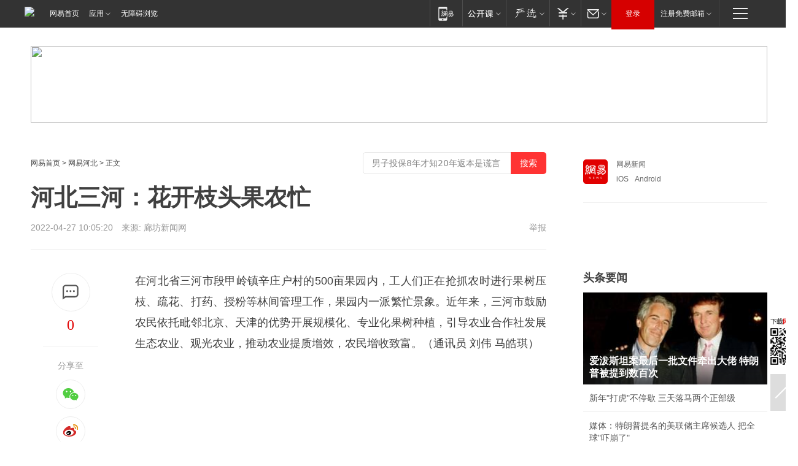

--- FILE ---
content_type: text/html; charset=utf-8
request_url: https://hebei.news.163.com/22/0427/10/H5V0KG6204159BTH.html
body_size: 36325
content:

 <!DOCTYPE HTML>

<html id="ne_wrap" data-publishtime="2022-04-27 10:05:20" data-category="三农">
<head>
    <!-- head -->
    
    
    <title>河北三河：花开枝头果农忙|三河市|梨树|果树|段甲岭镇_网易新闻</title>
    <meta name="keywords" content="三河市,梨树,果树,段甲岭镇"/>
    <meta name="description" content="河北三河：花开枝头果农忙,三河市,梨树,果树,段甲岭镇"/>
    <meta name="author" content="网易">
    <meta name="Copyright" content="网易版权所有">
    <link rel="apple-touch-icon" href="https://static.ws.126.net/163/f2e/common/share-icon.png">
    <link rel="mask-icon" href="https://static.ws.126.net/163/f2e/common/share-icon.png">
    <meta name="msapplication-TileImage" content="https://static.ws.126.net/163/f2e/common/share-icon.png">
    <base target="_blank"><!--[if lte IE 6]></base><![endif]-->
    <meta http-equiv="expires" content="0">
    <meta http-equiv="Cache-Control" content="no-transform">
    <meta http-equiv="Cache-Control" content="no-siteapp">
    <meta http-equiv="x-ua-compatible" content="ie=edge">
    <meta property="og:type" content="article">
    <meta property="og:title" content="河北三河：花开枝头果农忙">
    <meta property="og:description" content="河北三河：花开枝头果农忙,三河市,梨树,果树,段甲岭镇">
    
    <meta property="og:url" content="https://hebei.news.163.com/22/0427/10/H5V0KG6204159BTH.html">
    
    <meta property="og:image" content="https://static.ws.126.net/163/f2e/product/post_nodejs/static/logo.png">
    <meta property="article:author" content="网易">
    <meta property="article:published_time" content="2022-04-27T10:05:20+08:00">
    <meta property="twitter:card" content="summary">
    <meta property="twitter:image" content="https://static.ws.126.net/163/f2e/product/post_nodejs/static/logo.png">
    <meta property="twitter:title" content="河北三河：花开枝头果农忙">
    <meta property="twitter:creator" content="网易新闻">
    <meta property="twitter:site" content="网易">
    <meta property="twitter:description" content="河北三河：花开枝头果农忙,三河市,梨树,果树,段甲岭镇">
    
<script>
;(function(){
var el = document.createElement("script");
el.src = "https://lf1-cdn-tos.bytegoofy.com/goofy/ttzz/push.js?de70e43cfa5b194e21ef889e98d7123a7deb9487dce7ed62313212129c4244a219d1c501ebd3301f5e2290626f5b53d078c8250527fa0dfd9783a026ff3cf719";
el.id = "ttzz";
var s = document.getElementsByTagName("script")[0];
s.parentNode.insertBefore(el, s);
})(window);
</script>
    
    
    <meta name="referrer" content="always">
    
    <link rel="canonical" href="https://hebei.news.163.com/22/0427/10/H5V0KG6204159BTH.html">
    
    <link rel="alternate" media="only screen and(max-width: 640px)" href="https://m.163.com/news/article/H5V0KG6204159BTH.html">
    <meta name="mobile-agent" content="format=html5; url=https://m.163.com/news/article/H5V0KG6204159BTH.html?spss=adap_pc">
    <meta name="mobile-agent" content="format=xhtml; url=https://m.163.com/news/article/H5V0KG6204159BTH.html?spss=adap_pc">
    <meta name="mobile-agent" content="format=wml; url=https://m.163.com/news/article/H5V0KG6204159BTH.html?spss=adap_pc">
    <!--[if lt IE 9]>
    <script type="text/javascript" src="https://static.ws.126.net/163/f2e/post_nodejs/libs/js/html5shiv.min.js"></script><script type="text/javascript" src="https://static.ws.126.net/163/f2e/post_nodejs/libs/js/respond.min.js"></script>
    <![endif]-->
    <script type="text/javascript" data-type="touch/article">!function(){"use strict";var t=["play.163.com"],e={URL:function(){var t,e=self.URL;try{e&&("href"in(t=new self.URL("http://m.163.com"))||(t=void 0))}catch(t){console.log(t)}return function(o){if(t)return new e(o);var i=document.createElement("a");return i.href=o,i}}(),isMobile:function(t){return/android.*?mobile|ipod|blackberry|bb\d+|phone|WindowsWechat/i.test(t||navigator.userAgent)},isPAD:function(t){return/iPad/i.test(t||navigator.userAgent)},blockedDomain:function(e){return-1!=t.indexOf(e)}};!function(t){if(!/noredirect/i.test(location.search)){var o,i=window.location.href,n=new e.URL(i),a=n.hostname;if(!e.blockedDomain(a)&&e.isMobile()){var r=n.search.length>0?n.search.substring(1):"",c=n.hash;r.length>0&&"&"!==r[0]&&(r="&"+r);var s=(o=function(){var t=[{test:/163\.com$/i,domain:"163"},{test:/baidu\.com$/i,domain:"baidu"},{test:/sm\.cn$/i,domain:"sm"},{test:/sogou\.com$/i,domain:"sogou"},{test:/so\.com$/i,domain:"360"},{test:/google/i,domain:"google"},{test:/bing/i,domain:"bing"},{test:/weibo/i,domain:"weibo"},{test:/toutiao/i,domain:"toutiao"}],e=document.referrer,o="",i="";if(e){var n=e.match(/^([hH][tT]{2}[pP]:\/\/|[hH][tT]{2}[pP][sS]:\/\/)([^\/]+).*?/);o=n&&n[2]?n[2]:o}if(o){i=o;for(var a,r=0;r<t.length;r++)if((a=t[r]).test.test(o)){i=a.domain;break}}return i}())?"&referFrom="+o:"",m=t&&t(s,i,r,c);m&&(window.location.href=m)}}}((function(t,e,o,i){var n=/([A-Z0-9]{16})(?:_\w+)?\.html/.exec(e);if(n){var a=n[1];if(n=/https?:\/\/(?:.*\.)?([a-z0-9]*)\.163\.com\/(?:\w+\/)?\d{2}\/\d{4}\/\d{2}\/([A-Z0-9]{16})(?:_\w+)?\.html/.exec(e)||/https?:\/\/www\.163\.com\/([a-z0-9]*)\/article\/([A-Z0-9]{16})(?:_\w+)?\.html/.exec(e)){n[1];return"local","https://m.163.com/local/article/"+a+".html?spss=adap_pc"+t+"#adaptation=pc"}return"https://m.163.com/touch/article.html?docid="+a+"&spss=adap_pc"+t+"#adaptation=pc"}return!1}))}();</script>
    <script src="https://static.ws.126.net/utf8/assets/js/jquery-1.10.2.min.js"></script>
    <script>jQuery.ajaxSettings.cache = true</script>
    <link href="https://static.ws.126.net/163/f2e/product/post2020_cms/static/css/main.d53ba9b4.css" rel="stylesheet">
      
    <!-- 手机浏览自动跳转到触屏版 开始 -->
    <script language="javascript">
        var href = window.location.href;
        var pcversion = href.indexOf('pc=true');
        var jump2url='http://3g.163.com/touch/article.html?channel=local&docid=H5V0KG6204159BTH';
        var browser = { versions: function () { var u = navigator.userAgent, app = navigator.appVersion; return { trident: u.indexOf('Trident') > -1, presto: u.indexOf('Presto') > -1, webKit: u.indexOf('AppleWebKit') > -1, gecko: u.indexOf('Gecko') > -1 && u.indexOf('KHTML') == -1, mobile: !!u.match(/AppleWebKit.*Mobile.*/) || !!u.match(/AppleWebKit/) || !!u.match(/netease_news/) || !!u.match(/NewsApp/), ios: !!u.match(/\(i[^;]+;( U;)? CPU.+Mac OS X/), android: u.indexOf('Android') > -1 || u.indexOf('Linux') > -1, iPhone: u.indexOf('iPhone') > -1 || u.indexOf('Mac') > -1, iPad: u.indexOf('iPad') > -1, webApp: u.indexOf('Safari') == -1, QQbrw: u.indexOf('MQQBrowser') > -1, ucLowEnd: u.indexOf('UCWEB7.') > -1, ucSpecial: u.indexOf('rv:1.2.3.4') > -1, ucweb: function () { try { return parseFloat(u.match(/ucweb\d+\.\d+/gi).toString().match(/\d+\.\d+/).toString()) >= 8.2 } catch (e) { if (u.indexOf('UC') > -1) { return true } else { return false } } } (), Symbian: u.indexOf('Symbian') > -1, ucSB: u.indexOf('Firefox/1.') > -1 }; } () }
        var _gaq = _gaq || [];
        (function (win, browser, undefined) {
            if ( pcversion > -1 ) {
                return;
            }
            if (win.screen === undefined || win.screen.width < 810) {
                if (browser.versions.iPad == true) { win.location.href = jump2url; return; }
                if (browser.versions.webKit == true || browser.versions.mobile == true || browser.versions.ios == true || browser.versions.iPhone == true || browser.versions.ucweb == true || browser.versions.ucSpecial == true) {
                    win.location.href = jump2url; return;
                }
            }
        })(this, browser);
    </script>
    <!--手机浏览自动跳转到触屏版 结束 -->
    <style>
a {color: #000}
a,a:visited {text-decoration: none}
a:visited {color: #83006f}
a:hover {text-decoration: underline}
a:active,a:hover {color: #ba2636}
  .gg200x300 {
  	position: relative;
  }
/* mod-tab */
.mod-tab { border-top: 2px solid #0f6b99; }
.mod-tab-hd { height: 31px; overflow: hidden; border-left: 1px solid #dddddd; }
.mod-tab-hd a, .mod-tab-hd a:visited { color: #252525; }
.mod-tab-hd a:hover, .mod-tab-hd a:active { color: #cc1b1b; }
.mod-tab-trigger { float: left; _display: inline; text-align: center; font-size: 14px; height: 30px; line-height: 30px; border-right: 1px solid #dddddd; background: #f8f8f8; background-image: -webkit-linear-gradient(top, #ffffff, #ffffff 50%, #f1f1f1); background-image: -moz-linear-gradient(top, #ffffff, #ffffff 50%, #f1f1f1); background-image: -ms-linear-gradient(top, #ffffff, #ffffff 50%, #f1f1f1); background-image: -o-linear-gradient(top, #ffffff, #ffffff 50%, #f1f1f1); background-image: linear-gradient(top, #ffffff, #ffffff 50%, #f1f1f1); }
.mod-tab-hd .current { position: relative; z-index: 1; font-weight: bold; background: #fff; height: 31px; }
.mod-tab-bd { border-top: 1px solid #dddddd; margin-top: -1px; }
.mod-tab-bd .mod-tab-panel { display: none; }
.mod-tab-bd .current { display: block; }
.ep-tab-1 { border-top: 0; }
.ep-tab-1 .mod-tab-hd { height: 32px; padding-top: 1px; }
.ep-tab-1 .mod-tab-trigger { width: 142px; border-top: 1px solid #dddddd; }
.ep-tab-1 .ep-tab-1-topbor { display: none; }
.ep-tab-1 .current .ep-tab-1-topbor { display: block; position: absolute; left: -1px; top: -2px; width: 144px; border-top: 2px solid #0f6b99; }
.ep-tab-2 .mod-tab-trigger { width: 149px; }
.ep-tab-2 .mod-tab-hd .current { width: 148px; }
.ep-tab-4 .mod-tab-trigger { width: 74px; }
.ep-tab-4 .mod-tab-hd .current { width: 73px; }
/* mod-list */
.mod-f12list li {
    background: none;
    padding: 0;
    height: 35px;
    font-size: 14px;
    line-height: 34px;
    border-bottom: 1px solid #f0f0f0
}
.mod-f14list li { background-position: 0 -108px; font-size: 14px; height: 27px; line-height: 27px; padding-left: 10px; overflow: hidden; }
.ep-list-1 li,.ep-list-2 li  {  *zoom: 1; }
.ep-list-1 li:after,.ep-list-2 li:after { display: block; overflow: hidden; clear: both; height: 0; visibility: hidden; content: "."; }
.ep-list-1 .title,.ep-list-2 .title { float: left; _display: inline; }
.ep-list-1 .time,.ep-list-2 .time { float: left; _display: inline; margin-left: 10px; color: #888888; font-size: 11px; -webkit-text-size-adjust: none; font-family: Arial, "\5B8B\4F53", sans-serif; }
.ep-list-nodot li { background: none; padding-left: 0; }
.ep-dotlist li { height: 34px; line-height: 34px; overflow: hidden; font-size: 12px; border-top: 1px dotted #dddddd; }
.ep-dotlist li.first { border-top: 0; }
.ep-list-rank li { padding: 0 55px 0 23px;  *zoom: 1; }
.ep-list-rank li:after { display: block; overflow: hidden; clear: both; height: 0; visibility: hidden; content: "."; }
.ep-list-rank .num { float: left; _display: inline; width: 20px; margin-left: -23px; text-align: center; font-weight: bold; font-family: Arial, "\5B8B\4F53", sans-serif; color: #888888; font-style: italic; line-height: 31px; }
.ep-list-rank .count { float: right; _display: inline; width: 50px; overflow: hidden; margin-right: -50px; text-align: right; color: #cc1b1b; font-size: 11px; -webkit-text-size-adjust: none; font-family: Arial, "\5B8B\4F53", sans-serif; line-height: 33px; }
.mod-imglist li { float: left; _display: inline; overflow: hidden; }
.mod-imglist li h3 { height: 24px; line-height: 24px; overflow: hidden; text-align: center; background: #575757; padding: 0 5px; }
.mod-imglist li h3 a { display: block; }
.mod-imglist li h3 a, .mod-imglist li h3 a:visited { color: #ffffff; }
.mod-imglist li h3 a:hover, .mod-imglist li h3 a:active { color: #ffffff; }
.ep-imglist-1 { margin-left: -40px; }
.ep-imglist-1 li { width: 130px; margin: 5px 0 5px 40px; }
.ep-imglist-1 li img { height: 90px; }
.ep-imglist-1b li h3 { height: auto; line-height: 20px; padding-top: 6px; text-align: left; background: none; }
.ep-imglist-1b li h3 a { color: #252525; }
.ep-imglist-1b li h3 a:visited { color: #888888; }
.ep-imglist-1b li h3 a:hover, .ep-imglist-1b li h3 a:active { color: #cc1b1b; }
/* mod-title */
.mod-title .title { float: left; }
.mod-title .more, .mod-title .entry { float: right; }
.ep-title-1 { margin: 14px 0 7px 0; line-height: 27px; height: 27px; overflow: hidden; }
.ep-title-1 .title { font-size: 14px; }
.ep-title-2 { height: 31px; line-height: 31px; overflow: hidden; padding: 13px 0 7px; }
.ep-title-2 .title { float: left; _display: inline; font-size: 16px; font-weight: bold; font-family: "\5FAE\8F6F\96C5\9ED1", "\5B8B\4F53", sans-serif; }
.ep-title-2 .title a, .ep-title-2 .title a:visited { color: #252525; }
.ep-title-2 .title a:hover, .ep-title-2 .title a:active { color: #cc1b1b; }
.ep-title-2 .more { float: right; _display: inline; }
.ep-title-2 .entry { float: right; _display: inline; }
.ep-title-2 .entry a { float: right; _display: inline; padding-right: 15px; background-position: 37px -130px; }
.ep-title-3 {
    margin: 17px 0 11px;
    font-size: 18px;
    font-family: 微软雅黑;
    font-weight: 400
}
.ep-title-3 em { font-weight: bold; }
.ep-title-3 .normal { font-weight: normal; }
  .ep-title-2 {
    background: #fafafa;
    margin-top: 10px;
    height: 35px;
    padding: 0 10px;
    border-bottom: 1px solid #ddd
}
  .house-special a {
  	display: block;
    width: 100%;
    overflow: hidden;
    text-overflow: ellipsis;
    white-space: nowrap;
  }
  .house-special.post_side_mod .post_side_mod_imgnews h3 {
    overflow: hidden;
    text-overflow: ellipsis;
    white-space: nowrap;
  }
</style>
<link href="//img1.cache.netease.com/cnews/css13/endpage1301_include_v1.5.css" rel="stylesheet" />
<style type="text/css">
    /*房产头条区域*/
.house-title-bar { border-top:2px solid #256A8E; width:590px; padding-top:19px; clear:both; overflow:hidden;}
.house-title-bar h2 { float:left; width:103px; height:25px; line-height:25px; overflow:hidden;}
.house-title-bar .more { float:right; padding-top:10px; padding-right:2px; color:#ddd;}
.house-title-bar .more a,.house-title-bar .more a:visited { color:#1F1F1F;}
.house-title-bar .more a:hover { color: #BA2636; }
.house-mod { width:590px; clear:both; margin:0 auto; overflow:hidden;}
.house-mod .left-img { float:left; width:160px;}
.house-mod .left-img ul { clear:both; margin:0 auto; overflow:hidden;}
.house-mod .left-img li { float: left; _display: inline; overflow: hidden;}
.house-mod .left-img li h3 { width:160px; height: 24px; line-height: 24px; overflow: hidden; text-align: center; background: #575757;}
.house-mod .left-img li h3 a { display: block;}
.house-mod .left-img li h3 a:link,.house-mod .left-img li h3 a:visited { color: #ffffff;}
.house-mod .left-img li h3 a:hover,.house-mod .left-img li h3 a:active { color: #ffffff;}
.house-mod .right-text { float:right; width:400px;}
.house-mod .right-text h2 { font-family: "Microsoft YaHei", "微软雅黑", "宋体"; font-size: 16px; font-weight: bold; height:24px; line-height: 24px; margin:0 auto; overflow:hidden; }
.house-mod .right-text p { margin:0 auto; clear:both; line-height:21px; color:#161616;}
.house-mod .right-text .text-list { clear:both; margin:0 auto; overflow:hidden;}
.house-mod .right-text .text-list li { clear:both; background: url(http://img1.cache.netease.com/cnews/css13/sprites.png) 0 -108px no-repeat; font-size: 14px; height: 27px; line-height: 27px; padding-left: 10px; overflow:hidden;}
.house-mod .dot-line { clear:both; height:1px; border-bottom:1px dotted #DCDCDC; overflow:hidden; display:block; font-size:1px; }
    /*新车图库*/
.new-car-pic { width:590px; clear:both; overflow:hidden; margin:0 auto;}
.new-car-pic .dot-line { clear:both; height:1px; border-bottom:1px solid #DCDCDC; overflow:hidden; display:block; font-size:1px; }
.scrlBody{ overflow:hidden;}
.scrlCtrl{ text-align:center;}
.scrl_1 .scrlCtrl ul{ display:inline-block; *display:inline; zoom:1; margin:0 4px 0 12px;font-size: 0;}
.scrl_1 .scrlCtrl li{ display:inline-block; *display:inline; zoom:1; width:10px; height:9px; cursor:pointer; background:url(http://img1.cache.netease.com/cnews/css13/img/scr-icon-bg.gif) left -48px no-repeat; margin-right:8px; overflow:hidden;font-size: 0;}
.scrl_1 .scrlCtrl .active{ background:url(http://img1.cache.netease.com/cnews/css13/img/scr-icon-bg.gif) left -58px no-repeat;}
.scrl_1 .scrlPrev{ display:inline-block; width:7px; height:11px; margin-top:1px; background:url(http://img1.cache.netease.com/cnews/css13/img/scr-icon-bg.gif) left top no-repeat;overflow:hidden;}
.scrl_1 .scrlNext{ display:inline-block; width:7px; height:11px; margin-top:1px; background:url(http://img1.cache.netease.com/cnews/css13/img/scr-icon-bg.gif) right -24px no-repeat;overflow:hidden;}
.scrl_1 .scrlPrev:hover{ background:url(http://img1.cache.netease.com/cnews/css13/img/scr-icon-bg.gif) left -12px no-repeat;}
.scrl_1 .scrlNext:hover{ background:url(http://img1.cache.netease.com/cnews/css13/img/scr-icon-bg.gif) right -36px no-repeat;}
.list-box li{ float:left;width:590px;}
.roll-pic-list { padding-bottom:15px;}
.roll-pic-list li{ float:left; width:160px; padding-right:55px; line-height:21px;}
.roll-pic-list li.last { padding-right:0;}
.roll-pic-list h5{ margin-top:6px;}
    /*moule1*/
.mod-imgText { clear: both; line-height: 0; }
.mod-imgText img {  float: left;line-height: 21px; padding-bottom:2px; }
.imgText-widget-1 { overflow: hidden; }
.imgText-widget-1 img { margin: 3px 15px 0 0; }
.imgText-widget-1 img { padding-bottom:12px; }
.imgText-widget-1 .detail a { color:#0e558d; }
.imgText-widget-1 p { color: #888; line-height: 21px; margin: 0;}
.main-title { font-size: 14px; font-weight: bold; height: 34px; line-height: 34px; overflow: hidden; }
    /*装修论坛按钮列表*/
.house-btn-list { width:300px; clear:both; margin:0 auto; overflow:hidden;}
.house-btn-list ul { float:left; width:310px;}
.house-btn-list li { float:left; width:90px; height:30px; background:url(http://img1.cache.netease.com/cnews/css13/img/house-btn-bg.gif) left top no-repeat; margin-right:11px; margin-bottom:7px; display:inline; color:#174F82; text-align:center; line-height:30px; font-size:14px; font-weight:bold;}
.house-btn-list li a,.house-btn-list li a:visited { color:#174F82;}
.house-btn-list li a:hover { color:#ba2636;}
    /*house rank list 排行*/
.ep-h-title { border-top:2px solid #246B8F; height: 31px; line-height: 31px; padding: 7px 0 8px; clear:both; overflow:hidden;}
.ep-h-title .title { float: left; _display: inline; font-size: 16px; font-weight: bold; font-family: "\5FAE\8F6F\96C5\9ED1", "\5B8B\4F53", sans-serif;}
.ep-h-title .title:link,.ep-h-title .title:visited { color: #252525;}
.ep-h-title .title:hover,.ep-h-title .title:active { color: #cc1b1b;}
.h-rankList-header { width:300px; height:24px; line-height:24px; color:#888888; background:#F6F6F6; clear:both; float:left; overflow:hidden;}
.h-rankList-header .name { float:left; padding-left:28px;}
.h-rankList-header .region { float:right; width:50px; text-align:right;}
.h-rankList-header .price { float:right; width:60px; padding-right:13px; text-align:right;}
.h-rankList li { border-bottom: 1px dotted #ddd; display: inline-block; float: left; height: 29px; line-height: 29px; overflow: hidden; width: 300px; color:#252525;}
.h-rankList li span.ranknum { width: 18px; height: 14px; color: #FFFFFF; float: left; line-height: 14px; margin-top: 7px; font-family: "Arial";  font-weight: bold; text-align: center; }
.h-rankList li span.front { background-color: #BD534B; }
.h-rankList li span.follow { background-color: #888888; }
.h-rankList li a { color: #252525; float: left; padding-left: 10px; }
.h-rankList li a:hover { color: #BA2636; }
.h-rankList li .price { float:right; width:85px; padding-right:13px; text-align:right;}
.h-rankList li .region { float:right; width:50px; text-align: center;}
</style>
<style>
.ep-share-tip{float:left;height: 28px;line-height: 28px;font-family: "Microsoft YaHei","微软雅黑", "宋体", sans-serif; color: #888888;font-size: 14px;}
.nt-share14 i{
    background: url(http://img2.cache.netease.com/f2e/house/imageupload/images/share14_icon_v1.0.png);
}
</style>

<script>
var _hmt = _hmt || [];
(function() {
  var hm = document.createElement("script");
  hm.src = "";
  var s = document.getElementsByTagName("script")[0]; 
  s.parentNode.insertBefore(hm, s);
})();
</script>
    <link rel="stylesheet" type="text/css" href="//house.163.com/special/00078BKP/wb_article_logocss.css"/>
    <script src="https://static.ws.126.net/cnews/js/ntes_jslib_1.x.js"></script>
    
    <style>
        .channel_ad_2016{position:absolute;bottom:0;left:0;z-index:3;overflow:hidden;width:30px;height:17px;border-radius:0 8px 0 0;background:#000 none repeat scroll 0 0;background:rgba(0,0,0,.6) none repeat scroll 0 0;color:#fff;text-align:left;font-size:12px;font-family:Arial;line-height:17px}
    </style>
</head>
<body>
    <!-- 通用导航 -->
    
    <link rel="stylesheet" href="https://static.ws.126.net/163/f2e/commonnav2019/css/commonnav_headcss-fad753559b.css"/>
<!-- urs -->
<script _keep="true" src="https://urswebzj.nosdn.127.net/webzj_cdn101/message.js" type="text/javascript"></script>
<div class="ntes_nav_wrap" id="js_N_NTES_wrap">
  <div class="ntes-nav" id="js_N_nav">
    <div class="ntes-nav-main clearfix">
            <div class="c-fl" id="js_N_nav_left">
        <a class="ntes-nav-index-title ntes-nav-entry-wide c-fl" href="https://www.163.com/" title="网易首页">网易首页</a>
        <!-- 应用 -->
        <div class="js_N_navSelect ntes-nav-select ntes-nav-select-wide ntes-nav-app  c-fl">
          <a href="https://www.163.com/#f=topnav" class="ntes-nav-select-title ntes-nav-entry-bgblack JS_NTES_LOG_FE">应用
            <em class="ntes-nav-select-arr"></em>
          </a>
          <div class="ntes-nav-select-pop">
            <ul class="ntes-nav-select-list clearfix">
              <li>
                <a href="https://m.163.com/newsapp/#f=topnav">
                  <span>
                    <em class="ntes-nav-app-newsapp">网易新闻</em>
                  </span>
                </a>
              </li>
              <li>
                <a href="https://open.163.com/#f=topnav">
                  <span>
                    <em class="ntes-nav-app-open">网易公开课</em>
                  </span>
                </a>
              </li>
              <li>
                <a href="https://hongcai.163.com/?from=pcsy-button">
                  <span>
                    <em class="ntes-nav-app-hongcai">网易红彩</em>
                  </span>
                </a>
              </li>
              <li>
                <a href="https://u.163.com/aosoutbdbd8">
                  <span>
                    <em class="ntes-nav-app-yanxuan">网易严选</em>
                  </span>
                </a>
              </li>
              <li>
                <a href="https://mail.163.com/client/dl.html?from=mail46">
                  <span>
                    <em class="ntes-nav-app-mail">邮箱大师</em>
                  </span>
                </a>
              </li>
              <li class="last">
                <a href="https://study.163.com/client/download.htm?from=163app&utm_source=163.com&utm_medium=web_app&utm_campaign=business">
                  <span>
                    <em class="ntes-nav-app-study">网易云课堂</em>
                  </span>
                </a>
              </li>
            </ul>
          </div>
        </div>
      </div>
      <div class="c-fr">
        <!-- 片段开始 -->
        <div class="ntes-nav-quick-navigation">
          <a rel="noreferrer"class="ntes-nav-quick-navigation-btn" id="js_N_ntes_nav_quick_navigation_btn" target="_self">
            <em>快速导航
              <span class="menu1"></span>
              <span class="menu2"></span>
              <span class="menu3"></span>
            </em>
          </a>
          <div class="ntes-quicknav-pop" id="js_N_ntes_quicknav_pop">
            <div class="ntes-quicknav-list">
              <div class="ntes-quicknav-content">
                <ul class="ntes-quicknav-column ntes-quicknav-column-1">
                  <li>
                    <h3>
                      <a href="https://news.163.com">新闻</a>
                    </h3>
                  </li>
                  <li>
                    <a href="https://news.163.com/domestic">国内</a>
                  </li>
                  <li>
                    <a href="https://news.163.com/world">国际</a>
                  </li>
                  <li>
                    <a href="https://news.163.com/special/wangsansanhome/">王三三</a>
                  </li>
                </ul>
                <ul class="ntes-quicknav-column ntes-quicknav-column-2">
                  <li>
                    <h3>
                      <a href="https://sports.163.com">体育</a>
                    </h3>
                  </li>
                  <li>
                    <a href="https://sports.163.com/nba">NBA</a>
                  </li>
                  <li>
                    <a href="https://sports.163.com/cba">CBA</a>
                  </li>
                  <li>
                    <a href="https://sports.163.com/allsports">综合</a>
                  </li>
                  <li>
                    <a href="https://sports.163.com/zc">中超</a>
                  </li>
                  <li>
                    <a href="https://sports.163.com/world">国际足球</a>
                  </li>
                  <li>
                    <a href="https://sports.163.com/yc">英超</a>
                  </li>
                  <li>
                    <a href="https://sports.163.com/xj">西甲</a>
                  </li>
                  <li>
                    <a href="https://sports.163.com/yj">意甲</a>
                  </li>
                </ul>
                <ul class="ntes-quicknav-column ntes-quicknav-column-3">
                  <li>
                    <h3>
                      <a href="https://ent.163.com">娱乐</a>
                    </h3>
                  </li>
                  <li>
                    <a href="https://ent.163.com/star">明星</a>
                  </li>
                  <li>
                    <a href="https://ent.163.com/movie">电影</a>
                  </li>
                  <li>
                    <a href="https://ent.163.com/tv">电视</a>
                  </li>
                  <li>
                    <a href="https://ent.163.com/music">音乐</a>
                  </li>
                  <li>
                    <a href="https://ent.163.com/special/fmgs/">封面故事</a>
                  </li>
                </ul>
                <ul class="ntes-quicknav-column ntes-quicknav-column-4">
                  <li>
                    <h3>
                      <a href="https://money.163.com">财经</a>
                    </h3>
                  </li>
                  <li>
                    <a href="https://money.163.com/stock">股票</a>
                  </li>
                  <li>
                    <a href="https://money.163.com/special/caijingyuanchuang/">原创</a>
                  </li>
                  <li>
                    <a href="https://money.163.com/special/wycjzk-pc/">智库</a>
                  </li>
                </ul>
                <ul class="ntes-quicknav-column ntes-quicknav-column-5">
                  <li>
                    <h3>
                      <a href="https://auto.163.com">汽车</a>
                    </h3>
                  </li>
                  <li>
                    <a href="https://auto.163.com/buy">购车</a>
                  </li>
                  <li>
                    <a href="http://product.auto.163.com">车型库</a>
                  </li>
                </ul>
                <ul class="ntes-quicknav-column ntes-quicknav-column-6">
                  <li>
                    <h3>
                      <a href="https://tech.163.com">科技</a>
                    </h3>
                  </li>
                  <li>
                    <a href="https://tech.163.com/smart/">网易智能</a>
                  </li>
                  <li>
                    <a href="https://tech.163.com/special/S1554800475317/">原创</a>
                  </li>
                  <li>
                    <a href="https://tech.163.com/it">IT</a>
                  </li>
                  <li>
                    <a href="https://tech.163.com/internet">互联网</a>
                  </li>
                  <li>
                    <a href="https://tech.163.com/telecom/">通信</a>
                  </li>
                </ul>
                <ul class="ntes-quicknav-column ntes-quicknav-column-7">
                  <li>
                    <h3>
                      <a href="https://fashion.163.com">时尚</a>
                    </h3>
                  </li>
                  <li>
                    <a href="https://fashion.163.com/art">艺术</a>
                  </li>
                  <li>
                    <a href="https://travel.163.com">旅游</a>
                  </li>
                </ul>
                <ul class="ntes-quicknav-column ntes-quicknav-column-8">
                  <li>
                    <h3>
                      <a href="https://mobile.163.com">手机</a>
                      <span>/</span>
                      <a href="https://digi.163.com/">数码</a>
                    </h3>
                  </li>
                  <li>
                    <a href="https://mobile.163.com/special/jqkj_list/">惊奇科技</a>
                  </li>
                  <li>
                    <a href="https://mobile.163.com/special/cpshi_list/">易评机</a>
                  </li>
                  <li>
                    <a href="https://hea.163.com/">家电</a>
                  </li>
                </ul>
                <ul class="ntes-quicknav-column ntes-quicknav-column-9">
                  <li>
                    <h3>
                      <a href="https://house.163.com">房产</a>
                      <span>/</span>
                      <a href="https://home.163.com">家居</a>
                    </h3>
                  </li>
                  <li>
                    <a href="https://bj.house.163.com">北京房产</a>
                  </li>
                  <li>
                    <a href="https://sh.house.163.com">上海房产</a>
                  </li>
                  <li>
                    <a href="https://gz.house.163.com">广州房产</a>
                  </li>
                  <li>
                    <a href="https://xf.house.163.com/">楼盘库</a>
                  </li>
                  <li>
                    <a href="https://designer.home.163.com/search">设计师库</a>
                  </li>
                  <li>
                    <a href="https://photo.home.163.com/">案例库</a>
                  </li>
                </ul>
                <ul class="ntes-quicknav-column ntes-quicknav-column-11">
                  <li>
                    <h3>
                      <a href="https://edu.163.com">教育</a>
                    </h3>
                  </li>
                  <li>
                    <a href="https://edu.163.com/liuxue">留学</a>
                  </li>
                  <li>
                    <a href="https://edu.163.com/gaokao">高考</a>
                  </li>
                </ul>
                <div class="ntes-nav-sitemap">
                  <a href="https://sitemap.163.com/">
                    <i></i>查看网易地图</a>
                </div>
              </div>
            </div>
          </div>
        </div>
        <div class="c-fr">
          <div class="c-fl" id="js_N_navLoginBefore">
            <div id="js_N_navHighlight" class="js_loginframe ntes-nav-login ntes-nav-login-normal">
              <a href="https://reg.163.com/" class="ntes-nav-login-title" id="js_N_nav_login_title">登录</a>
              <div class="ntes-nav-loginframe-pop" id="js_N_login_wrap">
                <!--加载登陆组件-->
              </div>
            </div>
            <div class="js_N_navSelect ntes-nav-select ntes-nav-select-wide  JS_NTES_LOG_FE c-fl">
              <a class="ntes-nav-select-title ntes-nav-select-title-register" href="https://mail.163.com/register/index.htm?from=163navi&regPage=163">注册免费邮箱
                <em class="ntes-nav-select-arr"></em>
              </a>
              <div class="ntes-nav-select-pop">
                <ul class="ntes-nav-select-list clearfix" style="width:210px;">
                  <li>
                    <a href="https://reg1.vip.163.com/newReg1/reg?from=new_topnav&utm_source=new_topnav">
                      <span style="width:190px;">注册VIP邮箱（特权邮箱，付费）</span>
                    </a>
                  </li>
                  <li class="last JS_NTES_LOG_FE">
                    <a href="https://mail.163.com/client/dl.html?from=mail46">
                      <span style="width:190px;">免费下载网易官方手机邮箱应用</span>
                    </a>
                  </li>
                </ul>
              </div>
            </div>
          </div>
          <div class="c-fl" id="js_N_navLoginAfter" style="display:none">
            <div id="js_N_logined_warp" class="js_N_navSelect ntes-nav-select ntes-nav-logined JS_NTES_LOG_FE">
              <a class="ntes-nav-select-title ntes-nav-logined-userinfo">
                <span id="js_N_navUsername" class="ntes-nav-logined-username"></span>
                <em class="ntes-nav-select-arr"></em>
              </a>
              <div id="js_login_suggest_wrap" class="ntes-nav-select-pop">
                <ul id="js_logined_suggest" class="ntes-nav-select-list clearfix"></ul>
              </div>
            </div>
            <a class="ntes-nav-entry-wide c-fl" target="_self" id="js_N_navLogout">安全退出</a>
          </div>
        </div>

        <ul class="ntes-nav-inside">
          <li>
            <div class="js_N_navSelect ntes-nav-select c-fl">
              <a href="https://www.163.com/newsapp/#f=163nav" class="ntes-nav-mobile-title ntes-nav-entry-bgblack">
                <em class="ntes-nav-entry-mobile">移动端</em>
              </a>
              <div class="qrcode-img">
                <a href="https://www.163.com/newsapp/#f=163nav">
                  <img src="//static.ws.126.net/f2e/include/common_nav/images/topapp.jpg">
                </a>
              </div>
            </div>
          </li>
          <li>
            <div class="js_N_navSelect ntes-nav-select c-fl">
              <a id="js_love_url" href="https://open.163.com/#ftopnav0" class="ntes-nav-select-title ntes-nav-select-title-huatian ntes-nav-entry-bgblack">
                <em class="ntes-nav-entry-huatian">网易公开课</em>
                <em class="ntes-nav-select-arr"></em>
                <span class="ntes-nav-msg">
                  <em class="ntes-nav-msg-num"></em>
                </span>
              </a>
              <div class="ntes-nav-select-pop ntes-nav-select-pop-huatian">
                <ul class="ntes-nav-select-list clearfix">
                  <li>
                    <a href="https://open.163.com/ted/#ftopnav1">
                      <span>TED</span>
                    </a>
                  </li>
                  <li>
                    <a href="https://open.163.com/cuvocw/#ftopnav2">
                      <span>中国大学视频公开课</span>
                    </a>
                  </li>
                  <li>
                    <a href="https://open.163.com/ocw/#ftopnav3">
                      <span>国际名校公开课</span>
                    </a>
                  </li>
                  <li>
                    <a href="https://open.163.com/appreciation/#ftopnav4">
                      <span>赏课·纪录片</span>
                    </a>
                  </li>
                  <li>
                    <a href="https://vip.open.163.com/#ftopnav5">
                      <span>付费精品课程</span>
                    </a>
                  </li>
                  <li>
                    <a href="https://open.163.com/special/School/beida.html#ftopnav6">
                      <span>北京大学公开课</span>
                    </a>
                  </li>
                  <li class="last">
                    <a href="https://open.163.com/newview/movie/courseintro?newurl=ME7HSJR07#ftopnav7">
                      <span>英语课程学习</span>
                    </a>
                  </li>
                </ul>
              </div>
            </div>
          </li>
          <li>
            <div class="js_N_navSelect ntes-nav-select c-fl">
              <a id="js_lofter_icon_url" href="https://you.163.com/?from=web_fc_menhu_xinrukou_1" class="ntes-nav-select-title ntes-nav-select-title-lofter ntes-nav-entry-bgblack">
                <em class="ntes-nav-entry-lofter">网易严选</em>
                <em class="ntes-nav-select-arr"></em>
                <span class="ntes-nav-msg" id="js_N_navLofterMsg">
                  <em class="ntes-nav-msg-num"></em>
                </span>
              </a>
              <div class="ntes-nav-select-pop ntes-nav-select-pop-lofter">
                <ul id="js_lofter_pop_url" class="ntes-nav-select-list clearfix">
                  <li>
                    <a href="https://act.you.163.com/act/pub/ABuyLQKNmKmK.html?from=out_ynzy_xinrukou_2">
                      <span>新人特价</span>
                    </a>
                  </li>
                  <li>
                    <a href="https://you.163.com/topic/v1/pub/Pew1KBH9Au.html?from=out_ynzy_xinrukou_3">
                      <span>9.9专区</span>
                    </a>
                  </li>
                  <li>
                    <a href="https://you.163.com/item/newItemRank?from=out_ynzy_xinrukou_4">
                      <span>新品热卖</span>
                    </a>
                  </li>
                  <li>
                    <a href="https://you.163.com/item/recommend?from=out_ynzy_xinrukou_5">
                      <span>人气好物</span>
                    </a>
                  </li>
                  <li>
                    <a href="https://you.163.com/item/list?categoryId=1005000&from=out_ynzy_xinrukou_7">
                      <span>居家生活</span>
                    </a>
                  </li>
                  <li>
                    <a href="https://you.163.com/item/list?categoryId=1010000&from=out_ynzy_xinrukou_8">
                      <span>服饰鞋包</span>
                    </a>
                  </li>
                  <li>
                    <a href="https://you.163.com/item/list?categoryId=1011000&from=out_ynzy_xinrukou_9">
                      <span>母婴亲子</span>
                    </a>
                  </li>
                  <li class="last">
                    <a href="https://you.163.com/item/list?categoryId=1005002&from=out_ynzy_xinrukou_10">
                      <span>美食酒水</span>
                    </a>
                  </li>
                </ul>
              </div>
            </div>
          </li>
          <li>
            <div class="js_N_navSelect ntes-nav-select c-fl">
              <a href="https://ecard.163.com/" class="ntes-nav-select-title
        ntes-nav-select-title-money ntes-nav-entry-bgblack">
                <em class="ntes-nav-entry-money">支付</em>
                <em class="ntes-nav-select-arr"></em>
              </a>
              <div class="ntes-nav-select-pop ntes-nav-select-pop-temp">
                <ul class="ntes-nav-select-list clearfix">
                  <li>
                    <a href="https://ecard.163.com/#f=topnav">
                      <span>一卡通充值</span>
                    </a>
                  </li>
                  <li>
                    <a href="https://ecard.163.com/script/index#f=topnav">
                      <span>一卡通购买</span>
                    </a>
                  </li>
                  <li>
                    <a href="https://epay.163.com/">
                      <span>我的网易支付</span>
                    </a>
                  </li>
                  <li class="last">
                    <a href="https://globalpay.163.com/home">
                      <span>网易跨境支付</span>
                    </a>
                  </li>
                </ul>
              </div>
            </div>
          </li>
          <li>
            <div class="js_N_navSelect ntes-nav-select c-fl">
              <a id="js_mail_url" rel="noreferrer"class="ntes-nav-select-title
        ntes-nav-select-title-mail ntes-nav-entry-bgblack">
                <em class="ntes-nav-entry-mail">邮箱</em>
                <em class="ntes-nav-select-arr"></em>
                <span class="ntes-nav-msg" id="js_N_navMailMsg">
                  <em class="ntes-nav-msg-num" id="js_N_navMailMsgNum"></em>
                </span>
              </a>
              <div class="ntes-nav-select-pop ntes-nav-select-pop-mail">
                <ul class="ntes-nav-select-list clearfix">
                  <li>
                    <a href="https://email.163.com/#f=topnav">
                      <span>免费邮箱</span>
                    </a>
                  </li>
                  <li>
                    <a href="https://vipmail.163.com/#f=topnav">
                      <span>VIP邮箱</span>
                    </a>
                  </li>
                  <li>
                    <a href="https://qiye.163.com/?from=NetEase163top">
                      <span>企业邮箱</span>
                    </a>
                  </li>
                  <li>
                    <a href="https://mail.163.com/register/index.htm?from=ntes_nav&regPage=163">
                      <span>免费注册</span>
                    </a>
                  </li>
                  <li class="last">
                    <a href="https://mail.163.com/dashi/dlpro.html?from=mail46">
                      <span>客户端下载</span>
                    </a>
                  </li>
                </ul>
              </div>
            </div>
          </li>
        </ul>
      </div>
    </div>
  </div>
</div>
<script src="https://static.ws.126.net/163/f2e/commonnav2019/js/commonnav_headjs-8e9e7c8602.js"></script>
    <script>
        // logo
        window.channelConfigLogo = 'http://img1.cache.netease.com/cnews/css13/img/logo_news.png'
        window.channelConfigUrl = 'https://hebei.news.163.com'
        window.__STOCK_COMPONENT__ = [];
        // 初始化body宽度
        function getWindowSize(){if(window.innerHeight){return{'width':window.innerWidth,'height':window.innerHeight}}else if(document.documentElement&&document.documentElement.clientHeight){return{'width':document.documentElement.clientWidth,'height':document.documentElement.clientHeight}}else if(document.body){return{'width':document.body.clientWidth,'height':document.body.clientHeight}}}var DEFAULT_VERSION="9.0";var ua=navigator.userAgent.toLowerCase();var isIE=ua.indexOf("msie")>-1;var safariVersion;if(isIE){safariVersion=ua.match(/msie ([\d.]+)/)[1]}if(safariVersion<=DEFAULT_VERSION){if(safariVersion==7){jQuery(document.body).addClass("w9")}}function resizeNav(){if(getWindowSize().width<1366&&safariVersion!=7){jQuery(document.body).addClass("")}if(getWindowSize().width>=1366&&safariVersion!=7){jQuery(document.body).removeClass("w9")}};resizeNav();
        // 正文图集封面
        
    </script>
    
    <!-- 顶通 -->
    <div class="post_area post_columnad_top" data-adid="article_cms_column_1">
        <!-- 2016新闻文章页通栏01 -->
<div style="position:relative;">
<div class="at_item common_ad_item top_ad_column" adType="topColumnAd" normalw="1200" normalh="125" requestUrl="https://nex.163.com/q?app=7BE0FC82&c=news&l=111&site=netease&affiliate=news&cat=article&type=column1200x125_960x100browser&location=1"></div>
<a href="javascript:;" target="_self" class="ad_hover_href"></a>
</div>
    </div>
    
    <!-- content -->
    <div class="container clearfix" id="container" data-hidead="false">
        <!-- 左侧 -->
        <div class="post_main">
            <!-- crumb -->
            
            <!-- crumb -->
            <div class="post_crumb">
                <a href="https://www.163.com/">网易首页</a> &gt;
                <a href="https://hebei.news.163.com">网易河北</a> &gt;
                
                正文
				<div id="netease_search" style=" margin: -12px 0 0 0; vertical-align: top; float:right;"></div>
              	<script>window.UID_TARGET = ['0', '1', '2', '3', '4', '5', '6', '7']</script>
				<script src="https://static.ws.126.net/163/f2e/modules/search2022/search2022.cdbc9331.js" async></script>
            </div>
            <!-- 标题、摘要 -->
            
            <h1 class="post_title">河北三河：花开枝头果农忙</h1>
            <!-- 来源 -->
            <div class="post_info">
                2022-04-27 10:05:20　来源: 廊坊新闻网</a>
              	
                <a href="https://www.163.com/special/0077jt/tipoff.html?title=%E6%B2%B3%E5%8C%97%E4%B8%89%E6%B2%B3%EF%BC%9A%E8%8A%B1%E5%BC%80%E6%9E%9D%E5%A4%B4%E6%9E%9C%E5%86%9C%E5%BF%99" target="_blank" class="post_jubao">举报</a>
            </div>
            <!-- keywordsList-->
            
            
            <div class="post_content" id="content">
                <div class="post_top">
                    <!-- 左侧悬浮分享 -->
                    
                    <div class="post_top_tie">
                        <a class="post_top_tie_icon" target="_self" href="#post_comment_area" title="快速发贴"></a>
                        <a class="post_top_tie_count js-tielink js-tiejoincount" href="#" title="点击查看跟贴">0</a>
                    </div>
                    <div class="post_top_share">
                        <span class="post_top_share_title">分享至</span>
                        <ul class="post_share">
                            <li class="share_weixin js_weixin">
                                <a href="javascript:;" target="_self"><i title="分享到微信"></i></a>
                            </li>
                            <li class="share_weibo js_share" data-type="weibo">
                                <a href="javascript:;" target="_self"><i title="分享到新浪微博"></i></a>
                            </li>
                            <li class="share_qzone js_share" data-type="qzone">
                                <a href="javascript:;" target="_self"><i title="分享到QQ空间"></i></a>
                            </li>
                        </ul>
                        <div class="js_qrcode_wrap hidden" id="js_qrcode_top">
                            <div class="js_qrcode_arr"></div>
                            <a href="javascript:;" target="_self" class="js_qrcode_close" title="关闭"></a>
                            <div class="js_qrcode_img js_share_qrcode"></div>
                            <p>用微信扫码二维码</p>
                            <p>分享至好友和朋友圈</p>
                        </div>
                    </div>
                </div>
                <!-- 摘要 核心提示 -->
                
                
                
                <!-- 正文 -->
                <div id="endText">
                
                <div class="post_body">
                    
                    <p>在河北省三河市段甲岭镇辛庄户村的500亩果园内，工人们正在抢抓农时进行果树压枝、疏花、打药、授粉等林间管理工作，果园内一派繁忙景象。近年来，三河市鼓励农民依托毗邻北京、天津的优势开展规模化、专业化果树种植，引导农业合作社发展生态农业、观光农业，推动农业提质增效，农民增收致富。（通讯员 刘伟 马皓琪）</p><p class="f_center"><img onerror="javascript:this.style.opacity = 0;" src="https://nimg.ws.126.net/?url=http%3A%2F%2Fcms-bucket.ws.126.net%2F2022%2F0427%2F39240951j00raz6rq01lgc0034002c0c.jpg&thumbnail=660x2147483647&quality=80&type=jpg" alt="" /><br  /></p><p class="f_center"><img onerror="javascript:this.style.opacity = 0;" src="https://nimg.ws.126.net/?url=http%3A%2F%2Fcms-bucket.ws.126.net%2F2022%2F0427%2F093bd332j00raz6rr01ojc0034002c0c.jpg&thumbnail=660x2147483647&quality=80&type=jpg" alt="" /><br  /></p><p>4月23日，在三河市段甲岭镇三河市德为农业观光有限公司苹果园内，工人正在为苹果树压枝。 高澍 摄影</p><p class="f_center"><img onerror="javascript:this.style.opacity = 0;" src="https://nimg.ws.126.net/?url=http%3A%2F%2Fcms-bucket.ws.126.net%2F2022%2F0427%2Fa6fc2e37j00raz6sm00yxc0034002c0c.jpg&thumbnail=660x2147483647&quality=80&type=jpg" alt="" /><br  /></p><p>4月23日，在三河市段甲岭镇三河市德为农业观光有限公司梨园内，工人正在为梨树疏花。高澍 摄影</p><p class="f_center"><img onerror="javascript:this.style.opacity = 0;" src="https://nimg.ws.126.net/?url=http%3A%2F%2Fcms-bucket.ws.126.net%2F2022%2F0427%2F50870af3j00raz6u3031mc004mo0334c.jpg&thumbnail=660x2147483647&quality=80&type=jpg" alt="" /><br  /></p><p>4月23日，在三河市段甲岭镇三河市德为农业观光有限公司梨园内，工人正在为梨树授粉。高澍 摄影</p><p class="f_center"><img onerror="javascript:this.style.opacity = 0;" src="https://nimg.ws.126.net/?url=http%3A%2F%2Fcms-bucket.ws.126.net%2F2022%2F0427%2F627aa352j00raz6w902muc004mo0334c.jpg&thumbnail=660x2147483647&quality=80&type=jpg" alt="" /><br  /></p><p>4月23日，在三河市段甲岭镇三河市德为农业观光有限公司杏园内，工人正在为杏树喷洒农药。高澍 摄影</p><p class="f_center"><img onerror="javascript:this.style.opacity = 0;" src="https://nimg.ws.126.net/?url=http%3A%2F%2Fcms-bucket.ws.126.net%2F2022%2F0427%2Fd1625051j00raz6yv01nuc0033402bcc.jpg&thumbnail=660x2147483647&quality=80&type=jpg" alt="" /><br  /></p><p class="f_center"><img onerror="javascript:this.style.opacity = 0;" src="https://nimg.ws.126.net/?url=http%3A%2F%2Fcms-bucket.ws.126.net%2F2022%2F0427%2F2ce56f9ej00raz6ye029oc0033402bcc.jpg&thumbnail=660x2147483647&quality=80&type=jpg" alt="" /><br  /></p><p class="f_center"><img onerror="javascript:this.style.opacity = 0;" src="https://nimg.ws.126.net/?url=http%3A%2F%2Fcms-bucket.ws.126.net%2F2022%2F0427%2F78199ee7j00raz6yl02kfc0033402bcc.jpg&thumbnail=660x2147483647&quality=80&type=jpg" alt="" /><br  /></p><p>4月23日，俯瞰三河市段甲岭镇三河市德为农业观光有限公司果园。高澍 摄影</p>
                    <div style="height: 0px;overflow:hidden;"><img src="https://static.ws.126.net/163/f2e/product/post_nodejs/static/logo.png"></div>
                </div>
                </div>
                <!-- 相关 -->
                
                
                <!-- 作者 来源 -->
                
                <div class="post_author">
                    <a href="https://hebei.news.163.com"><img src="http://img1.cache.netease.com/cnews/css13/img/end_news.png" alt="谷玟静" width="13" height="12" class="icon"></a>
                    
                    本文来源：廊坊新闻网
                    
                    
                    责任编辑：
                    谷玟静_LF51
                </div>
                <!-- 文末广告 -->
                
                <!-- 声明 -->
                
                
                <!-- 分页 -->
                
                
                
                <!-- 跟贴 -->
                <script>
                    var isShowComments = true;
                </script>
                                
                <!-- 02通栏 -->
                <div class="post_columnad_mid" data-adid="article_cms_column_2">
                    <!-- 广告位：网易-内容频道-文章页面-01通栏 -->
                </div>
                
                <link rel="stylesheet" href="https://static.ws.126.net/163/f2e/tie-sdk/tie-2020-11b4ffc1a813dfcc799e.css">
<script>
  var loadMessageError2 = function () {
      // message加载失败降级到nginx,产品可以在load事件重新初始化
      var cdnPath = 'https://dl.reg.163.com/webzj/ngx/message.js';
      var script = document.createElement('script');
      script.src = cdnPath;
      document.body.appendChild(script);
  }
  var loadMessageError1 = function () {
      // message加载失败降级备份cdn域名,产品可以在load事件重新初始化
      var cdnPath = 'https://webzj.netstatic.net/webzj_cdn101/message4.js';
      var script = document.createElement('script');
      script.src = cdnPath;
      script.onerror = loadMessageError2
      document.body.appendChild(script);
  }  
</script>
<script onerror="loadMessageError1()" src="https://urswebzj.nosdn.127.net/webzj_cdn101/message.js"></script>
<script type="text/javascript" src="https://acstatic-dun.126.net/tool.min.js"></script>
<script type="text/javascript">
  //初始化反作弊
  var wm = null;
  // 只需初始化一次
  initWatchman({
    productNumber: 'YD00157343455660',
    onload: function (instance) {
      wm = instance
    }
  });
</script>
<script type="text/javascript" src="https://static.ws.126.net/163/f2e/tie-sdk/tie-2020-11b4ffc1a813dfcc799e.js"></script>

                <div class="tie-areas post_comment" id="post_comment_area">
                    <div id="tie"></div>
                </div>
                <script>
                    ;(function () {
                        if (window.isShowComments === undefined) {
                            window.isShowComments = true;
                        }
                        var config = {
                            "productKey": "a2869674571f77b5a0867c3d71db5856",
                            "docId": "H5V0KG6204159BTH", //"H5V0KG6204159BTH", "FNMG85GQ0514HDQI"
                            "target": document.getElementById("tie"),
                            "operators": ["up", "down", "reply", "share"],
                            "isShowComments": isShowComments,   //是否显示帖子列表
                            "hotSize": 3,   //热门跟贴列表 展示3 条
                            "newSize": 2,   //最新跟贴列表 展示 10 条
                            "showPaging": false, //显示分页栏
                            "submitType": "commentPage"   //新发帖子的展现形式：停留在当前页面(currentPage) | 跳转到跟贴详情页(commentPage)
                        };
                        Tie.init(config, function(data) {});
                    })();
                </script>
            </div>
            <!-- 热门 -->
            
            <div class="post_recommends js-tab-mod" data-event="click" >
                <div class="post_recommends_titles">
                    <div class="post_recommends_title js-tab">相关推荐</div>
                    <div class="post_recommends_title js-tab">热点推荐</div>
                </div>
                <div class="post_recommends_ulist js-content">
                    <ul class="post_recommends_list">
                        
                        
                        
                        
						
                        
                        <li class="post_recommend">
                            
                            <a class="post_recommend_img" href="https://www.163.com/dy/article/KKI1HOA605346936.html?f=post2020_dy_recommends">
                                <img src="https://nimg.ws.126.net/?url=http://bjnewsrec-cv.ws.126.net/little604aac9c9cej00t9oaj90047d000m800gog.jpg&thumbnail=140y88&quality=80&type=jpg" onerror="this.onerror=''; this.src='https://static.ws.126.net/dy/images/default180x120.jpg'" alt="致富有“坊”">
                            </a>
                            
                            <div class="post_recommend_info">
                                <h3 class="post_recommend_title"><a href="https://www.163.com/dy/article/KKI1HOA605346936.html?f=post2020_dy_recommends">致富有“坊”</a></h3>
                                <p class="post_recommend_time">金台资讯 2026-01-30 20:13:34</p>
                                <a href="https://www.163.com/dy/article/KKI1HOA605346936.html?f=post2020_dy_recommends" class="post_recommend_tie">
                                    <span class="post_recommend_tie_inner">
                                        <span class="post_recommend_tie_icon">
                                            <i></i> 0
                                        </span>
                                        <span class="post_recommend_tie_text">
                                            <em>跟贴</em> 0
                                        </span>
                                    </span>
                                </a>
                            </div>
                        </li>
                        
                        
                        
						
                        
                        <li class="post_recommend">
                            
                            <a class="post_recommend_img" href="https://www.163.com/dy/article/KKH8D0SL05149D15.html?f=post2020_dy_recommends">
                                <img src="https://nimg.ws.126.net/?url=http://bjnewsrec-cv.ws.126.net/three189c16044d1j00t9mwx0001qd000hs00fjg.jpg&thumbnail=140y88&quality=80&type=jpg" onerror="this.onerror=''; this.src='https://static.ws.126.net/dy/images/default180x120.jpg'" alt="售价远超普通柑橘，蒲江耙耙柑何以“身价不凡”？">
                            </a>
                            
                            <div class="post_recommend_info">
                                <h3 class="post_recommend_title"><a href="https://www.163.com/dy/article/KKH8D0SL05149D15.html?f=post2020_dy_recommends">售价远超普通柑橘，蒲江耙耙柑何以“身价不凡”？</a></h3>
                                <p class="post_recommend_time">爱看头条 2026-01-30 12:54:04</p>
                                <a href="https://www.163.com/dy/article/KKH8D0SL05149D15.html?f=post2020_dy_recommends" class="post_recommend_tie">
                                    <span class="post_recommend_tie_inner">
                                        <span class="post_recommend_tie_icon">
                                            <i></i> 3
                                        </span>
                                        <span class="post_recommend_tie_text">
                                            <em>跟贴</em> 3
                                        </span>
                                    </span>
                                </a>
                            </div>
                        </li>
                        
                        
                        
						
						<div class="post_recommend artificial_collect_item"></div>
						
                        
                        <li class="post_recommend">
                            
                            <a class="post_recommend_img" href="https://www.163.com/dy/article/KKH0UF4P05346936.html?f=post2020_dy_recommends">
                                <img src="https://nimg.ws.126.net/?url=http://bjnewsrec-cv.ws.126.net/three17359dd6042j00t9nndp003cd000md00i8g.jpg&thumbnail=140y88&quality=80&type=jpg" onerror="this.onerror=''; this.src='https://static.ws.126.net/dy/images/default180x120.jpg'" alt="安徽砀山：“新农人”科技种桃“五大法宝”育出“皖北早桃”">
                            </a>
                            
                            <div class="post_recommend_info">
                                <h3 class="post_recommend_title"><a href="https://www.163.com/dy/article/KKH0UF4P05346936.html?f=post2020_dy_recommends">安徽砀山：“新农人”科技种桃“五大法宝”育出“皖北早桃”</a></h3>
                                <p class="post_recommend_time">金台资讯 2026-01-30 10:43:47</p>
                                <a href="https://www.163.com/dy/article/KKH0UF4P05346936.html?f=post2020_dy_recommends" class="post_recommend_tie">
                                    <span class="post_recommend_tie_inner">
                                        <span class="post_recommend_tie_icon">
                                            <i></i> 0
                                        </span>
                                        <span class="post_recommend_tie_text">
                                            <em>跟贴</em> 0
                                        </span>
                                    </span>
                                </a>
                            </div>
                        </li>
                        
                        
                        
						
						<div class="post_recommend artificial_collect_item"></div>
						
                        
                        <li class="post_recommend">
                            
                            <a class="post_recommend_img" href="https://www.163.com/dy/article/KKJG90BI0530QRMB.html?f=post2020_dy_recommends">
                                <img src="https://nimg.ws.126.net/?url=http://bjnewsrec-cv.ws.126.net/three971c07aafadj00t9o75y004od000wr00i9g.jpg&thumbnail=140y88&quality=80&type=jpg" onerror="this.onerror=''; this.src='https://static.ws.126.net/dy/images/default180x120.jpg'" alt="省时省力 河北：智能机械助力苹果采摘">
                            </a>
                            
                            <div class="post_recommend_info">
                                <h3 class="post_recommend_title"><a href="https://www.163.com/dy/article/KKJG90BI0530QRMB.html?f=post2020_dy_recommends">省时省力 河北：智能机械助力苹果采摘</a></h3>
                                <p class="post_recommend_time">人民资讯 2026-01-31 09:50:10</p>
                                <a href="https://www.163.com/dy/article/KKJG90BI0530QRMB.html?f=post2020_dy_recommends" class="post_recommend_tie">
                                    <span class="post_recommend_tie_inner">
                                        <span class="post_recommend_tie_icon">
                                            <i></i> 0
                                        </span>
                                        <span class="post_recommend_tie_text">
                                            <em>跟贴</em> 0
                                        </span>
                                    </span>
                                </a>
                            </div>
                        </li>
                        
                        
                        
						
                        
                        <li class="post_recommend">
                            
                            <a class="post_recommend_img" href="https://www.163.com/dy/article/KKJJJTOP05149E7M.html?f=post2020_dy_recommends">
                                <img src="https://nimg.ws.126.net/?url=http://bjnewsrec-cv.ws.126.net/doccover_gen/KKJJJTOP05149E7M_cover.png&thumbnail=140y88&quality=80&type=jpg" onerror="this.onerror=''; this.src='https://static.ws.126.net/dy/images/default180x120.jpg'" alt="汾阳市田村：核桃冬管正当时 精修细护促增收">
                            </a>
                            
                            <div class="post_recommend_info">
                                <h3 class="post_recommend_title"><a href="https://www.163.com/dy/article/KKJJJTOP05149E7M.html?f=post2020_dy_recommends">汾阳市田村：核桃冬管正当时 精修细护促增收</a></h3>
                                <p class="post_recommend_time">黄河新闻网吕梁频道 2026-01-31 10:48:34</p>
                                <a href="https://www.163.com/dy/article/KKJJJTOP05149E7M.html?f=post2020_dy_recommends" class="post_recommend_tie">
                                    <span class="post_recommend_tie_inner">
                                        <span class="post_recommend_tie_icon">
                                            <i></i> 0
                                        </span>
                                        <span class="post_recommend_tie_text">
                                            <em>跟贴</em> 0
                                        </span>
                                    </span>
                                </a>
                            </div>
                        </li>
                        
                        
                        
						
						<div class="post_recommend artificial_collect_item"></div>
						
                        
                        <li class="post_recommend">
                            
                            <a class="post_recommend_img" href="https://www.163.com/dy/article/KKHBB68I05328VPM.html?f=post2020_dy_recommends">
                                <img src="https://nimg.ws.126.net/?url=http://bjnewsrec-cv.ws.126.net/little71830462044j00t9nxbt001dd000jg00cyp.jpg&thumbnail=140y88&quality=80&type=jpg" onerror="this.onerror=''; this.src='https://static.ws.126.net/dy/images/default180x120.jpg'" alt="四川丹棱乡村“不赶早” 晚熟柑橘“甜”到东南亚">
                            </a>
                            
                            <div class="post_recommend_info">
                                <h3 class="post_recommend_title"><a href="https://www.163.com/dy/article/KKHBB68I05328VPM.html?f=post2020_dy_recommends">四川丹棱乡村“不赶早” 晚熟柑橘“甜”到东南亚</a></h3>
                                <p class="post_recommend_time">中国网三农 2026-01-30 13:45:34</p>
                                <a href="https://www.163.com/dy/article/KKHBB68I05328VPM.html?f=post2020_dy_recommends" class="post_recommend_tie">
                                    <span class="post_recommend_tie_inner">
                                        <span class="post_recommend_tie_icon">
                                            <i></i> 0
                                        </span>
                                        <span class="post_recommend_tie_text">
                                            <em>跟贴</em> 0
                                        </span>
                                    </span>
                                </a>
                            </div>
                        </li>
                        
                        
                        
						
						<div class="post_recommend artificial_collect_item"></div>
						
                        
                        <li class="post_recommend">
                            
                            <a class="post_recommend_img" href="https://www.163.com/dy/article/KKHPDLVE05346936.html?f=post2020_dy_recommends">
                                <img src="https://nimg.ws.126.net/?url=http://bjnewsrec-cv.ws.126.net/little49205601d20j00t9o5gr002jd000m800e6g.jpg&thumbnail=140y88&quality=80&type=jpg" onerror="this.onerror=''; this.src='https://static.ws.126.net/dy/images/default180x120.jpg'" alt="贵州沿河黑水镇：一片果园带富一方百姓">
                            </a>
                            
                            <div class="post_recommend_info">
                                <h3 class="post_recommend_title"><a href="https://www.163.com/dy/article/KKHPDLVE05346936.html?f=post2020_dy_recommends">贵州沿河黑水镇：一片果园带富一方百姓</a></h3>
                                <p class="post_recommend_time">金台资讯 2026-01-30 17:51:32</p>
                                <a href="https://www.163.com/dy/article/KKHPDLVE05346936.html?f=post2020_dy_recommends" class="post_recommend_tie">
                                    <span class="post_recommend_tie_inner">
                                        <span class="post_recommend_tie_icon">
                                            <i></i> 0
                                        </span>
                                        <span class="post_recommend_tie_text">
                                            <em>跟贴</em> 0
                                        </span>
                                    </span>
                                </a>
                            </div>
                        </li>
                        
                        
                        
						
                        
                        <li class="post_recommend">
                            
                            <a class="post_recommend_img" href="https://www.163.com/dy/article/KKJ4A7D305346936.html?f=post2020_dy_recommends">
                                <img src="https://nimg.ws.126.net/?url=http://bjnewsrec-cv.ws.126.net/doccover_gen/KKJ4A7D305346936_cover.png&thumbnail=140y88&quality=80&type=jpg" onerror="this.onerror=''; this.src='https://static.ws.126.net/dy/images/default180x120.jpg'" alt="吉林有效遏制黑土地变薄变瘦趋势">
                            </a>
                            
                            <div class="post_recommend_info">
                                <h3 class="post_recommend_title"><a href="https://www.163.com/dy/article/KKJ4A7D305346936.html?f=post2020_dy_recommends">吉林有效遏制黑土地变薄变瘦趋势</a></h3>
                                <p class="post_recommend_time">金台资讯 2026-01-31 06:21:07</p>
                                <a href="https://www.163.com/dy/article/KKJ4A7D305346936.html?f=post2020_dy_recommends" class="post_recommend_tie">
                                    <span class="post_recommend_tie_inner">
                                        <span class="post_recommend_tie_icon">
                                            <i></i> 0
                                        </span>
                                        <span class="post_recommend_tie_text">
                                            <em>跟贴</em> 0
                                        </span>
                                    </span>
                                </a>
                            </div>
                        </li>
                        
                        
                        
						
						<div class="post_recommend artificial_collect_item"></div>
						
                        
                        <li class="post_recommend">
                            
                            <a class="post_recommend_img" href="https://www.163.com/dy/article/KKL21MQ005563POL.html?f=post2020_dy_recommends">
                                <img src="https://nimg.ws.126.net/?url=http://bjnewsrec-cv.ws.126.net/three8903cb85d9ej00t9qld4001gd000gv00bmm.jpg&thumbnail=140y88&quality=80&type=jpg" onerror="this.onerror=''; this.src='https://static.ws.126.net/dy/images/default180x120.jpg'" alt="中国闹了个乌龙，沙漠种麦本为保粮仓，谁料金黄麦浪竟成治沙神器">
                            </a>
                            
                            <div class="post_recommend_info">
                                <h3 class="post_recommend_title"><a href="https://www.163.com/dy/article/KKL21MQ005563POL.html?f=post2020_dy_recommends">中国闹了个乌龙，沙漠种麦本为保粮仓，谁料金黄麦浪竟成治沙神器</a></h3>
                                <p class="post_recommend_time">牛牛叨史 2026-02-01 00:20:01</p>
                                <a href="https://www.163.com/dy/article/KKL21MQ005563POL.html?f=post2020_dy_recommends" class="post_recommend_tie">
                                    <span class="post_recommend_tie_inner">
                                        <span class="post_recommend_tie_icon">
                                            <i></i> 0
                                        </span>
                                        <span class="post_recommend_tie_text">
                                            <em>跟贴</em> 0
                                        </span>
                                    </span>
                                </a>
                            </div>
                        </li>
                        
                        
                        
						
                        
                        <li class="post_recommend">
                            
                            <a class="post_recommend_img" href="https://www.163.com/dy/article/KKLM32BA05346936.html?f=post2020_dy_recommends">
                                <img src="https://nimg.ws.126.net/?url=http://bjnewsrec-cv.ws.126.net/doccover_gen/KKLM32BA05346936_cover.png&thumbnail=140y88&quality=80&type=jpg" onerror="this.onerror=''; this.src='https://static.ws.126.net/dy/images/default180x120.jpg'" alt="机械装备让现代农业更有“劲”（向新向优的中国产业）">
                            </a>
                            
                            <div class="post_recommend_info">
                                <h3 class="post_recommend_title"><a href="https://www.163.com/dy/article/KKLM32BA05346936.html?f=post2020_dy_recommends">机械装备让现代农业更有“劲”（向新向优的中国产业）</a></h3>
                                <p class="post_recommend_time">金台资讯 2026-02-01 06:10:16</p>
                                <a href="https://www.163.com/dy/article/KKLM32BA05346936.html?f=post2020_dy_recommends" class="post_recommend_tie">
                                    <span class="post_recommend_tie_inner">
                                        <span class="post_recommend_tie_icon">
                                            <i></i> 0
                                        </span>
                                        <span class="post_recommend_tie_text">
                                            <em>跟贴</em> 0
                                        </span>
                                    </span>
                                </a>
                            </div>
                        </li>
                        
                        
                        
						
                        
                        <li class="post_recommend">
                            
                            <a class="post_recommend_img" href="https://www.163.com/dy/article/KKL823MU0514ANQM.html?f=post2020_dy_recommends">
                                <img src="https://nimg.ws.126.net/?url=http://bjnewsrec-cv.ws.126.net/little1182bb15e4ej00t9qq8f003gd200u000mig03k002o0.jpg&thumbnail=140y88&quality=80&type=jpg" onerror="this.onerror=''; this.src='https://static.ws.126.net/dy/images/default180x120.jpg'" alt="车厘子怎么挑选判断车厘子是否来自智利">
                            </a>
                            
                            <div class="post_recommend_info">
                                <h3 class="post_recommend_title"><a href="https://www.163.com/dy/article/KKL823MU0514ANQM.html?f=post2020_dy_recommends">车厘子怎么挑选判断车厘子是否来自智利</a></h3>
                                <p class="post_recommend_time">昨日关注 2026-02-01 02:05:04</p>
                                <a href="https://www.163.com/dy/article/KKL823MU0514ANQM.html?f=post2020_dy_recommends" class="post_recommend_tie">
                                    <span class="post_recommend_tie_inner">
                                        <span class="post_recommend_tie_icon">
                                            <i></i> 0
                                        </span>
                                        <span class="post_recommend_tie_text">
                                            <em>跟贴</em> 0
                                        </span>
                                    </span>
                                </a>
                            </div>
                        </li>
                        
                        
                        
						
                        
                        <li class="post_recommend">
                            
                            <a class="post_recommend_img" href="https://www.163.com/dy/article/KKLS7VT705502I4G.html?f=post2020_dy_recommends">
                                <img src="https://nimg.ws.126.net/?url=http://bjnewsrec-cv.ws.126.net/little666a80aa87aj00t9r6ka007pd200u000lzg00u000lz.jpg&thumbnail=140y88&quality=80&type=jpg" onerror="this.onerror=''; this.src='https://static.ws.126.net/dy/images/default180x120.jpg'" alt="想种菜吗？现实版“开心农场”，了解一下→">
                            </a>
                            
                            <div class="post_recommend_info">
                                <h3 class="post_recommend_title"><a href="https://www.163.com/dy/article/KKLS7VT705502I4G.html?f=post2020_dy_recommends">想种菜吗？现实版“开心农场”，了解一下→</a></h3>
                                <p class="post_recommend_time">孝感日报 2026-02-01 07:57:49</p>
                                <a href="https://www.163.com/dy/article/KKLS7VT705502I4G.html?f=post2020_dy_recommends" class="post_recommend_tie">
                                    <span class="post_recommend_tie_inner">
                                        <span class="post_recommend_tie_icon">
                                            <i></i> 0
                                        </span>
                                        <span class="post_recommend_tie_text">
                                            <em>跟贴</em> 0
                                        </span>
                                    </span>
                                </a>
                            </div>
                        </li>
                        
                        
                        
						
                        
                        <li class="post_recommend">
                            
                            <a class="post_recommend_img" href="https://www.163.com/v/video/VAJJ3AMB4.html?f=post2020_dy_recommends">
                                <img src="https://nimg.ws.126.net/?url=http://videoimg.ws.126.net/cover/20260130/QWNBgckGY_cover.jpg&thumbnail=140y88&quality=80&type=jpg" onerror="this.onerror=''; this.src='https://static.ws.126.net/dy/images/default180x120.jpg'" alt="果树嫁接你见过吗">
                            </a>
                            
                            <div class="post_recommend_info">
                                <h3 class="post_recommend_title"><a href="https://www.163.com/v/video/VAJJ3AMB4.html?f=post2020_dy_recommends"><i class="post_recommend_video"></i>果树嫁接你见过吗</a></h3>
                                <p class="post_recommend_time">刘刘看世界 2026-01-30 09:34:52</p>
                                <a href="https://www.163.com/v/video/VAJJ3AMB4.html?f=post2020_dy_recommends" class="post_recommend_tie">
                                    <span class="post_recommend_tie_inner">
                                        <span class="post_recommend_tie_icon">
                                            <i></i> 7
                                        </span>
                                        <span class="post_recommend_tie_text">
                                            <em>跟贴</em> 7
                                        </span>
                                    </span>
                                </a>
                            </div>
                        </li>
                        
                        
                        
						
                        
                        <li class="post_recommend">
                            
                            <a class="post_recommend_img" href="https://www.163.com/v/video/VBJEMG1PV.html?f=post2020_dy_recommends">
                                <img src="https://nimg.ws.126.net/?url=http://videoimg.ws.126.net/cover/20260128/UAnDWM9B0_cover.jpg&thumbnail=140y88&quality=80&type=jpg" onerror="this.onerror=''; this.src='https://static.ws.126.net/dy/images/default180x120.jpg'" alt="最简单的嫁接果树教程">
                            </a>
                            
                            <div class="post_recommend_info">
                                <h3 class="post_recommend_title"><a href="https://www.163.com/v/video/VBJEMG1PV.html?f=post2020_dy_recommends"><i class="post_recommend_video"></i>最简单的嫁接果树教程</a></h3>
                                <p class="post_recommend_time">独孤笑 2026-01-28 16:33:38</p>
                                <a href="https://www.163.com/v/video/VBJEMG1PV.html?f=post2020_dy_recommends" class="post_recommend_tie">
                                    <span class="post_recommend_tie_inner">
                                        <span class="post_recommend_tie_icon">
                                            <i></i> 2
                                        </span>
                                        <span class="post_recommend_tie_text">
                                            <em>跟贴</em> 2
                                        </span>
                                    </span>
                                </a>
                            </div>
                        </li>
                        
                        
                        
						
                        
                        <li class="post_recommend">
                            
                            <a class="post_recommend_img" href="https://www.163.com/v/video/VJJJ225CP.html?f=post2020_dy_recommends">
                                <img src="https://nimg.ws.126.net/?url=http://videoimg.ws.126.net/cover/20260130/wxeu81vOS_cover.jpg&thumbnail=140y88&quality=80&type=jpg" onerror="this.onerror=''; this.src='https://static.ws.126.net/dy/images/default180x120.jpg'" alt="自家院内院外五种五不种，细节之处别忽视，不然后悔也来不及！">
                            </a>
                            
                            <div class="post_recommend_info">
                                <h3 class="post_recommend_title"><a href="https://www.163.com/v/video/VJJJ225CP.html?f=post2020_dy_recommends"><i class="post_recommend_video"></i>自家院内院外五种五不种，细节之处别忽视，不然后悔也来不及！</a></h3>
                                <p class="post_recommend_time">搞笑的葫芦 2026-01-30 09:12:44</p>
                                <a href="https://www.163.com/v/video/VJJJ225CP.html?f=post2020_dy_recommends" class="post_recommend_tie">
                                    <span class="post_recommend_tie_inner">
                                        <span class="post_recommend_tie_icon">
                                            <i></i> 0
                                        </span>
                                        <span class="post_recommend_tie_text">
                                            <em>跟贴</em> 0
                                        </span>
                                    </span>
                                </a>
                            </div>
                        </li>
                        
                        
                        
						
                        
                        <li class="post_recommend">
                            
                            <a class="post_recommend_img" href="https://www.163.com/v/video/VDJJ6RVEU.html?f=post2020_dy_recommends">
                                <img src="https://nimg.ws.126.net/?url=http://videoimg.ws.126.net/cover/20260130/9uZaOtgvw_cover.jpg&thumbnail=140y88&quality=80&type=jpg" onerror="this.onerror=''; this.src='https://static.ws.126.net/dy/images/default180x120.jpg'" alt="年前种植果树倒计时了">
                            </a>
                            
                            <div class="post_recommend_info">
                                <h3 class="post_recommend_title"><a href="https://www.163.com/v/video/VDJJ6RVEU.html?f=post2020_dy_recommends"><i class="post_recommend_video"></i>年前种植果树倒计时了</a></h3>
                                <p class="post_recommend_time">新品种果树种植技术 2026-01-30 10:36:44</p>
                                <a href="https://www.163.com/v/video/VDJJ6RVEU.html?f=post2020_dy_recommends" class="post_recommend_tie">
                                    <span class="post_recommend_tie_inner">
                                        <span class="post_recommend_tie_icon">
                                            <i></i> 0
                                        </span>
                                        <span class="post_recommend_tie_text">
                                            <em>跟贴</em> 0
                                        </span>
                                    </span>
                                </a>
                            </div>
                        </li>
                        
                        
                        
						
                        
                        <li class="post_recommend">
                            
                            <a class="post_recommend_img" href="https://www.163.com/v/video/VTJJ6FM6J.html?f=post2020_dy_recommends">
                                <img src="https://nimg.ws.126.net/?url=http://videoimg.ws.126.net/cover/20260130/u4xhzmDqt_cover.jpg&thumbnail=140y88&quality=80&type=jpg" onerror="this.onerror=''; this.src='https://static.ws.126.net/dy/images/default180x120.jpg'" alt="这样的果树嫁接，成活率高不高呀">
                            </a>
                            
                            <div class="post_recommend_info">
                                <h3 class="post_recommend_title"><a href="https://www.163.com/v/video/VTJJ6FM6J.html?f=post2020_dy_recommends"><i class="post_recommend_video"></i>这样的果树嫁接，成活率高不高呀</a></h3>
                                <p class="post_recommend_time">书童爱搞笑 2026-01-30 10:30:01</p>
                                <a href="https://www.163.com/v/video/VTJJ6FM6J.html?f=post2020_dy_recommends" class="post_recommend_tie">
                                    <span class="post_recommend_tie_inner">
                                        <span class="post_recommend_tie_icon">
                                            <i></i> 1
                                        </span>
                                        <span class="post_recommend_tie_text">
                                            <em>跟贴</em> 1
                                        </span>
                                    </span>
                                </a>
                            </div>
                        </li>
                        
                        
                        
						
                        
                        <li class="post_recommend">
                            
                            <a class="post_recommend_img" href="https://www.163.com/v/video/VTJNLPBC3.html?f=post2020_dy_recommends">
                                <img src="https://nimg.ws.126.net/?url=http://videoimg.ws.126.net/cover/20260201/0P6DFEn1o_cover.jpg&thumbnail=140y88&quality=80&type=jpg" onerror="this.onerror=''; this.src='https://static.ws.126.net/dy/images/default180x120.jpg'" alt="钻木扦插果树的方法">
                            </a>
                            
                            <div class="post_recommend_info">
                                <h3 class="post_recommend_title"><a href="https://www.163.com/v/video/VTJNLPBC3.html?f=post2020_dy_recommends"><i class="post_recommend_video"></i>钻木扦插果树的方法</a></h3>
                                <p class="post_recommend_time">抽象老谢 2026-02-01 04:14:24</p>
                                <a href="https://www.163.com/v/video/VTJNLPBC3.html?f=post2020_dy_recommends" class="post_recommend_tie">
                                    <span class="post_recommend_tie_inner">
                                        <span class="post_recommend_tie_icon">
                                            <i></i> 0
                                        </span>
                                        <span class="post_recommend_tie_text">
                                            <em>跟贴</em> 0
                                        </span>
                                    </span>
                                </a>
                            </div>
                        </li>
                        
                        
                        
						
                        
                        <li class="post_recommend">
                            
                            <a class="post_recommend_img" href="https://www.163.com/v/video/VAJ7649QA.html?f=post2020_dy_recommends">
                                <img src="https://nimg.ws.126.net/?url=http://videoimg.ws.126.net/cover/20260125/xlc9Bi2yd_cover.jpg&thumbnail=140y88&quality=80&type=jpg" onerror="this.onerror=''; this.src='https://static.ws.126.net/dy/images/default180x120.jpg'" alt="不愧是大山里的“桃金娘”，漫山遍野果树都熟了，挂果量惊人">
                            </a>
                            
                            <div class="post_recommend_info">
                                <h3 class="post_recommend_title"><a href="https://www.163.com/v/video/VAJ7649QA.html?f=post2020_dy_recommends"><i class="post_recommend_video"></i>不愧是大山里的“桃金娘”，漫山遍野果树都熟了，挂果量惊人</a></h3>
                                <p class="post_recommend_time">小陈走山村 2026-01-31 03:34:00</p>
                                <a href="https://www.163.com/v/video/VAJ7649QA.html?f=post2020_dy_recommends" class="post_recommend_tie">
                                    <span class="post_recommend_tie_inner">
                                        <span class="post_recommend_tie_icon">
                                            <i></i> 0
                                        </span>
                                        <span class="post_recommend_tie_text">
                                            <em>跟贴</em> 0
                                        </span>
                                    </span>
                                </a>
                            </div>
                        </li>
                        
                        
                        
						
                        
                        <li class="post_recommend">
                            
                            <a class="post_recommend_img" href="https://www.163.com/v/video/VQIR0UPM3.html?f=post2020_dy_recommends">
                                <img src="https://nimg.ws.126.net/?url=http://videoimg.ws.126.net/cover/20260121/x4mfqpvJc_cover.jpg&thumbnail=140y88&quality=80&type=jpg" onerror="this.onerror=''; this.src='https://static.ws.126.net/dy/images/default180x120.jpg'" alt="怪事情！大冬天梨树竟开花结果，这是成精了吗？见过的人太少了！">
                            </a>
                            
                            <div class="post_recommend_info">
                                <h3 class="post_recommend_title"><a href="https://www.163.com/v/video/VQIR0UPM3.html?f=post2020_dy_recommends"><i class="post_recommend_video"></i>怪事情！大冬天梨树竟开花结果，这是成精了吗？见过的人太少了！</a></h3>
                                <p class="post_recommend_time">乡村凯迪 2026-01-29 22:20:00</p>
                                <a href="https://www.163.com/v/video/VQIR0UPM3.html?f=post2020_dy_recommends" class="post_recommend_tie">
                                    <span class="post_recommend_tie_inner">
                                        <span class="post_recommend_tie_icon">
                                            <i></i> 0
                                        </span>
                                        <span class="post_recommend_tie_text">
                                            <em>跟贴</em> 0
                                        </span>
                                    </span>
                                </a>
                            </div>
                        </li>
                        
                        
                        
						
                        
                        <li class="post_recommend">
                            
                            <a class="post_recommend_img" href="https://www.163.com/v/video/VLJJ1HQNR.html?f=post2020_dy_recommends">
                                <img src="https://nimg.ws.126.net/?url=http://videoimg.ws.126.net/cover/20260130/j3MdonIw0_cover.jpg&thumbnail=140y88&quality=80&type=jpg" onerror="this.onerror=''; this.src='https://static.ws.126.net/dy/images/default180x120.jpg'" alt="老人自知时日不多，这是在用自己儿时种下的树，为自己准备寿材！">
                            </a>
                            
                            <div class="post_recommend_info">
                                <h3 class="post_recommend_title"><a href="https://www.163.com/v/video/VLJJ1HQNR.html?f=post2020_dy_recommends"><i class="post_recommend_video"></i>老人自知时日不多，这是在用自己儿时种下的树，为自己准备寿材！</a></h3>
                                <p class="post_recommend_time">奶香搞笑社 2026-01-30 09:03:49</p>
                                <a href="https://www.163.com/v/video/VLJJ1HQNR.html?f=post2020_dy_recommends" class="post_recommend_tie">
                                    <span class="post_recommend_tie_inner">
                                        <span class="post_recommend_tie_icon">
                                            <i></i> 1
                                        </span>
                                        <span class="post_recommend_tie_text">
                                            <em>跟贴</em> 1
                                        </span>
                                    </span>
                                </a>
                            </div>
                        </li>
                        
                        
                        
						
                        
                        <li class="post_recommend">
                            
                            <a class="post_recommend_img" href="https://www.163.com/v/video/VMJNPHHP7.html?f=post2020_dy_recommends">
                                <img src="https://nimg.ws.126.net/?url=http://videoimg.ws.126.net/cover/20260201/GWrTgczY8_cover.jpg&thumbnail=140y88&quality=80&type=jpg" onerror="this.onerror=''; this.src='https://static.ws.126.net/dy/images/default180x120.jpg'" alt="老板娘用的果树保暖方法">
                            </a>
                            
                            <div class="post_recommend_info">
                                <h3 class="post_recommend_title"><a href="https://www.163.com/v/video/VMJNPHHP7.html?f=post2020_dy_recommends"><i class="post_recommend_video"></i>老板娘用的果树保暖方法</a></h3>
                                <p class="post_recommend_time">凶鸭栗 2026-02-01 05:20:03</p>
                                <a href="https://www.163.com/v/video/VMJNPHHP7.html?f=post2020_dy_recommends" class="post_recommend_tie">
                                    <span class="post_recommend_tie_inner">
                                        <span class="post_recommend_tie_icon">
                                            <i></i> 0
                                        </span>
                                        <span class="post_recommend_tie_text">
                                            <em>跟贴</em> 0
                                        </span>
                                    </span>
                                </a>
                            </div>
                        </li>
                        
                        
                        
						
                        
                        <li class="post_recommend">
                            
                            <a class="post_recommend_img" href="https://www.163.com/v/video/VMJJKCSU1.html?f=post2020_dy_recommends">
                                <img src="https://nimg.ws.126.net/?url=http://videoimg.ws.126.net/cover/20260130/z1YhC2f7u_cover.jpg&thumbnail=140y88&quality=80&type=jpg" onerror="this.onerror=''; this.src='https://static.ws.126.net/dy/images/default180x120.jpg'" alt="果农发明的除草机，用起来很方便，就是有点费老婆">
                            </a>
                            
                            <div class="post_recommend_info">
                                <h3 class="post_recommend_title"><a href="https://www.163.com/v/video/VMJJKCSU1.html?f=post2020_dy_recommends"><i class="post_recommend_video"></i>果农发明的除草机，用起来很方便，就是有点费老婆</a></h3>
                                <p class="post_recommend_time">生活优选榜 2026-01-30 14:33:10</p>
                                <a href="https://www.163.com/v/video/VMJJKCSU1.html?f=post2020_dy_recommends" class="post_recommend_tie">
                                    <span class="post_recommend_tie_inner">
                                        <span class="post_recommend_tie_icon">
                                            <i></i> 1
                                        </span>
                                        <span class="post_recommend_tie_text">
                                            <em>跟贴</em> 1
                                        </span>
                                    </span>
                                </a>
                            </div>
                        </li>
                        
                        
                        
						
                        
                        <li class="post_recommend">
                            
                            <a class="post_recommend_img" href="https://www.163.com/v/video/VAJLL5RQV.html?f=post2020_dy_recommends">
                                <img src="https://nimg.ws.126.net/?url=http://videoimg.ws.126.net/cover/20260131/gwUJCcbKI_cover.jpg&thumbnail=140y88&quality=80&type=jpg" onerror="this.onerror=''; this.src='https://static.ws.126.net/dy/images/default180x120.jpg'" alt="我国240吨级大推力航天发动机200秒试车成功">
                            </a>
                            
                            <div class="post_recommend_info">
                                <h3 class="post_recommend_title"><a href="https://www.163.com/v/video/VAJLL5RQV.html?f=post2020_dy_recommends"><i class="post_recommend_video"></i>我国240吨级大推力航天发动机200秒试车成功</a></h3>
                                <p class="post_recommend_time">看看新闻Knews 2026-01-31 09:25:17</p>
                                <a href="https://www.163.com/v/video/VAJLL5RQV.html?f=post2020_dy_recommends" class="post_recommend_tie">
                                    <span class="post_recommend_tie_inner">
                                        <span class="post_recommend_tie_icon">
                                            <i></i> 1495
                                        </span>
                                        <span class="post_recommend_tie_text">
                                            <em>跟贴</em> 1495
                                        </span>
                                    </span>
                                </a>
                            </div>
                        </li>
                        
                        
                        
						
                        
                        <li class="post_recommend">
                            
                            <a class="post_recommend_img" href="https://www.163.com/v/video/VRJB7RSUM.html?f=post2020_dy_recommends">
                                <img src="https://nimg.ws.126.net/?url=http://videoimg.ws.126.net/cover/20260127/z4fZuxykQ_cover.jpg&thumbnail=140y88&quality=80&type=jpg" onerror="this.onerror=''; this.src='https://static.ws.126.net/dy/images/default180x120.jpg'" alt="日本高糖红香妃，果农看了都夸好，它口感好水分足产量高挂树期长">
                            </a>
                            
                            <div class="post_recommend_info">
                                <h3 class="post_recommend_title"><a href="https://www.163.com/v/video/VRJB7RSUM.html?f=post2020_dy_recommends"><i class="post_recommend_video"></i>日本高糖红香妃，果农看了都夸好，它口感好水分足产量高挂树期长</a></h3>
                                <p class="post_recommend_time">三农东哥新 2026-02-01 05:00:00</p>
                                <a href="https://www.163.com/v/video/VRJB7RSUM.html?f=post2020_dy_recommends" class="post_recommend_tie">
                                    <span class="post_recommend_tie_inner">
                                        <span class="post_recommend_tie_icon">
                                            <i></i> 0
                                        </span>
                                        <span class="post_recommend_tie_text">
                                            <em>跟贴</em> 0
                                        </span>
                                    </span>
                                </a>
                            </div>
                        </li>
                        
                        
                        
						
                        
                        <li class="post_recommend">
                            
                            <a class="post_recommend_img" href="https://www.163.com/v/video/VQJJ3E8LA.html?f=post2020_dy_recommends">
                                <img src="https://nimg.ws.126.net/?url=http://videoimg.ws.126.net/cover/20260130/F3JaZ4ljg_cover.jpg&thumbnail=140y88&quality=80&type=jpg" onerror="this.onerror=''; this.src='https://static.ws.126.net/dy/images/default180x120.jpg'" alt="果农教学耙耙柑挑选方法，原来这里面这么有门道，网友：一直觉得1号才是正宗的">
                            </a>
                            
                            <div class="post_recommend_info">
                                <h3 class="post_recommend_title"><a href="https://www.163.com/v/video/VQJJ3E8LA.html?f=post2020_dy_recommends"><i class="post_recommend_video"></i>果农教学耙耙柑挑选方法，原来这里面这么有门道，网友：一直觉得1号才是正宗的</a></h3>
                                <p class="post_recommend_time">星沙时报 2026-01-30 09:36:49</p>
                                <a href="https://www.163.com/v/video/VQJJ3E8LA.html?f=post2020_dy_recommends" class="post_recommend_tie">
                                    <span class="post_recommend_tie_inner">
                                        <span class="post_recommend_tie_icon">
                                            <i></i> 0
                                        </span>
                                        <span class="post_recommend_tie_text">
                                            <em>跟贴</em> 0
                                        </span>
                                    </span>
                                </a>
                            </div>
                        </li>
                        
                        
                        
						
                        
                        <li class="post_recommend">
                            
                            <a class="post_recommend_img" href="https://www.163.com/v/video/VZJC9FVPG.html?f=post2020_dy_recommends">
                                <img src="https://nimg.ws.126.net/?url=http://videoimg.ws.126.net/cover/20260127/4zLdPKpgw_cover.jpg&thumbnail=140y88&quality=80&type=jpg" onerror="this.onerror=''; this.src='https://static.ws.126.net/dy/images/default180x120.jpg'" alt="前妻破产被上门要债，我帮她还清了欠款，她会跟我复婚吗？">
                            </a>
                            
                            <div class="post_recommend_info">
                                <h3 class="post_recommend_title"><a href="https://www.163.com/v/video/VZJC9FVPG.html?f=post2020_dy_recommends"><i class="post_recommend_video"></i>前妻破产被上门要债，我帮她还清了欠款，她会跟我复婚吗？</a></h3>
                                <p class="post_recommend_time">凌雨肖大面包 2026-01-27 18:07:56</p>
                                <a href="https://www.163.com/v/video/VZJC9FVPG.html?f=post2020_dy_recommends" class="post_recommend_tie">
                                    <span class="post_recommend_tie_inner">
                                        <span class="post_recommend_tie_icon">
                                            <i></i> 0
                                        </span>
                                        <span class="post_recommend_tie_text">
                                            <em>跟贴</em> 0
                                        </span>
                                    </span>
                                </a>
                            </div>
                        </li>
                        
                        
                        
						
                        
                        <li class="post_recommend">
                            
                            <a class="post_recommend_img" href="https://www.163.com/v/video/VZJJK73UP.html?f=post2020_dy_recommends">
                                <img src="https://nimg.ws.126.net/?url=http://videoimg.ws.126.net/cover/20260130/Nv9kMA7y2_cover.jpg&thumbnail=140y88&quality=80&type=jpg" onerror="this.onerror=''; this.src='https://static.ws.126.net/dy/images/default180x120.jpg'" alt="真正的强者无论境遇如何，永远战意盎然！">
                            </a>
                            
                            <div class="post_recommend_info">
                                <h3 class="post_recommend_title"><a href="https://www.163.com/v/video/VZJJK73UP.html?f=post2020_dy_recommends"><i class="post_recommend_video"></i>真正的强者无论境遇如何，永远战意盎然！</a></h3>
                                <p class="post_recommend_time">咪咕体育 2026-01-30 14:30:01</p>
                                <a href="https://www.163.com/v/video/VZJJK73UP.html?f=post2020_dy_recommends" class="post_recommend_tie">
                                    <span class="post_recommend_tie_inner">
                                        <span class="post_recommend_tie_icon">
                                            <i></i> 0
                                        </span>
                                        <span class="post_recommend_tie_text">
                                            <em>跟贴</em> 0
                                        </span>
                                    </span>
                                </a>
                            </div>
                        </li>
                        
                        
                        
						
                        
                        <li class="post_recommend">
                            
                            <a class="post_recommend_img" href="https://www.163.com/news/article/KKJKGNIV000189PS.html?f=post2020_dy_recommends">
                                <img src="https://nimg.ws.126.net/?url=http://cms-bucket.ws.126.net/2026/0131/92b4c106p00t9pkoi0054c0009c0070c.png&thumbnail=140y88&quality=80&type=jpg" onerror="this.onerror=''; this.src='https://static.ws.126.net/dy/images/default180x120.jpg'" alt="张帅组合夺2026澳网女双冠军">
                            </a>
                            
                            <div class="post_recommend_info">
                                <h3 class="post_recommend_title"><a href="https://www.163.com/news/article/KKJKGNIV000189PS.html?f=post2020_dy_recommends">张帅组合夺2026澳网女双冠军</a></h3>
                                <p class="post_recommend_time">央视新闻客户端 2026-01-31 11:05:27</p>
                                <a href="https://www.163.com/news/article/KKJKGNIV000189PS.html?f=post2020_dy_recommends" class="post_recommend_tie">
                                    <span class="post_recommend_tie_inner">
                                        <span class="post_recommend_tie_icon">
                                            <i></i> 3468
                                        </span>
                                        <span class="post_recommend_tie_text">
                                            <em>跟贴</em> 3468
                                        </span>
                                    </span>
                                </a>
                            </div>
                        </li>
                        
                        
                        
						
                        
                        <li class="post_recommend">
                            
                            <a class="post_recommend_img" href="https://www.163.com/v/video/VVJJJMP9H.html?f=post2020_dy_recommends">
                                <img src="https://nimg.ws.126.net/?url=http://videoimg.ws.126.net/cover/20260130/MwITDZqaR_cover.jpg&thumbnail=140y88&quality=80&type=jpg" onerror="this.onerror=''; this.src='https://static.ws.126.net/dy/images/default180x120.jpg'" alt="为什么要把甘蔗包裹起来">
                            </a>
                            
                            <div class="post_recommend_info">
                                <h3 class="post_recommend_title"><a href="https://www.163.com/v/video/VVJJJMP9H.html?f=post2020_dy_recommends"><i class="post_recommend_video"></i>为什么要把甘蔗包裹起来</a></h3>
                                <p class="post_recommend_time">大橘大利 2026-01-30 14:21:05</p>
                                <a href="https://www.163.com/v/video/VVJJJMP9H.html?f=post2020_dy_recommends" class="post_recommend_tie">
                                    <span class="post_recommend_tie_inner">
                                        <span class="post_recommend_tie_icon">
                                            <i></i> 1
                                        </span>
                                        <span class="post_recommend_tie_text">
                                            <em>跟贴</em> 1
                                        </span>
                                    </span>
                                </a>
                            </div>
                        </li>
                        
                        
                        
						
                        
                        <li class="post_recommend">
                            
                            <a class="post_recommend_img" href="https://www.163.com/v/video/VYJEM5MGT.html?f=post2020_dy_recommends">
                                <img src="https://nimg.ws.126.net/?url=http://videoimg.ws.126.net/cover/20260128/8MJG3exdD_cover.jpg&thumbnail=140y88&quality=80&type=jpg" onerror="this.onerror=''; this.src='https://static.ws.126.net/dy/images/default180x120.jpg'" alt="还以为人参果在树上生长，现在才知道在地下，而且糖分很高！">
                            </a>
                            
                            <div class="post_recommend_info">
                                <h3 class="post_recommend_title"><a href="https://www.163.com/v/video/VYJEM5MGT.html?f=post2020_dy_recommends"><i class="post_recommend_video"></i>还以为人参果在树上生长，现在才知道在地下，而且糖分很高！</a></h3>
                                <p class="post_recommend_time">笑出脑血栓俱乐部 2026-01-28 16:27:59</p>
                                <a href="https://www.163.com/v/video/VYJEM5MGT.html?f=post2020_dy_recommends" class="post_recommend_tie">
                                    <span class="post_recommend_tie_inner">
                                        <span class="post_recommend_tie_icon">
                                            <i></i> 6
                                        </span>
                                        <span class="post_recommend_tie_text">
                                            <em>跟贴</em> 6
                                        </span>
                                    </span>
                                </a>
                            </div>
                        </li>
                        
                        
                        
						
                        
                        <li class="post_recommend">
                            
                            <a class="post_recommend_img" href="https://www.163.com/v/video/VZJMIAFVS.html?f=post2020_dy_recommends">
                                <img src="https://nimg.ws.126.net/?url=http://videoimg.ws.126.net/cover/20260131/sefhdvtQl_cover.jpg&thumbnail=140y88&quality=80&type=jpg" onerror="this.onerror=''; this.src='https://static.ws.126.net/dy/images/default180x120.jpg'" alt="这就是隔夜窝，蒲草堆下连竿黑金色大鲫鱼，太值了！">
                            </a>
                            
                            <div class="post_recommend_info">
                                <h3 class="post_recommend_title"><a href="https://www.163.com/v/video/VZJMIAFVS.html?f=post2020_dy_recommends"><i class="post_recommend_video"></i>这就是隔夜窝，蒲草堆下连竿黑金色大鲫鱼，太值了！</a></h3>
                                <p class="post_recommend_time">猫meme团子 2026-01-31 17:54:37</p>
                                <a href="https://www.163.com/v/video/VZJMIAFVS.html?f=post2020_dy_recommends" class="post_recommend_tie">
                                    <span class="post_recommend_tie_inner">
                                        <span class="post_recommend_tie_icon">
                                            <i></i> 0
                                        </span>
                                        <span class="post_recommend_tie_text">
                                            <em>跟贴</em> 0
                                        </span>
                                    </span>
                                </a>
                            </div>
                        </li>
                        
                        
                        
						
                        
                        <li class="post_recommend">
                            
                            <a class="post_recommend_img" href="https://www.163.com/v/video/VXJKTUDD1.html?f=post2020_dy_recommends">
                                <img src="https://nimg.ws.126.net/?url=http://videoimg.ws.126.net/cover/20260131/GuZdbnHqK_cover.jpg&thumbnail=140y88&quality=80&type=jpg" onerror="this.onerror=''; this.src='https://static.ws.126.net/dy/images/default180x120.jpg'" alt="美国网友：让沙漠开花？这是圣经级别的农业">
                            </a>
                            
                            <div class="post_recommend_info">
                                <h3 class="post_recommend_title"><a href="https://www.163.com/v/video/VXJKTUDD1.html?f=post2020_dy_recommends"><i class="post_recommend_video"></i>美国网友：让沙漠开花？这是圣经级别的农业</a></h3>
                                <p class="post_recommend_time">Doris楼 2026-01-31 02:39:16</p>
                                <a href="https://www.163.com/v/video/VXJKTUDD1.html?f=post2020_dy_recommends" class="post_recommend_tie">
                                    <span class="post_recommend_tie_inner">
                                        <span class="post_recommend_tie_icon">
                                            <i></i> 0
                                        </span>
                                        <span class="post_recommend_tie_text">
                                            <em>跟贴</em> 0
                                        </span>
                                    </span>
                                </a>
                            </div>
                        </li>
                        
                        
                        
						
                        
                        <li class="post_recommend">
                            
                            <a class="post_recommend_img" href="https://www.163.com/v/video/VYJJ5S1LQ.html?f=post2020_dy_recommends">
                                <img src="https://nimg.ws.126.net/?url=http://videoimg.ws.126.net/cover/20260130/kqmTM64SI_cover.jpg&thumbnail=140y88&quality=80&type=jpg" onerror="this.onerror=''; this.src='https://static.ws.126.net/dy/images/default180x120.jpg'" alt="这样种树你见过吗">
                            </a>
                            
                            <div class="post_recommend_info">
                                <h3 class="post_recommend_title"><a href="https://www.163.com/v/video/VYJJ5S1LQ.html?f=post2020_dy_recommends"><i class="post_recommend_video"></i>这样种树你见过吗</a></h3>
                                <p class="post_recommend_time">大米观世界 2026-01-30 10:19:18</p>
                                <a href="https://www.163.com/v/video/VYJJ5S1LQ.html?f=post2020_dy_recommends" class="post_recommend_tie">
                                    <span class="post_recommend_tie_inner">
                                        <span class="post_recommend_tie_icon">
                                            <i></i> 1
                                        </span>
                                        <span class="post_recommend_tie_text">
                                            <em>跟贴</em> 1
                                        </span>
                                    </span>
                                </a>
                            </div>
                        </li>
                        
                        
                        
						
                        
                        <li class="post_recommend">
                            
                            <a class="post_recommend_img" href="https://www.163.com/v/video/VUJDLNS4M.html?f=post2020_dy_recommends">
                                <img src="https://nimg.ws.126.net/?url=http://videoimg.ws.126.net/cover/20260128/q08dyhL1H_cover.jpg&thumbnail=140y88&quality=80&type=jpg" onerror="this.onerror=''; this.src='https://static.ws.126.net/dy/images/default180x120.jpg'" alt="八字型嫁接方法">
                            </a>
                            
                            <div class="post_recommend_info">
                                <h3 class="post_recommend_title"><a href="https://www.163.com/v/video/VUJDLNS4M.html?f=post2020_dy_recommends"><i class="post_recommend_video"></i>八字型嫁接方法</a></h3>
                                <p class="post_recommend_time">超哥和陈总 2026-01-28 07:01:12</p>
                                <a href="https://www.163.com/v/video/VUJDLNS4M.html?f=post2020_dy_recommends" class="post_recommend_tie">
                                    <span class="post_recommend_tie_inner">
                                        <span class="post_recommend_tie_icon">
                                            <i></i> 0
                                        </span>
                                        <span class="post_recommend_tie_text">
                                            <em>跟贴</em> 0
                                        </span>
                                    </span>
                                </a>
                            </div>
                        </li>
                        
                        
                        
						
                        
                        <li class="post_recommend">
                            
                            <a class="post_recommend_img" href="https://www.163.com/v/video/VZJDTLNIB.html?f=post2020_dy_recommends">
                                <img src="https://nimg.ws.126.net/?url=http://videoimg.ws.126.net/cover/20260128/NcOzRym8n_cover.jpg&thumbnail=140y88&quality=80&type=jpg" onerror="this.onerror=''; this.src='https://static.ws.126.net/dy/images/default180x120.jpg'" alt="妞妞乔迁大喜，特地备礼来沾喜气，愿新家满是温馨，往后生活步步">
                            </a>
                            
                            <div class="post_recommend_info">
                                <h3 class="post_recommend_title"><a href="https://www.163.com/v/video/VZJDTLNIB.html?f=post2020_dy_recommends"><i class="post_recommend_video"></i>妞妞乔迁大喜，特地备礼来沾喜气，愿新家满是温馨，往后生活步步</a></h3>
                                <p class="post_recommend_time">妞妞的一家人 2026-01-28 09:19:50</p>
                                <a href="https://www.163.com/v/video/VZJDTLNIB.html?f=post2020_dy_recommends" class="post_recommend_tie">
                                    <span class="post_recommend_tie_inner">
                                        <span class="post_recommend_tie_icon">
                                            <i></i> 3
                                        </span>
                                        <span class="post_recommend_tie_text">
                                            <em>跟贴</em> 3
                                        </span>
                                    </span>
                                </a>
                            </div>
                        </li>
                        
                        
                        
						
                        
                        <li class="post_recommend">
                            
                            <a class="post_recommend_img" href="https://www.163.com/v/video/VYJH29V1F.html?f=post2020_dy_recommends">
                                <img src="https://nimg.ws.126.net/?url=http://videoimg.ws.126.net/cover/20260129/m53MGYJAl_cover.jpg&thumbnail=140y88&quality=80&type=jpg" onerror="this.onerror=''; this.src='https://static.ws.126.net/dy/images/default180x120.jpg'" alt="三个大男人在地里干农活，工作进度让人不忍直视">
                            </a>
                            
                            <div class="post_recommend_info">
                                <h3 class="post_recommend_title"><a href="https://www.163.com/v/video/VYJH29V1F.html?f=post2020_dy_recommends"><i class="post_recommend_video"></i>三个大男人在地里干农活，工作进度让人不忍直视</a></h3>
                                <p class="post_recommend_time">新说看点 2026-01-29 14:38:31</p>
                                <a href="https://www.163.com/v/video/VYJH29V1F.html?f=post2020_dy_recommends" class="post_recommend_tie">
                                    <span class="post_recommend_tie_inner">
                                        <span class="post_recommend_tie_icon">
                                            <i></i> 0
                                        </span>
                                        <span class="post_recommend_tie_text">
                                            <em>跟贴</em> 0
                                        </span>
                                    </span>
                                </a>
                            </div>
                        </li>
                        
                        
                        
						
                        
                        <li class="post_recommend">
                            
                            <a class="post_recommend_img" href="https://www.163.com/v/video/VUJEF1SOL.html?f=post2020_dy_recommends">
                                <img src="https://nimg.ws.126.net/?url=http://videoimg.ws.126.net/cover/20260128/7gWZdiNBt_cover.jpg&thumbnail=140y88&quality=80&type=jpg" onerror="this.onerror=''; this.src='https://static.ws.126.net/dy/images/default180x120.jpg'" alt="农村人用的方法">
                            </a>
                            
                            <div class="post_recommend_info">
                                <h3 class="post_recommend_title"><a href="https://www.163.com/v/video/VUJEF1SOL.html?f=post2020_dy_recommends"><i class="post_recommend_video"></i>农村人用的方法</a></h3>
                                <p class="post_recommend_time">快乐的桑桑 2026-01-28 14:23:34</p>
                                <a href="https://www.163.com/v/video/VUJEF1SOL.html?f=post2020_dy_recommends" class="post_recommend_tie">
                                    <span class="post_recommend_tie_inner">
                                        <span class="post_recommend_tie_icon">
                                            <i></i> 11
                                        </span>
                                        <span class="post_recommend_tie_text">
                                            <em>跟贴</em> 11
                                        </span>
                                    </span>
                                </a>
                            </div>
                        </li>
                        
                        
                        
						
                        
                        <li class="post_recommend">
                            
                            <a class="post_recommend_img" href="https://www.163.com/v/video/VXJJUSF0R.html?f=post2020_dy_recommends">
                                <img src="https://nimg.ws.126.net/?url=http://videoimg.ws.126.net/cover/20260130/f4lzvEtRH_cover.jpg&thumbnail=140y88&quality=80&type=jpg" onerror="this.onerror=''; this.src='https://static.ws.126.net/dy/images/default180x120.jpg'" alt="河南小麦出现大面积枯黄，很多人都是第一次见，这是为什么">
                            </a>
                            
                            <div class="post_recommend_info">
                                <h3 class="post_recommend_title"><a href="https://www.163.com/v/video/VXJJUSF0R.html?f=post2020_dy_recommends"><i class="post_recommend_video"></i>河南小麦出现大面积枯黄，很多人都是第一次见，这是为什么</a></h3>
                                <p class="post_recommend_time">老乔碎碎念 2026-01-30 17:36:26</p>
                                <a href="https://www.163.com/v/video/VXJJUSF0R.html?f=post2020_dy_recommends" class="post_recommend_tie">
                                    <span class="post_recommend_tie_inner">
                                        <span class="post_recommend_tie_icon">
                                            <i></i> 0
                                        </span>
                                        <span class="post_recommend_tie_text">
                                            <em>跟贴</em> 0
                                        </span>
                                    </span>
                                </a>
                            </div>
                        </li>
                        
                        
                        
						
                        
                        <li class="post_recommend">
                            
                            <a class="post_recommend_img" href="https://www.163.com/v/video/VUJJ6FPE3.html?f=post2020_dy_recommends">
                                <img src="https://nimg.ws.126.net/?url=http://videoimg.ws.126.net/cover/20260130/kJMLjzqiR_cover.jpg&thumbnail=140y88&quality=80&type=jpg" onerror="this.onerror=''; this.src='https://static.ws.126.net/dy/images/default180x120.jpg'" alt="沙滩洗脚小技巧，一个塑料袋就能搞定，刷视频学到新知识！">
                            </a>
                            
                            <div class="post_recommend_info">
                                <h3 class="post_recommend_title"><a href="https://www.163.com/v/video/VUJJ6FPE3.html?f=post2020_dy_recommends"><i class="post_recommend_video"></i>沙滩洗脚小技巧，一个塑料袋就能搞定，刷视频学到新知识！</a></h3>
                                <p class="post_recommend_time">爱玩的汤姆 2026-01-30 10:30:05</p>
                                <a href="https://www.163.com/v/video/VUJJ6FPE3.html?f=post2020_dy_recommends" class="post_recommend_tie">
                                    <span class="post_recommend_tie_inner">
                                        <span class="post_recommend_tie_icon">
                                            <i></i> 3
                                        </span>
                                        <span class="post_recommend_tie_text">
                                            <em>跟贴</em> 3
                                        </span>
                                    </span>
                                </a>
                            </div>
                        </li>
                        
                    </ul>
                </div>
                <div class="post_recommends_ulist js-content">
                    <div class="post_recommend_news_hot">
        <div class="post_recommend_new">
        <a href="https://www.163.com/dy/article/KKKS8A5K0553H12T.html?f=post1603_tab_news" title="李嘉诚在巴拿马的两个港口，鸡飞蛋打" class="post_recommend_img">
      <img src="https://nimg.ws.126.net/?url=http://bjnewsrec-cv.ws.126.net/big93524f759dfj00t9qgoj002rd200u000h1g00u000h1.jpg&thumbnail=140y88&quality=90&type=jpg" width="140" height="88" alt="李嘉诚在巴拿马的两个港口，鸡飞蛋打">
    </a>
        <h3>
      <a href="https://www.163.com/dy/article/KKKS8A5K0553H12T.html?f=post1603_tab_news" title="李嘉诚在巴拿马的两个港口，鸡飞蛋打">李嘉诚在巴拿马的两个港口，鸡飞蛋打</a>
    </h3>
    <span class="post_recommend_source">基本常识</span>
    <div class="post_recommend_time">2026-01-31 22:38:45</div>
  </div>
        <div class="post_recommend_new">
        <a href="https://www.163.com/dy/article/KKK6U22005561G0D.html?f=post1603_tab_news" title="贵州毕节多家临街店铺一夜之间遭砌墙封堵，“有商户被封店内”；目前墙体已拆除 ，街道办表示正跟进调查" class="post_recommend_img">
      <img src="https://nimg.ws.126.net/?url=http://bjnewsrec-cv.ws.126.net/big563ff4dbc81j00t9py9o002ed000hs009ug.jpg&thumbnail=140y88&quality=90&type=jpg" width="140" height="88" alt="贵州毕节多家临街店铺一夜之间遭砌墙封堵，“有商户被封店内”；目前墙体已拆除 ，街道办表示正跟进调查">
    </a>
        <h3>
      <a href="https://www.163.com/dy/article/KKK6U22005561G0D.html?f=post1603_tab_news" title="贵州毕节多家临街店铺一夜之间遭砌墙封堵，“有商户被封店内”；目前墙体已拆除 ，街道办表示正跟进调查">贵州毕节多家临街店铺一夜之间遭砌墙封堵，“有商户被封店内”；目前墙体已拆除 ，街道办表示正跟进调查</a>
    </h3>
    <span class="post_recommend_source">大风新闻</span>
    <div class="post_recommend_time">2026-01-31 16:26:09</div>
  </div>
        <div class="post_recommend_new">
        <a href="https://www.163.com/dy/article/KKECQEVI0547K1F9.html?f=post1603_tab_news" title="逼急了？网约车司机将车子开到几百公里外深山，公司找到车时已被钢筋插土、胶水粘牢！" class="post_recommend_img">
      <img src="https://nimg.ws.126.net/?url=http://bjnewsrec-cv.ws.126.net/little6312ad1a441j00t9lsuk00r7d200u000gwg00zk00k0.jpg&thumbnail=140y88&quality=90&type=jpg" width="140" height="88" alt="逼急了？网约车司机将车子开到几百公里外深山，公司找到车时已被钢筋插土、胶水粘牢！">
    </a>
        <h3>
      <a href="https://www.163.com/dy/article/KKECQEVI0547K1F9.html?f=post1603_tab_news" title="逼急了？网约车司机将车子开到几百公里外深山，公司找到车时已被钢筋插土、胶水粘牢！">逼急了？网约车司机将车子开到几百公里外深山，公司找到车时已被钢筋插土、胶水粘牢！</a>
    </h3>
    <span class="post_recommend_source">网约车观察室</span>
    <div class="post_recommend_time">2026-01-29 10:13:36</div>
  </div>
        <div class="post_recommend_new">
        <a href="https://www.163.com/dy/article/KKKFTOMP0529TPTB.html?f=post1603_tab_news" title="为三年前失利复仇！莱巴金娜2-1险胜萨巴伦卡，生涯首夺澳网冠军" class="post_recommend_img">
      <img src="https://nimg.ws.126.net/?url=http://bjnewsrec-cv.ws.126.net/big3379933d240j00t9q6om001cd000qo00gwm.jpg&thumbnail=140y88&quality=90&type=jpg" width="140" height="88" alt="为三年前失利复仇！莱巴金娜2-1险胜萨巴伦卡，生涯首夺澳网冠军">
    </a>
        <h3>
      <a href="https://www.163.com/dy/article/KKKFTOMP0529TPTB.html?f=post1603_tab_news" title="为三年前失利复仇！莱巴金娜2-1险胜萨巴伦卡，生涯首夺澳网冠军">为三年前失利复仇！莱巴金娜2-1险胜萨巴伦卡，生涯首夺澳网冠军</a>
    </h3>
    <span class="post_recommend_source">全景体育V</span>
    <div class="post_recommend_time">2026-01-31 19:03:22</div>
  </div>
        <div class="post_recommend_new">
        <a href="https://www.163.com/dy/article/KKLC89SG0553394C.html?f=post1603_tab_news" title="宣布了！NBA禁赛乔治！今年第一笔重磅罚单" class="post_recommend_img">
      <img src="https://nimg.ws.126.net/?url=http://dingyue.ws.126.net/2026/0201/4821551aj00t9qtoz000wd000j600eep.jpg&thumbnail=140y88&quality=90&type=jpg" width="140" height="88" alt="宣布了！NBA禁赛乔治！今年第一笔重磅罚单">
    </a>
        <h3>
      <a href="https://www.163.com/dy/article/KKLC89SG0553394C.html?f=post1603_tab_news" title="宣布了！NBA禁赛乔治！今年第一笔重磅罚单">宣布了！NBA禁赛乔治！今年第一笔重磅罚单</a>
    </h3>
    <span class="post_recommend_source">篮球实战宝典</span>
    <div class="post_recommend_time">2026-02-01 03:19:55</div>
  </div>
        <div class="post_recommend_new">
        <a href="https://www.163.com/dy/article/KKE9V3BG0556DZEX.html?f=post1603_tab_news" title="原来李莉就是“春晚钉子户”孙涛的老婆，难怪孙涛每年都能上春晚" class="post_recommend_img">
      <img src="https://nimg.ws.126.net/?url=http://dingyue.ws.126.net/2026/0129/cd238516j00t9lqj9002ad000vs00gem.jpg&thumbnail=140y88&quality=90&type=jpg" width="140" height="88" alt="原来李莉就是“春晚钉子户”孙涛的老婆，难怪孙涛每年都能上春晚">
    </a>
        <h3>
      <a href="https://www.163.com/dy/article/KKE9V3BG0556DZEX.html?f=post1603_tab_news" title="原来李莉就是“春晚钉子户”孙涛的老婆，难怪孙涛每年都能上春晚">原来李莉就是“春晚钉子户”孙涛的老婆，难怪孙涛每年都能上春晚</a>
    </h3>
    <span class="post_recommend_source">李健政观察</span>
    <div class="post_recommend_time">2026-01-29 09:23:45</div>
  </div>
        <div class="post_recommend_new">
        <a href="https://www.163.com/dy/article/KKK701H70552D6K3.html?f=post1603_tab_news" title="黑云压城城欲摧！美伊战争开始读秒，美国“不死凤凰”登场" class="post_recommend_img">
      <img src="https://nimg.ws.126.net/?url=http://dingyue.ws.126.net/2026/01/31/wG6uGCMN7LSr0NwEwh1XYz6TWsmuX9xF0mcv8afmn.jpg&thumbnail=140y88&quality=90&type=jpg" width="140" height="88" alt="黑云压城城欲摧！美伊战争开始读秒，美国“不死凤凰”登场">
    </a>
        <h3>
      <a href="https://www.163.com/dy/article/KKK701H70552D6K3.html?f=post1603_tab_news" title="黑云压城城欲摧！美伊战争开始读秒，美国“不死凤凰”登场">黑云压城城欲摧！美伊战争开始读秒，美国“不死凤凰”登场</a>
    </h3>
    <span class="post_recommend_source">史政先锋</span>
    <div class="post_recommend_time">2026-01-31 16:27:48</div>
  </div>
        <div class="post_recommend_new">
        <a href="https://www.163.com/dy/article/KKK2G1L90514CFC7.html?f=post1603_tab_news" title="女子称退衣服不慎寄走奔驰钥匙 重新配一把要6000多元 希望商家能还给她" class="post_recommend_img">
      <img src="https://nimg.ws.126.net/?url=http://bjnewsrec-cv.ws.126.net/doccover_gen/KKK2G1L90514CFC7_cover.png&thumbnail=140y88&quality=90&type=jpg" width="140" height="88" alt="女子称退衣服不慎寄走奔驰钥匙 重新配一把要6000多元 希望商家能还给她">
    </a>
        <h3>
      <a href="https://www.163.com/dy/article/KKK2G1L90514CFC7.html?f=post1603_tab_news" title="女子称退衣服不慎寄走奔驰钥匙 重新配一把要6000多元 希望商家能还给她">女子称退衣服不慎寄走奔驰钥匙 重新配一把要6000多元 希望商家能还给她</a>
    </h3>
    <span class="post_recommend_source">闪电新闻</span>
    <div class="post_recommend_time">2026-01-31 15:08:35</div>
  </div>
        <div class="post_recommend_new">
        <a href="https://www.163.com/dy/article/KKKSO8I505568J55.html?f=post1603_tab_news" title="黄金一夜崩盘9%！这不是回调，而是一场精心策划的“金融斩首行动”" class="post_recommend_img">
      <img src="https://nimg.ws.126.net/?url=http://bjnewsrec-cv.ws.126.net/little6401d73c02ej00t9qh32003nd200r000vpg00r000vp.jpg&thumbnail=140y88&quality=90&type=jpg" width="140" height="88" alt="黄金一夜崩盘9%！这不是回调，而是一场精心策划的“金融斩首行动”">
    </a>
        <h3>
      <a href="https://www.163.com/dy/article/KKKSO8I505568J55.html?f=post1603_tab_news" title="黄金一夜崩盘9%！这不是回调，而是一场精心策划的“金融斩首行动”">黄金一夜崩盘9%！这不是回调，而是一场精心策划的“金融斩首行动”</a>
    </h3>
    <span class="post_recommend_source">许戈投资</span>
    <div class="post_recommend_time">2026-01-31 22:47:27</div>
  </div>
        <div class="post_recommend_new">
        <a href="https://www.163.com/dy/article/KKL7RMCV0552AXFX.html?f=post1603_tab_news" title="联盟重磅官宣！乔治被禁赛25场：球员本人已紧急发布道歉声明" class="post_recommend_img">
      <img src="https://nimg.ws.126.net/?url=http://mobilepics.ws.126.net/2026/02/01/qFvbJEWukK6ZgJyqXzJ7cw9yj68a7QYE0md094t76.jpg&thumbnail=140y88&quality=90&type=jpg" width="140" height="88" alt="联盟重磅官宣！乔治被禁赛25场：球员本人已紧急发布道歉声明">
    </a>
        <h3>
      <a href="https://www.163.com/dy/article/KKL7RMCV0552AXFX.html?f=post1603_tab_news" title="联盟重磅官宣！乔治被禁赛25场：球员本人已紧急发布道歉声明">联盟重磅官宣！乔治被禁赛25场：球员本人已紧急发布道歉声明</a>
    </h3>
    <span class="post_recommend_source">移动挡拆</span>
    <div class="post_recommend_time">2026-02-01 02:01:54</div>
  </div>
        <div class="post_recommend_new">
        <a href="https://www.163.com/dy/article/KKKAA7D2051492T3.html?f=post1603_tab_news" title="应急管理部部长王祥喜任上被查 4天前曾主持会议" class="post_recommend_img">
      <img src="https://nimg.ws.126.net/?url=http://bjnewsrec-cv.ws.126.net/big277d4103417j00t9q1xs00hud000lj00f1g.jpg&thumbnail=140y88&quality=90&type=jpg" width="140" height="88" alt="应急管理部部长王祥喜任上被查 4天前曾主持会议">
    </a>
        <h3>
      <a href="https://www.163.com/dy/article/KKKAA7D2051492T3.html?f=post1603_tab_news" title="应急管理部部长王祥喜任上被查 4天前曾主持会议">应急管理部部长王祥喜任上被查 4天前曾主持会议</a>
    </h3>
    <span class="post_recommend_source">红星新闻</span>
    <div class="post_recommend_time">2026-01-31 17:25:13</div>
  </div>
        <div class="post_recommend_new">
        <a href="https://www.163.com/dy/article/KKKE68G505345ARG.html?f=post1603_tab_news" title="内蒙古一银行员工将11位储户220万存款转走并已挥霍，银行称员工已离岗不愿承担赔偿，法院一审判储户败诉" class="post_recommend_img">
      <img src="https://nimg.ws.126.net/?url=http://dingyue.ws.126.net/2026/0131/a58194acj00t9q5ey003id000wm00oom.jpg&thumbnail=140y88&quality=90&type=jpg" width="140" height="88" alt="内蒙古一银行员工将11位储户220万存款转走并已挥霍，银行称员工已离岗不愿承担赔偿，法院一审判储户败诉">
    </a>
        <h3>
      <a href="https://www.163.com/dy/article/KKKE68G505345ARG.html?f=post1603_tab_news" title="内蒙古一银行员工将11位储户220万存款转走并已挥霍，银行称员工已离岗不愿承担赔偿，法院一审判储户败诉">内蒙古一银行员工将11位储户220万存款转走并已挥霍，银行称员工已离岗不愿承担赔偿，法院一审判储户败诉</a>
    </h3>
    <span class="post_recommend_source">扬子晚报</span>
    <div class="post_recommend_time">2026-01-31 18:35:39</div>
  </div>
        <div class="post_recommend_new">
        <a href="https://www.163.com/dy/article/KKIEGL2L0512B07B.html?f=post1603_tab_news" title="港口交易生变？巴拿马港口运营合同被裁定违宪，李嘉诚旗下长和股价大跌！香港政府：强烈不满，企业应认真审视其现时及未来在当地的投资" class="post_recommend_img">
      <img src="https://nimg.ws.126.net/?url=http://bjnewsrec-cv.ws.126.net/big5194adc52a4j00t9opr000j0d000ol00frg.jpg&thumbnail=140y88&quality=90&type=jpg" width="140" height="88" alt="港口交易生变？巴拿马港口运营合同被裁定违宪，李嘉诚旗下长和股价大跌！香港政府：强烈不满，企业应认真审视其现时及未来在当地的投资">
    </a>
        <h3>
      <a href="https://www.163.com/dy/article/KKIEGL2L0512B07B.html?f=post1603_tab_news" title="港口交易生变？巴拿马港口运营合同被裁定违宪，李嘉诚旗下长和股价大跌！香港政府：强烈不满，企业应认真审视其现时及未来在当地的投资">港口交易生变？巴拿马港口运营合同被裁定违宪，李嘉诚旗下长和股价大跌！香港政府：强烈不满，企业应认真审视其现时及未来在当地的投资</a>
    </h3>
    <span class="post_recommend_source">每日经济新闻</span>
    <div class="post_recommend_time">2026-01-31 00:00:09</div>
  </div>
        <div class="post_recommend_new">
        <a href="https://www.163.com/dy/article/KKKVSTIN05568890.html?f=post1603_tab_news" title="刘强东光送年货没发钱，60岁村民被问是否失望，老人家回答太戳心" class="post_recommend_img">
      <img src="https://nimg.ws.126.net/?url=http://dingyue.ws.126.net/2026/0131/198ebf35j00t9qjmi0020d000qz00fzm.jpg&thumbnail=140y88&quality=90&type=jpg" width="140" height="88" alt="刘强东光送年货没发钱，60岁村民被问是否失望，老人家回答太戳心">
    </a>
        <h3>
      <a href="https://www.163.com/dy/article/KKKVSTIN05568890.html?f=post1603_tab_news" title="刘强东光送年货没发钱，60岁村民被问是否失望，老人家回答太戳心">刘强东光送年货没发钱，60岁村民被问是否失望，老人家回答太戳心</a>
    </h3>
    <span class="post_recommend_source">冷紫葉</span>
    <div class="post_recommend_time">2026-01-31 23:42:34</div>
  </div>
        <div class="post_recommend_new">
        <a href="https://www.163.com/dy/article/KKJ3TH260556B2DD.html?f=post1603_tab_news" title="钱再多有什么用？52岁刘强东上千亿身家，儿子却是他一生的遗憾" class="post_recommend_img">
      <img src="https://nimg.ws.126.net/?url=http://bjnewsrec-cv.ws.126.net/big120706adb8bj00t9p736001cd000mw00byp.jpg&thumbnail=140y88&quality=90&type=jpg" width="140" height="88" alt="钱再多有什么用？52岁刘强东上千亿身家，儿子却是他一生的遗憾">
    </a>
        <h3>
      <a href="https://www.163.com/dy/article/KKJ3TH260556B2DD.html?f=post1603_tab_news" title="钱再多有什么用？52岁刘强东上千亿身家，儿子却是他一生的遗憾">钱再多有什么用？52岁刘强东上千亿身家，儿子却是他一生的遗憾</a>
    </h3>
    <span class="post_recommend_source">华史谈</span>
    <div class="post_recommend_time">2026-01-31 06:14:22</div>
  </div>
        <div class="post_recommend_new">
        <a href="https://www.163.com/dy/article/KKKFU0BL0556DZ1J.html?f=post1603_tab_news" title="“妈妈患癌，堂哥不愿借钱”冲上热搜，撕开当下社会最残酷的真相" class="post_recommend_img">
      <img src="https://nimg.ws.126.net/?url=http://dingyue.ws.126.net/2026/0131/02255aeaj00t9q6p4004gd000wr00mkm.jpg&thumbnail=140y88&quality=90&type=jpg" width="140" height="88" alt="“妈妈患癌，堂哥不愿借钱”冲上热搜，撕开当下社会最残酷的真相">
    </a>
        <h3>
      <a href="https://www.163.com/dy/article/KKKFU0BL0556DZ1J.html?f=post1603_tab_news" title="“妈妈患癌，堂哥不愿借钱”冲上热搜，撕开当下社会最残酷的真相">“妈妈患癌，堂哥不愿借钱”冲上热搜，撕开当下社会最残酷的真相</a>
    </h3>
    <span class="post_recommend_source">夜深爱杂谈</span>
    <div class="post_recommend_time">2026-01-31 19:04:03</div>
  </div>
        <div class="post_recommend_new">
        <a href="https://www.163.com/dy/article/KKFKIRLC0514R9OJ.html?f=post1603_tab_news" title="特朗普考虑对伊朗发动重大打击，克宫呼吁各方保持克制：放弃以武力解决伊朗问题" class="post_recommend_img">
      <img src="https://nimg.ws.126.net/?url=http://bjnewsrec-cv.ws.126.net/big266698db6c6j00t9motc00cvd000md00cgg.jpg&thumbnail=140y88&quality=90&type=jpg" width="140" height="88" alt="特朗普考虑对伊朗发动重大打击，克宫呼吁各方保持克制：放弃以武力解决伊朗问题">
    </a>
        <h3>
      <a href="https://www.163.com/dy/article/KKFKIRLC0514R9OJ.html?f=post1603_tab_news" title="特朗普考虑对伊朗发动重大打击，克宫呼吁各方保持克制：放弃以武力解决伊朗问题">特朗普考虑对伊朗发动重大打击，克宫呼吁各方保持克制：放弃以武力解决伊朗问题</a>
    </h3>
    <span class="post_recommend_source">环球网资讯</span>
    <div class="post_recommend_time">2026-01-29 21:48:29</div>
  </div>
        <div class="post_recommend_new">
        <a href="https://www.163.com/dy/article/KKGTF80505568PJ4.html?f=post1603_tab_news" title="官媒怒批！吴京新片《镖人》未映先爆雷，30人8个头衔太荒唐！" class="post_recommend_img">
      <img src="https://nimg.ws.126.net/?url=http://dingyue.ws.126.net/2026/0130/b90fed5fj00t9nm3m0028d000u000f0m.jpg&thumbnail=140y88&quality=90&type=jpg" width="140" height="88" alt="官媒怒批！吴京新片《镖人》未映先爆雷，30人8个头衔太荒唐！">
    </a>
        <h3>
      <a href="https://www.163.com/dy/article/KKGTF80505568PJ4.html?f=post1603_tab_news" title="官媒怒批！吴京新片《镖人》未映先爆雷，30人8个头衔太荒唐！">官媒怒批！吴京新片《镖人》未映先爆雷，30人8个头衔太荒唐！</a>
    </h3>
    <span class="post_recommend_source">史行途</span>
    <div class="post_recommend_time">2026-01-30 09:43:04</div>
  </div>
        <div class="post_recommend_new">
        <a href="https://www.163.com/dy/article/KKLF3T6F0552QLFT.html?f=post1603_tab_news" title="2.1日早评|史诗级跳水！黄金大消息！下周要爆了！" class="post_recommend_img">
      <img src="https://nimg.ws.126.net/?url=http://bjnewsrec-cv.ws.126.net/little504f10c0695j00t9qw0c0068d000zj01bem.jpg&thumbnail=140y88&quality=90&type=jpg" width="140" height="88" alt="2.1日早评|史诗级跳水！黄金大消息！下周要爆了！">
    </a>
        <h3>
      <a href="https://www.163.com/dy/article/KKLF3T6F0552QLFT.html?f=post1603_tab_news" title="2.1日早评|史诗级跳水！黄金大消息！下周要爆了！">2.1日早评|史诗级跳水！黄金大消息！下周要爆了！</a>
    </h3>
    <span class="post_recommend_source">龙行天下虎</span>
    <div class="post_recommend_time">2026-02-01 04:10:14</div>
  </div>
        <div class="post_recommend_new">
        <a href="https://www.163.com/dy/article/KJVTKH930536SQ16.html?f=post1603_tab_news" title="留学圈黑话“三通一达”火了，陪读妈妈风评反转，赔了夫人又损女" class="post_recommend_img">
      <img src="https://nimg.ws.126.net/?url=http://dingyue.ws.126.net/2026/0123/ff6a4ed2j00t9be4x001gd000ku00fmp.jpg&thumbnail=140y88&quality=90&type=jpg" width="140" height="88" alt="留学圈黑话“三通一达”火了，陪读妈妈风评反转，赔了夫人又损女">
    </a>
        <h3>
      <a href="https://www.163.com/dy/article/KJVTKH930536SQ16.html?f=post1603_tab_news" title="留学圈黑话“三通一达”火了，陪读妈妈风评反转，赔了夫人又损女">留学圈黑话“三通一达”火了，陪读妈妈风评反转，赔了夫人又损女</a>
    </h3>
    <span class="post_recommend_source">妍妍教育日记</span>
    <div class="post_recommend_time">2026-01-23 19:20:29</div>
  </div>
    <span style="display:none;">2026-02-01 08:11:00</span>
</div>
                </div>
            </div>
        </div>
        <!-- 右侧 -->
        <div class="post_side">
            <!-- logo -->
            
            <div class="post_side_logo">
                <a href="http://www.163.com/newsapp/#f=163post"><img class="post_side_logo_img" src="https://static.ws.126.net/163/f2e/common/share-icon.png" alt="网易新闻" width="40" height="40"></a>
                <a href="http://www.163.com/newsapp/#f=163post" class="post_side_logo_name">网易新闻</a>
                <div class="post_side_logo_name">
                    <div class="post_side_logo_ios">
                        iOS
                        <div class="post_side_logo_pop hidden" id="post_side_logo_pop_ios">
                            <div class="post_side_logo_pop_arr"></div>
                            <div class="post_side_logo_pop_img">
                                <img src="https://static.ws.126.net/163/f2e/product/post2020_cms/static/images/topapp.e9278d4.png" alt="网易新闻APP">
                            </div>
                        </div>
                    </div>
                    <div class="post_side_logo_android">
                        Android
                        <div class="post_side_logo_pop hidden" id="post_side_logo_pop_android">
                            <div class="post_side_logo_pop_arr"></div>
                            <div class="post_side_logo_pop_img">
                                <img src="https://static.ws.126.net/163/f2e/product/post2020_cms/static/images/topapp.e9278d4.png" alt="网易新闻APP">
                            </div>
                        </div>
                    </div>
                </div>
            </div>
            <!-- 内容模块1 本频道 -->
            <!-- AD M1 -->
            
            <div class="blank25"></div>
            <div class="ad_module" data-adid="article_cms_right_1">
                <!-- 广告位：网易-内页矩形M1 -->
<div class="gg300">
<div class="at_item right_ad_item" adType="rightAd" requestUrl="https://nex.163.com/q?app=7BE0FC82&c=news&l=131&site=netease&affiliate=news&cat=article&type=logo300x250&location=11"></div>
<a href="javascript:;" target="_self" class="ad_hover_href"></a>
</div>

            </div>
            
            <!-- AD M2 通发 -->
            
            <div class="blank25"></div>
            <div class="ad_module" data-adid="article_cms_right_2">
                <!-- 广告位：网易-内页矩形M2 -->
<div class="gg300">
<div class="at_item right_ad_item" adType="rightAd" requestUrl="https://nex.163.com/q?app=7BE0FC82&c=163article&l=134&site=netease&affiliate=163&cat=article&type=logo300x250&location=2"></div>
<a href="javascript:;" target="_self" class="ad_hover_href"></a>
</div>
            </div>
            
            <!-- 内容模块2 -->
            <div class="post_side_mod js-bjshow">
    <h2 class="post_side_mod_title"><a href="https://news.163.com/?f=post2020_dy_news_bj">头条要闻</a></h2>
                                          <div class="post_side_mod_imgnews">
        <a href="https://www.163.com/dy/article/KKLI2LQJ055040N3.html">
            <img src="https://nimg.ws.126.net/?url=http://dingyue.ws.126.net/2026/0201/a8f7f993j00t9qx1c000md000hs00a0g.jpg&thumbnail=300x150&quality=90&type=jpg" class="post_side_mod_img">
            <h3>爱泼斯坦案最后一批文件牵出大佬 特朗普被提到数百次</h3>
            <!-- 上观新闻 -->
        </a>
    </div>
                                                                                                                                                       <ul class="post_side_mod_list">
                           <li class="post_side_mod_item">
            <h3><a href="https://www.163.com/news/article/KKKM9D8R0001899O.html">新年"打虎"不停歇 三天落马两个正部级</a></h3>
            <!-- 中国经济网 -->
        </li>
                          <li class="post_side_mod_item">
            <h3><a href="https://www.163.com/dy/article/KKK8VU7Q0514BE2Q.html">媒体：特朗普提名的美联储主席候选人 把全球"吓崩了"</a></h3>
            <!-- 中国新闻周刊 -->
        </li>
                          <li class="post_side_mod_item">
            <h3><a href="https://www.163.com/dy/article/KKKSKCRP053469LG.html">女子接受造血干细胞移植后 血型从B型变成AB型</a></h3>
            <!-- 极目新闻 -->
        </li>
                          <li class="post_side_mod_item">
            <h3><a href="https://www.163.com/dy/article/KKJVM6BU0514D3UH.html">律师在银行取4万元遭盘问报警 起诉银行案下周将开庭</a></h3>
            <!-- 封面新闻 -->
        </li>
                                                                                                                                           </ul>
</div>
<div class="post_side_mod js-cnshow">
    <h2 class="post_side_mod_title"><a href="https://news.163.com/?f=post2020_dy_news">头条要闻</a></h2>
                                          <div class="post_side_mod_imgnews">
        <a href="https://www.163.com/dy/article/KKLI2LQJ055040N3.html">
            <img src="https://nimg.ws.126.net/?url=http://dingyue.ws.126.net/2026/0201/a8f7f993j00t9qx1c000md000hs00a0g.jpg&thumbnail=300x150&quality=90&type=jpg" class="post_side_mod_img">
            <h3>爱泼斯坦案最后一批文件牵出大佬 特朗普被提到数百次</h3>
            <!-- 上观新闻 -->
        </a>
    </div>
                                                                                                                                                       <ul class="post_side_mod_list">
                           <li class="post_side_mod_item">
            <h3><a href="https://www.163.com/news/article/KKKM9D8R0001899O.html">新年"打虎"不停歇 三天落马两个正部级</a></h3>
            <!-- 中国经济网 -->
        </li>
                          <li class="post_side_mod_item">
            <h3><a href="https://www.163.com/dy/article/KKK8VU7Q0514BE2Q.html">媒体：特朗普提名的美联储主席候选人 把全球"吓崩了"</a></h3>
            <!-- 中国新闻周刊 -->
        </li>
                          <li class="post_side_mod_item">
            <h3><a href="https://www.163.com/dy/article/KKKSKCRP053469LG.html">女子接受造血干细胞移植后 血型从B型变成AB型</a></h3>
            <!-- 极目新闻 -->
        </li>
                          <li class="post_side_mod_item">
            <h3><a href="https://www.163.com/dy/article/KKJVM6BU0514D3UH.html">律师在银行取4万元遭盘问报警 起诉银行案下周将开庭</a></h3>
            <!-- 封面新闻 -->
        </li>
                                                                                                                                           </ul>
</div>

            <!-- AD M3 -->
            
            <div class="blank25"></div>
            <div class="ad_module" data-adid="article_cms_right_3">
                <!-- 内页矩形M3 -->
<div class="gg300">
<div class="at_item right_ad_item" adType="rightAd" requestUrl="https://nex.163.com/q?app=7BE0FC82&c=news&l=132&site=netease&affiliate=news&cat=article&type=logo300x250&location=2"></div>
<a href="javascript:;" target="_self" class="ad_hover_href"></a>
</div>
            </div>
            
            <!-- AD M4 通发 -->
            
            <div class="blank25"></div>
            <div class="ad_module" data-adid="article_cms_right_4">
                <!-- 广告位：网易-内页矩形M4 -->
<div class="gg300">
<div class="at_item right_ad_item" adType="rightAd" requestUrl="https://nex.163.com/q?app=7BE0FC82&c=163article&l=135&site=netease&affiliate=163&cat=article&type=logo300x250&location=4"></div>
<a href="javascript:;" target="_self" class="ad_hover_href"></a>
</div>
            </div>
            
            <!-- 内容模块3 -->
            <div class="post_side_mod">
    <h2 class="post_side_mod_title"><a href="https://money.163.com/">财经要闻</a></h2>
                                        <div class="post_side_mod_imgnews">
        <a href="https://www.163.com/dy/article/KKJANJ8U0517BMJU.html">
            <img src="https://nimg.ws.126.net/?url=http://dingyue.ws.126.net/2026/0131/46603324j00t9pcm4002zd000nn00nog.jpg&thumbnail=300x150&quality=90&type=jpg" class="post_side_mod_img">
            <h3>白银，暴跌！黄金，40年最大跌幅！</h3>
        </a>
    </div>
    
    <ul class="post_side_mod_list">
                        <li class="post_side_mod_item">
            <h3><a href="https://www.163.com/dy/article/KKLP5NO8051188EA.html">中国对非洲的出口版图：真正的重心在哪里？</a></h3>
        </li>
                        <li class="post_side_mod_item">
            <h3><a href="https://www.163.com/dy/article/KKLP57PU0519RMOP.html">黑马杀入！越秀地产跌出TOP10，房企2026年开年迎大考</a></h3>
        </li>
                        <li class="post_side_mod_item">
            <h3><a href="https://www.163.com/dy/article/KKLOJHTP051188EA.html">木头姐2026 AI展望：数字劳动力到来，个人赚钱逻辑彻底变了</a></h3>
        </li>
                        <li class="post_side_mod_item">
            <h3><a href="https://www.163.com/dy/article/KKLAIL6H051188EA.html">“下一个iPhone级别的创新可能不是眼镜”</a></h3>
        </li>
        </ul>
 </div>

            <!-- 内容模块4 -->
            <div class="post_side_mod">
    <h2 class="post_side_mod_title"><a href="https://sports.163.com/">体育要闻</a></h2>
                                          <div class="post_side_mod_imgnews">
        <a href="https://www.163.com/dy/article/KKJHC7IK05299VFU.html">
            <img src="https://nimg.ws.126.net/?url=http://cms-bucket.ws.126.net/2026/0131/73631b71p00t9pv0g006mc000s600e3c.png&thumbnail=300x150&quality=90&type=jpg" class="post_side_mod_img">
            <h3>新时代得分王！东皇37+三双刷7纪录怒吼释放</h3>
        </a>
    </div>
                     <ul class="post_side_mod_list">
                           <li class="post_side_mod_item">
            <h3><a href="https://www.163.com/dy/article/KKJJB8960529TPTB.html">张帅大满贯女双第3冠！携手梅尔滕斯2-0夺澳网冠军</a></h3>
        </li>
                          <li class="post_side_mod_item">
            <h3><a href="https://www.163.com/dy/article/KKKFTOMP0529TPTB.html">为三年前失利复仇！莱巴金娜2-1险胜萨巴伦卡，生涯首夺澳网冠军</a></h3>
        </li>
                          <li class="post_side_mod_item">
            <h3><a href="https://www.163.com/dy/article/KKKO3SKJ0529RKNN.html">辽宁双杀天津：赵继伟12+6+9莫兰德14+22+9 王岚嵚22分</a></h3>
        </li>
                          <li class="post_side_mod_item">
            <h3><a href="https://www.163.com/dy/article/KKKQLLVN0529RKNN.html">一节打崩！山西狂胜吉林终结4连败 前NBA扣篮王12分钟23+7</a></h3>
        </li>
         </ul>
</div>

            <!-- AD M5 通发 -->
            
            <div class="blank25"></div>
            <div class="ad_module" data-adid="article_cms_right_5">
                <!-- 广告位：网易-内页矩形M5 -->
<div class="gg300">
<div class="at_item right_ad_item" adType="rightAd" requestUrl="https://nex.163.com/q?app=7BE0FC82&c=163article&l=136&site=netease&affiliate=163&cat=article&type=logo300x250&location=5"></div>
<a href="javascript:;" target="_self" class="ad_hover_href"></a>
</div>
            </div>
            
            <!-- AD M6 通发 -->
            
            <div class="blank25"></div>
            <div class="ad_module" data-adid="article_cms_right_6">
                <!-- 广告位：网易-内页矩形M6 -->
<div class="gg300">
<div class="at_item right_ad_item" adType="rightAd" requestUrl="https://nex.163.com/q?app=7BE0FC82&c=163article&l=137&site=netease&affiliate=163&cat=article&type=logo300x250&location=6"></div>
<a href="javascript:;" target="_self" class="ad_hover_href"></a>
</div>
            </div>
            
            <!-- 内容模块5 -->
            <div class="post_side_mod">
    <h2 class="post_side_mod_title"><a href="https://ent.163.com/">娱乐要闻</a></h2>
                                                     <div class="post_side_mod_imgnews">
            <a href="https://www.163.com/dy/article/KKKDEIG305567FRQ.html">
                <img src="https://nimg.ws.126.net/?url=http://cms-bucket.ws.126.net/2026/0131/53ef5183p00t9q62m00asc000s600e3c.png&thumbnail=300x150&quality=90&type=jpg" class="post_side_mod_img">
                <h3>李维嘉、吴昕、汪涵现身魏文彬追悼会</h3>
            </a>
        </div>
                 <ul class="post_side_mod_list">
                             <li class="post_side_mod_item">
            <h3><a href="https://www.163.com/dy/article/KKL138UH051787EK.html">沈月拿下B站百大，李现暴走18公里：明星“抢博主饭碗”的时代来了？</a></h3>
        </li>
                        <li class="post_side_mod_item">
            <h3><a href="https://www.163.com/dy/article/KKL138TI051787EK.html">E句话| 新婚半月他就清空视频，是婚变了吗？</a></h3>
        </li>
                        <li class="post_side_mod_item">
            <h3><a href="https://www.163.com/dy/article/KKKDM1HN0552APUX.html">董璇小酒窝参加朵朵生日会，陈思诚罕见露面</a></h3>
        </li>
                        <li class="post_side_mod_item">
            <h3><a href="https://www.163.com/dy/article/KKKBMGQD05563X2Z.html">央视春晚第三次联排阵容曝光，群星集结备战新春</a></h3>
        </li>
         </ul>
</div>
            <!-- 内容模块6 -->
            <div class="post_side_mod">
    <h2 class="post_side_mod_title"><a href="https://tech.163.com/">科技要闻</a></h2>
                                          <div class="post_side_mod_imgnews">
        <a href="https://www.163.com/dy/article/KKK66KJ605198NMR.html">
            <img src="https://nimg.ws.126.net/?url=http://cms-bucket.ws.126.net/2026/0131/f8981e41j00t9q4k40080c000s600e3c.jpg&thumbnail=300x150&quality=90&type=jpg" class="post_side_mod_img">
            <h3>SpaceX申请部署百万卫星 打造太空数据中心</h3>
        </a>
    </div>
                     <ul class="post_side_mod_list">
                           <li class="post_side_mod_item">
            <h3><a href="https://www.163.com/dy/article/KKJ4DSL2051188EA.html">中国车企和特斯拉的下一战，战场已定</a></h3>
        </li>
                          <li class="post_side_mod_item">
            <h3><a href="https://www.163.com/dy/article/KKIF4V73051196HN.html">撸掉三分之一高管，大众为了降本有多拼？</a></h3>
        </li>
                          <li class="post_side_mod_item">
            <h3><a href="https://www.163.com/tech/article/KKHKIA2L00098IEO.html">意念控制机器人不是科幻 1-2年就落地</a></h3>
        </li>
                          <li class="post_side_mod_item">
            <h3><a href="https://www.163.com/tech/article/KKGQQ6QA00097U7T.html">单季狂赚3000亿；iPhone 17 全球卖疯了！</a></h3>
        </li>
         </ul>
</div>

            <!-- AD M7 通发 -->
            
            <div class="blank25"></div>
            <div class="ad_module" data-adid="article_cms_right_7">
                <!-- 广告位：网易-内页矩形M7 -->
<div class="gg300">
<div class="at_item right_ad_item" adType="rightAd" requestUrl="https://nex.163.com/q?app=7BE0FC82&c=163article&l=138&site=netease&affiliate=163&cat=article&type=logo300x250&location=7"></div>
<a href="javascript:;" target="_self" class="ad_hover_href"></a>
</div>
            </div>
            
            <!-- AD S1 通发 -->
            
            <div class="blank25"></div>
            <div class="ad_module" data-adid="article_cms_right_8">
                <!--矩形S1300*400-->
<div class="gg300">
<div class="at_item right_ad_item" adType="rightAd" normalw="300" normalh="400" requestUrl="https://nex.163.com/q?app=7BE0FC82&c=163article&l=150&site=netease&affiliate=163&cat=article&type=logo300x400&location=1"></div>
<a href="javascript:;" target="_self" class="ad_hover_href"></a>
</div>
            </div>
            
            <div class="post_side_mod">
    <h2 class="post_side_mod_title"><a href="https://auto.163.com/">汽车要闻</a></h2>
                                          <div class="post_side_mod_imgnews">
        <a href="https://www.163.com/auto/article/KKJG017G0008856R.html">
            <img src="https://nimg.ws.126.net/?url=http://cms-bucket.ws.126.net/2026/0131/f67e143ap00t9pgxc00k4c000s600e3c.png&thumbnail=300x150&quality=90&type=jpg" class="post_side_mod_img">
            <h3>新款宾利欧陆GT S/GTC S官图发布 V8混动加持</h3>
        </a>
    </div>
             <ul class="post_side_mod_list">
                         <li class="post_side_mod_item">
            <h3><a href="https://www.163.com/auto/article/KKJQ69L6000884MP.html">旧地图失效 保时捷以"长期主义"调校航向穿越风暴</a></h3>
        </li>
                        <li class="post_side_mod_item">
            <h3><a href="https://www.163.com/dy/article/KKIET4DC0527BUUE.html">零跑C11年底大降价 优惠仅13万起是否值得入手？</a></h3>
        </li>
                        <li class="post_side_mod_item">
            <h3><a href="https://www.163.com/dy/article/KKIQDKAQ0553TF8W.html">35万的比亚迪“大唐”来了，宝马X5L还能稳坐高端</a></h3>
        </li>
                        <li class="post_side_mod_item">
            <h3><a href="https://www.163.com/dy/article/KKISPB0305566SCS.html">全新丰田铂智7 搭载鸿蒙座舱5+华为电驱</a></h3>
        </li>
         </ul>
</div>

            <!-- 态度原创 -->
            












 

            <div class="post_side_mod post_side_mod_noimg post_side_mod_noborder">
                <h2 class="post_side_mod_title">态度原创</h2>
                <ul class="post_side_mod_list" id="js-yuanchuang-content">

                    <li class="post_side_mod_item">
                        <h3><a href="'+arrTaiduYuanC[i].link+'"><em>+arrTaiduYuanC[i].tag+'</em> | '+arrTaiduYuanC[i].title+'</a></h3>\
                    </li>
                
                </ul>
            </div>
<script>
var taiduYuanC = [
                                         {
    "tag" : "轻松一刻",
    "link" : "https://www.163.com/news/article/KKHMNL0T000181BR.html",
    "time" : "2026-01-30 17:04:33",
    "title" : "这四个人同时上公交，你给谁让座？",
    "imgurl" : "http://cms-bucket.ws.126.net/2026/0130/3fe0a5e2p00t9o4t70080c000s600e3c.png",
    "from" : "p_yc"
}
        
                  , 
{
    "tag" : "界外编辑部",
    "link" : "https://www.163.com/sports/article/KKF073SP00059B4P.html",
    "time" : "2026-01-29 17:15:50",
    "title" : "世界上最能玩命的人，阎王爷都得叫他一声哥",
    "imgurl" : "http://cms-bucket.ws.126.net/2026/0129/d616d8e3j00t9mcec001oc000s600e3c.jpg",
    "from" : "p_yc"
}
        
                  , 
{
    "tag" : "西北望看台",
    "link" : "https://www.163.com/sports/article/KKH8HD7B00059A7T.html",
    "time" : "2026-01-30 13:38:24",
    "title" : "“假赌黑”的子弹，还要再飞一会儿吗？",
    "imgurl" : "http://cms-bucket.ws.126.net/2026/0130/3e6ecbedj00t9nwzy0035c000s600e3c.jpg",
    "from" : "p_yc"
}
        
                  , 
{
    "tag" : "后厂村体工队",
    "link" : "https://www.163.com/sports/article/KKGRSA0Q00059A81.html",
    "time" : "2026-01-30 09:30:56",
    "title" : "敢揍多尔特，此子必成大器？",
    "imgurl" : "http://cms-bucket.ws.126.net/2026/0130/2e33e22ej00t9nljh0021c000s600e3c.jpg",
    "from" : "p_yc"
}
                          , 
{
    "tag" : "药说漫画",
    "link" : "https://www.163.com/jiankang/article/KH32O3EG00388AD5.html",
    "time" : "2025-12-18 17:58:48",
    "title" : "流感来袭48小时，我选择了“对”的药",
    "imgurl" : "http://cms-bucket.ws.126.net/2025/1218/05b9e63fp00t7gptb001oc0004g0028c.png",
    "from" : "p_yc"
}
                          , 
{
    "tag" : "人间",
    "link" : "https://www.163.com/renjian/article/JHUA9HBI000181RV.html",
    "time" : "2024-11-26 15:27:51",
    "title" : "35岁，能在国企躺平吗？",
    "imgurl" : "http://cms-bucket.ws.126.net/2024/1126/c60ad147p00snjr99005uc000u000a0c.png",
    "from" : "p_yc"
}
                          , 
{
    "tag" : "态℃",
    "link" : "https://www.163.com/tech/article/K05JBK3G00098IEO.html",
    "time" : "2025-05-22 11:00:43",
    "title" : "对话深势科技柯国霖：AI for Science是实现AGI的必经之路",
    "imgurl" : "http://cms-bucket.ws.126.net/2025/0522/00b37b0fp00swn70m000uc0009c0070c.png",
    "from" : "p_yc"
}
                          , 
{
    "tag" : "why星人",
    "link" : "https://www.163.com/v/video/VCJK0GOCI.html",
    "time" : "2026-01-31 15:00:06",
    "title" : "人各有命，很多事科学解释不了",
    "imgurl" : "http://videoimg.ws.126.net/cover/20260130/fnqHtMewL_cover.jpg",
    "from" : "p_yc"
}
                          , 
{
    "tag" : "清流",
    "link" : "https://www.163.com/money/article/KJDRV4US002590RK.html",
    "time" : "2026-01-16 19:03:22",
    "title" : "清流|酒店商家在携程和美团之间沦为“炮灰”",
    "imgurl" : "http://cms-bucket.ws.126.net/2026/0116/475047d0p00t8yep0008mc000z700jtc.png",
    "from" : "p_yc"
}
                          , 
{
    "tag" : "号外",
    "link" : "https://www.163.com/money/article/KGGDOQ5500258105.html",
    "time" : "2025-12-11 12:05:52",
    "title" : "怡园酒业营收增长难阻股价探底",
    "imgurl" : "http://cms-bucket.ws.126.net/2025/1211/d469c0f9p00t737db001mc0009c0070c.png",
    "from" : "p_yc"
}
                          , 
{
    "tag" : "锋雳",
    "link" : "https://www.163.com/money/article/KJKRCASH00258105.html",
    "time" : "2026-01-19 12:07:46",
    "title" : "公章争夺、家族反目：双星为何从行业顶端跌落？",
    "imgurl" : "http://cms-bucket.ws.126.net/2026/0119/617c6574p00t93fgs0074c000s600e3c.png",
    "from" : "p_yc"
}
                          , 
{
    "tag" : "智库",
    "link" : "https://www.163.com/money/article/KKI77BJK00258J1R.html",
    "time" : "2026-01-30 21:52:44",
    "title" : "水贝惊雷：揭秘杰我睿百亿“黄金赌局”的背后",
    "imgurl" : "http://cms-bucket.ws.126.net/2026/0130/e9a48397p00t9ojv6000tc0009c0070c.png",
    "from" : "p_yc"
}
                          , 
{
    "tag" : "当下",
    "link" : "https://www.163.com/gov/article/JD3ST3MJ002399RB.html",
    "time" : "2024-09-27 16:10:50",
    "title" : "75 周年特别策划|AI歌曲 MV《一笔一划瞰长城》今日上线",
    "imgurl" : "http://cms-bucket.ws.126.net/2024/0927/329eb9cep00skgq87001ac0009c0070c.png",
    "from" : "p_yc"
}
                          , 
{
    "tag" : "公开课",
    "link" : "https://open.163.com/newview/movie/free?pid=OHFS8DQ6F&mid=IHGLDM4GH",
    "time" : "2024-03-14 16:10:31",
    "title" : "史上最完美的【八段锦】教学",
    "imgurl" : "http://cms-bucket.ws.126.net/2024/0314/49ff4e5cj00sabw1g0003c0004v0032c.jpg",
    "from" : "p_yc"
}
        
                  , 
{
    "tag" : "城市印象",
    "link" : "https://www.163.com/v/video/VIJBUMNMF.html",
    "time" : "2026-01-27 14:59:23",
    "title" : "云游中国｜拨开云雾，巫山每帧都是航拍大片",
    "imgurl" : "http://cms-bucket.ws.126.net/2026/0127/fc3cf4c8p00t9ih280085c0009c0070c.png",
    "from" : "p_yc"
}
        
                  , 
{
    "tag" : "上流",
    "link" : "https://www.163.com/dy/article/KJ86OTV70521DCLG.html",
    "time" : "2026-01-14 14:32:36",
    "title" : "穿越鳌太线，怎么就成了户外人的致命诱惑？",
    "imgurl" : "http://cms-bucket.ws.126.net/2026/0114/f9f8c018p00t8uo8400asc000u000irc.png",
    "from" : "p_yc"
}
        
                  , 
{
    "tag" : "中国匠人",
    "link" : "https://www.163.com/dy/article/K14GO3790552U6MX.html",
    "time" : "2025-06-03 11:18:10",
    "title" : "《中国匠人——锦绣中国》即日上线：解读千年丝线的东方美学密码",
    "imgurl" : "http://dingyue.ws.126.net/2025/0603/7753df8aj00sx9fia0079d000z800npp.jpg",
    "from" : "p_yc"
}
];
function getRandomArrayElements(arr, count) {
    var shuffled = arr.slice(0), i = arr.length, min = i - count, temp, index;
    while (i-- > min) {
        index = Math.floor((i + 1) * Math.random());
        temp = shuffled[index];
        shuffled[index] = shuffled[i];
        shuffled[i] = temp;
    }
    return shuffled.slice(min);
}
var arrTaiduYuanC = getRandomArrayElements(taiduYuanC, 4), arrTaiduYuanC_html = "";
for (var i = 0; i < arrTaiduYuanC.length; i++) {
    arrTaiduYuanC_html += '\
                    <li class="post_side_mod_item">\
                        <h3><a href="'+arrTaiduYuanC[i].link+'"><em>'+arrTaiduYuanC[i].tag+'</em> | '+arrTaiduYuanC[i].title+'</a></h3>\
                    </li>\
    '
}
document.getElementById('js-yuanchuang-content').innerHTML = arrTaiduYuanC_html;
</script>
            <!-- AD M8 通发 -->
            
            <div class="blank25"></div>
            <div class="ad_module" data-adid="article_cms_right_9">
                <!-- 广告位：网易-内页矩形M8 -->
<div class="gg300">
<div class="at_item right_ad_item" adType="rightAd" requestUrl="https://nex.163.com/q?app=7BE0FC82&c=163article&l=139&site=netease&affiliate=163&cat=article&type=logo300x250&location=8"></div>
<a href="javascript:;" target="_self" class="ad_hover_href"></a>
</div>
<iframe src="https://yt-adp.ws.126.net/advertisement/contract/news_nets_common66.html.html" width="1" height="1" frameborder="no" border="0" marginwidth="0" marginheight="0" scrolling="no"></iframe>
            </div>
            
            <!-- AD M9 通发 -->
            
            <div class="blank25"></div>
            <div class="ad_module" data-adid="article_cms_right_10">
                <!-- 广告位：网易-内页矩形M9 -->
<div class="gg300">
<div class="at_item right_ad_item" adType="rightAd" requestUrl="https://nex.163.com/q?app=7BE0FC82&c=163article&l=140&site=netease&affiliate=163&cat=article&type=logo300x250&location=9"></div>
<a href="javascript:;" target="_self" class="ad_hover_href"></a>
</div>
            </div>
            
            <!-- 切换帧 -->
            
            
            <div class="post_side_mod js-tab-mod" data-event="mouseover" data-during="5">
                <div class="post_side_mod_tabs clearfix">
                    
                    
                    <div class="post_side_mod_tab js-tab" style="width: 40px;margin-right: 16px">
                        <!-- width: 53.33333333333333px -->
                        <a href="https://baby.163.com/">亲子</a>
                    </div>
                    
                    
                    <div class="post_side_mod_tab js-tab" style="width: 40px;margin-right: 16px">
                        <!-- width: 53.33333333333333px -->
                        <a href="https://travel.163.com/">旅游</a>
                    </div>
                    
                    
                    <div class="post_side_mod_tab js-tab" style="width: 40px;margin-right: 16px">
                        <!-- width: 53.33333333333333px -->
                        <a href="https://fashion.163.com/">时尚</a>
                    </div>
                    
                    
                    <div class="post_side_mod_tab js-tab" style="width: 40px;margin-right: 16px">
                        <!-- width: 53.33333333333333px -->
                        <a href="https://bj.news.163.com/">本地</a>
                    </div>
                    
                    
                    <div class="post_side_mod_tab js-tab" style="width: 80px;margin-right: 16px">
                        <!-- width: 106.66666666666666px -->
                        <a href="https://war.163.com/">军事航空</a>
                    </div>
                    
                </div>
                <div class="post_side_mod_panels">
                    
                    
                    <div class="post_side_mod_panel js-content">
                        <div class="post_side_mod">
    <h2 class="post_side_mod_title"><a href="https://baby.163.com/">亲子要闻</a></h2>
                                                      <div class="post_side_mod_item">
        <h3><a href="https://www.163.com/dy/article/KKKJSRTL0556HRSD.html">儿童祛疤膏全攻略！2026年10款温和高效儿童祛疤膏实测推荐榜</a></h3>
    </div>
             <ul class="post_side_mod_list">
                         <li class="post_side_mod_item">
            <h3><a href="https://www.163.com/v/video/VOJMQ1N3M.html">俄罗斯女孩看见中国网友后，疯狂秀中文，太可爱了</a></h3>
        </li>
                        <li class="post_side_mod_item">
            <h3><a href="https://www.163.com/v/video/VOJH314J3.html">家里有兄妹的宝妈，请高度关注这个危险隐患！</a></h3>
        </li>
                        <li class="post_side_mod_item">
            <h3><a href="https://www.163.com/v/video/VMJMLHJTP.html">丈母娘做一锅海带排骨，一桌家常菜太丰盛，龙宝调皮不好好吃饭？</a></h3>
        </li>
                        <li class="post_side_mod_item">
            <h3><a href="https://www.163.com/v/video/VEJK11QEE.html">萌娃捣乱被训，一句话让爸爸生不起气来</a></h3>
        </li>
         </ul>
</div>

                    </div>
                    
                    
                    <div class="post_side_mod_panel js-content">
                        <div class="post_side_mod">
    <h2 class="post_side_mod_title"><a href="https://travel.163.com/">旅游要闻</a></h2>
                                          <div class="post_side_mod_imgnews">
        <a href="https://www.163.com/dy/article/KKLO4OHD0552M20P.html">
            <img src="https://nimg.ws.126.net/?url=http://bjnewsrec-cv.ws.126.net/little396c1a2482fj00t9r24o001td000hs00bvg.jpg&thumbnail=300x150&quality=90&type=jpg" class="post_side_mod_img">
            <h3>昆明金马碧鸡坊：两座木牌坊，见证昆明六百年烟火与文化交融！</h3>
        </a>
    </div>
                   <ul class="post_side_mod_list">
                           <li class="post_side_mod_item">
            <h3><a href="https://www.163.com/dy/article/KKLMBKBL0552XKPD.html">贵州子涵回乡办200桌杀猪饭，游客人山人海：一首歌想起妈妈泪奔</a></h3>
        </li>
                          <li class="post_side_mod_item">
            <h3><a href="https://www.163.com/dy/article/KKLMSGM80552M20P.html">滇池畔的“活态民族博物馆”，不止建筑美！民族村藏着千年文化魂</a></h3>
        </li>
                          <li class="post_side_mod_item">
            <h3><a href="https://www.163.com/dy/article/KKLM86GJ0550B6IS.html">给张居正墓前送痔疮膏？这届年轻人，正在重新定义“祭奠”</a></h3>
        </li>
         </ul>
</div>

                    </div>
                    
                    
                    <div class="post_side_mod_panel js-content">
                                                                  <div class="post_side_mod_imgnews">
        <a href="https://www.163.com/dy/article/KKI809U70518825T.html">
            <img src="https://nimg.ws.126.net/?url=http://bjnewsrec-cv.ws.126.net/little6720b85c653j00t9okid005xd200zk00qng00zk00qn.jpg&thumbnail=300x150&quality=90&type=jpg" class="post_side_mod_img">
            <h3>10个瞬间，回顾这一年</h3>
        </a>
    </div>
                   <ul class="post_side_mod_list">
                           <li class="post_side_mod_item">
            <h3><a href="https://www.163.com/dy/article/KKI2O25J0518DCRR.html">2026巴黎高定时装周｜全世界最美的衣服都在这了</a></h3>
        </li>
                          <li class="post_side_mod_item">
            <h3><a href="https://www.163.com/dy/article/KKH8T03Q051884GP.html">女友BELLA+封面 | Ginny&Jayna：连锁反应</a></h3>
        </li>
                          <li class="post_side_mod_item">
            <h3><a href="https://www.163.com/dy/article/KKH8RJ5M051884GP.html">今日热点：《闪灵》今日上映；保险公司确认金晨方曾放弃索赔……</a></h3>
        </li>
         </ul>

                    </div>
                    
                    
                    <div class="post_side_mod_panel js-content">
                        <div class="post_side_mod">
    <h2 class="post_side_mod_title"><a href="https://bj.news.163.com/">本地新闻</a></h2>
                                          <div class="post_side_mod_imgnews">
        <a href="https://www.163.com/v/video/VIJBUMNMF.html">
            <img src="https://nimg.ws.126.net/?url=http://cms-bucket.ws.126.net/2026/0127/fc3cf4c8p00t9ih280085c0009c0070c.png&thumbnail=300x150&quality=90&type=jpg" class="post_side_mod_img">
            <h3>云游中国｜拨开云雾，巫山每帧都是航拍大片</h3>
        </a>
    </div>
                   <ul class="post_side_mod_list">
                           <li class="post_side_mod_item">
            <h3><a href="https://www.163.com/v/video/VIIUKL0C5.html">云游中国｜格尔木的四季朋友圈，张张值得你点赞</a></h3>
        </li>
                          <li class="post_side_mod_item">
            <h3><a href="https://www.163.com/v/video/VIIPH1ABL.html">云游辽宁｜漫步千年小城晨昏，“康”复好心情</a></h3>
        </li>
                          <li class="post_side_mod_item">
            <h3><a href="https://www.163.com/v/video/VIICJSG9N.html">云游内蒙｜黄沙与碧波撞色，乌海天生会“混搭”</a></h3>
        </li>
         </ul>
</div>

                    </div>
                    
                    
                    <div class="post_side_mod_panel js-content">
                        <div class="post_side_mod">
    <h2 class="post_side_mod_title"><a href="https://war.163.com/">军事要闻</a></h2>
                                                                          <div class="post_side_mod_imgnews">
        <a href="https://www.163.com/dy/article/KKLOVTRS053469LG.html">
            <img src="https://nimg.ws.126.net/?url=http://cms-bucket.ws.126.net/2026/0201/f7c5529fp00t9r4h100d2c000s600e3c.png&thumbnail=300x150&quality=90&type=jpg" class="post_side_mod_img">
            <h3>伊朗民众：伊朗不会屈服于美国霸权</h3>
        </a>
    </div>
                   <ul class="post_side_mod_list">
                           <li class="post_side_mod_item">
            <h3><a href="https://www.163.com/dy/article/KKLMFG05051497H3.html">委内瑞拉外长称已接待美驻委临时代办</a></h3>
        </li>
                          <li class="post_side_mod_item">
            <h3><a href="https://www.163.com/dy/article/KKLMFFUT051497H3.html">巴勒斯坦多派别谴责以方持续违反停火协议</a></h3>
        </li>
                          <li class="post_side_mod_item">
            <h3><a href="https://www.163.com/dy/article/KKLMFELQ051497H3.html">伊朗总统：战争既不符合伊朗也不符合美国利益</a></h3>
        </li>
         </ul>
</div>

                    </div>
                    
                </div>
            </div>
        </div>
    </div>
    <!-- 返回顶部 -->
    <a href="https://www.163.com/newsapp/#f=qr" class="newsapp-qrcode">
        <img src="https://static.ws.126.net/f2e/www/index2014/images/sprite_dw2.png">
    </a>
    <a href="#" class="ns-side-totop" target="_self">
        <i></i>
    </a>
    
    <!-- AD 底通 通发 -->
    <div class="post_area post_columnad_btm" data-adid="article_cms_column_3">
    </div>
    
    <!-- footer -->
    <div class="N-nav-bottom">
    <div class="N-nav-bottom-main" style="min-width: 1024px;">
        <div class="ntes_foot_link" style="min-width: 1024px;">
            <span class="N-nav-bottom-copyright"><span class="N-nav-bottom-copyright-icon">&copy;</span> 1997-2026 网易公司版权所有</span>
            <a href="https://corp.163.com/">About NetEase</a> |
            <a href="https://corp.163.com/gb/about/overview.html">公司简介</a> |
            <a href="https://corp.163.com/gb/contactus.html">联系方法</a> |
            <a href="https://corp.163.com/gb/job/job.html">招聘信息</a> |
            <a href="https://help.163.com/">客户服务</a> |
            <a href="https://corp.163.com/gb/legal.html">隐私政策</a> |
           <!--  <a ne-role="feedBackLink" ne-click="handleFeedBackLinkClick()" href="http://www.163.com/special/0077450P/feedback_window.html" class="ne_foot_feedback_link">意见反馈</a> | -->
            <a href="https://www.163.com/special/0077jt/tipoff.html">不良信息举报 Complaint Center</a> |
            <a href="https://jubao.163.com/">廉正举报</a> |
            <a href="https://corp.163.com/special/008397U0/reporting_infringements.html">侵权投诉</a>
        </div>
    </div>
</div>
<script>
if (/closetie/.test(window.location.search)) {
  function addNewStyle(newStyle) {
    var styleElement = document.getElementById('styles_js');
    if (!styleElement) {
      styleElement = document.createElement('style');
      styleElement.type = 'text/css';
      styleElement.id = 'styles_js';
      document.getElementsByTagName('head')[0].appendChild(styleElement);
    }
    styleElement.appendChild(document.createTextNode(newStyle));
  }
  addNewStyle('.tie-area, .comment-wrap, .ep-tie-top {display: none !important;} .post_comment {opacity: 0;padding: 0;margin: 0;min-height: 0px !important;} .post_tie_top {opacity: 0;} .js-tielink {display: none;}');
}
</script>
    <script type="text/javascript">
      window.experiment_rightAdCharList = [];
      window.experiment_bodyAdCharList = [];
</script>
<script type="text/javascript" src="https://static.ws.126.net/163/f2e/product/post2020_cms/static/js/main.7888222a.js" async></script>
<!-- 广告 -->
<script src="https://static.ws.126.net/163/f2e/modules/adtracker2022/adtracker2022.c0c4bb11.js"></script>

<!--<style>.ad_hover_href{display:none;}</style>-->
<!--无障碍功能-->
<style type="text/css">
.ntes-nav-wza,.ntes-nav-wzapage,.ntes-nav-wza-show{float: left;padding-left: 3px;margin-left: 2px;margin-right:10px;position: relative;}
.ntes-nav-wza,.ntes-nav-wzapage{display: none;}
.ntes-nav-wza-show{display: block;}
/*.ntes-nav-wza:before{background: url(https://static.ws.126.net/163/f2e/www/index20170701/images/shilaohua_v2.png) -1px 0px;width: 14px;height: 12px;content: "";position: absolute;left: 2px;top: 16px;}*/
</style>
<a class="ntes-nav-wza" target="_self" href="javascript:void(0)" id="cniil_wza">无障碍浏览</a>
<a class="ntes-nav-wzapage" target="_self" href="javascript:void(0)" id="js_gowza">进入关怀版</a>
<script type="text/javascript">
    (function(){
        function wzaInit(){
            var wza_link = document.getElementById("cniil_wza");
            var gowza_link = document.getElementById("js_gowza");
            var nav_left = document.getElementById("js_N_nav_left");
            var ua = navigator.userAgent.toLowerCase();
            var wzaUrl = document.getElementsByTagName("body")[0].getAttribute("aria-url");
            if(!/ipad/i.test(ua) && wza_link && nav_left){
                nav_left.appendChild(wza_link);
                wza_link.className = "ntes-nav-wza-show";
            }
            if(!/ipad/i.test(ua) && gowza_link && nav_left && wzaUrl){
                nav_left.appendChild(gowza_link);	
                gowza_link.setAttribute("href",wzaUrl);
                gowza_link.className = "ntes-nav-wza-show";
            }
            wza_link.onclick = function () {
                if(!window.ntm || !window.ntm.projectId)return;
                var param = {
                    "val_act": "wzanavclick",
                    "projectid": window.ntm.projectId
                }
                window.NTESAntAnalysis.sendData(param);  
            }
            gowza_link.onclick = function () {
                if(!window.ntm || !window.ntm.projectId)return;
                var param = {
                    "val_act": "wzapageclick",
                    "projectid": window.ntm.projectId
                }
                window.NTESAntAnalysis.sendData(param);  
            }
            if ( window.addEventListener ) {
                window.addEventListener("load", function(){wzaReport();}, false);
            } else if ( window.attachEvent ) {
                window.attachEvent("onload", function(){wzaReport();});
            }
        }
        
        function wzaReport(){
            setTimeout(function(){
                if(!window.ntm || !window.ntm.projectId || document.getElementsByTagName('body')[0].className.indexOf("ariabodytopfiexed") < 0)return;
                var param = {
                    "val_act": "wza-default-open",
                    "projectid": window.ntm.projectId
                }
                window.NTESAntAnalysis.sendData(param); 
            },3000);
        }
        wzaInit();
    })();
</script>
<script type="text/javascript" src="https://static.ws.126.net/163/f2e/common/wza230620/aria.js?appid=a6655141bab6921b58446b4b806b9fbf" charset="utf-8"></script>
<!-- 易信x -->
<style>
.ne-shares-pop6x1 li:first-child{display: none}
.ne-shares-pop6x1 li {padding: 5px 0}
</style>
<!-- BjopMonitoring -->
    <!-- tongji -->
    <!-- 蚂蚁统计 -->
<script src="//static.ws.126.net/163/frontend/libs/antanalysis.min.js"></script>
<script src="//static.ws.126.net/163/frontend/antnest/NTM-RIKODZIB-21.js"></script>
<!-- big data analysis -->
<script src="https://static.ws.126.net/f2e/products/analysis/js/analysis0628.350ctAoOoFtN.1.js"></script>
    <script>
//NTES(".ntes-nav-channel-logo img")[0].remove(0);
var curCityLink = NTES(".post_crumb a")[1].getAttribute("href");
var spellCity =curCityLink.substring(curCityLink.indexOf("/")+2,curCityLink.indexOf(".")); //城市缩写
NE(".ntes-nav-channel-logo").addClass(spellCity).show();
NTES(".c-fl a")[0].setAttribute("href",curCityLink );
NTES(".newsapp-qrcode img")[0].style.display="none";
NE(window).bind("scroll",function(){
    var sTop = 0;
    var needFixedbox = NTES(".joinIT_flag")[0].offsetTop;
    if(document.documentElement && document.documentElement.scrollTop){
        sTop = document.documentElement.scrollTop;
    }else if(document.body){
        sTop = document.body.scrollTop;
    }else{
        sTop = 1;
    }
    if(sTop>needFixedbox){
        NE(".join_it").addClass("post_recommend_ctrl_fixed");
    }else{
         NE(".join_it").removeClass("post_recommend_ctrl_fixed")
    }
})
</script>
</body>
</html>


--- FILE ---
content_type: text/plain; charset=utf-8
request_url: https://nex.163.com/q?app=7BE0FC82&c=news&l=111&site=netease&affiliate=news&cat=article&type=column1200x125_960x100browser&location=1&useruuid=9dce4e06da73ec2945a397cf7fe60db0&cb=nteeaseadtrack20210
body_size: 1759
content:
nteeaseadtrack20210 ( {"result":1,"ads":[{"category":"news","location":"111","style":null,"adid":"","title":"","content":"","requestTime":1769904776996,"relatedActionLinks":[{"type":"feedback","url":"https://nex.163.com/ssp/event2?data=PA2KHsez5qwKX%2FnTOYdakIz8m%2BC0QhWlAsyW0zdCltN0dSV%2B9VfeaKA2scydFc4iOXhk38cgERQVKbWOEDaw1tZafnJEdH6Xbf%2Bvqph7P2cfDn2oci15EzOWFLImpHPHaR3IlHGhkcKqu%2Frq8HqUopTXUSq5X1tdV6li0dCpEtcRJYwH9301PKRGGQsjNDaoNgqOgrdL246tVw1JE7BP%2FjUFiNVhGJtp0WcRIS22%2FEpVOj3TmFmxEX28ZT8PD0jdiMDqdZkg4%2FlP0C37R2Yn6DaYCanVKoYtkYsvbJkETfWz%2FY3etobUp%2FPV2hWHPVeIz6zMBXaLNFdqAM%2BIt2eLtZ9fZy5ARRWIUQAYjmlZo7YDsU9PCAN46fCc61GatQCm%2FNAHC8shh7y5BkuegSrAmpASFWEpN65X91z4%2BQmKT1st3GLINWxfwFFTrLKvlV2nSOEMuGn%2FKxBR%2F94ACgSK%2FPr8aTBb%2FnBdSsLFfw05TLZbVKL21ueCYycNJ8wJJQJCie32vEVyjXiyBiSX2QSc9AcKPHXMpgCRzYLSENtj91foDCmLfDxf8iphsD%2BFmZIEiKtXOUCkNRQk8QKM1w4qEaLXhwpDe%2BIVO%2FzNTvIOzRlQOY92kBAdxGFd8QZTGNPfn3sm80fGREIs1keEXRX4tnxqYG8aegcuXnN%2BuwdXjWzlX60ktrDut6XuIkNcMQfD%2FwxmimL283orSQNzyirD48ej2h0PLiSwftlH3Np6SdUu5k0THS4PDnKoCZEoEb4MyWhCFVB1mB3AKn9ylt2TfsXhhJoGYHq0gN3VyZ6FOnr6j2SpAlvPPata50kU%2BksfWeFK2g%2BrMLBudMTUNpqwaERD%2BC2tEtwmeRupsSdVMQZvB9Vweo2nChssV3%2FZVdiyU93phi%2Be7ICwG1dfkPYyjkKUa0SGcEMPABtrp1ivKtSGS7X%2B9r6tTgLDAxBIgragXb2Ze8iW4jcXoDwk6%2FPrH9aIUAjpJwoZ7m4vgdq%2FJgOsqeE9Fg3N6xok819wKFnzWD%2B%2BO%2BHYluW1RgNSo4WDB49tMAHtzhXzwoDBboDyOyDeI8n8WbDQVk7UIs9xctIZ&event=19&ect=reason"}],"monitor":[{"action":0,"url":"https://yp.ws.126.net/ytf/fs?mt=100&yte=[base64]&wsg=-&lks=-&ptc=1"},{"action":1,"url":"https://yp.ws.126.net/ytf/fc?mt=101&yte=[base64]&wsg=-&lks=-&ptc=1"},{"action":0,"url":"https://nex.163.com/ssp/show2?data=PA2KHsez5qwKX%2FnTOYdakIz8m%2BC0QhWlAsyW0zdCltN0dSV%2B9VfeaKA2scydFc4iOXhk38cgERQVKbWOEDaw1tZafnJEdH6Xbf%2Bvqph7P2cfDn2oci15EzOWFLImpHPHaR3IlHGhkcKqu%2Frq8HqUopTXUSq5X1tdV6li0dCpEtcRJYwH9301PKRGGQsjNDaoNgqOgrdL246tVw1JE7BP%2FjUFiNVhGJtp0WcRIS22%2FEpVOj3TmFmxEX28ZT8PD0jdiMDqdZkg4%2FlP0C37R2Yn6DaYCanVKoYtkYsvbJkETfWz%2FY3etobUp%2FPV2hWHPVeIz6zMBXaLNFdqAM%2BIt2eLtZ9fZy5ARRWIUQAYjmlZo7YDsU9PCAN46fCc61GatQCm%2FNAHC8shh7y5BkuegSrAmpASFWEpN65X91z4%2BQmKT1st3GLINWxfwFFTrLKvlV2nSOEMuGn%2FKxBR%2F94ACgSK%2FPr8aTBb%2FnBdSsLFfw05TLZbVKL21ueCYycNJ8wJJQJCie32vEVyjXiyBiSX2QSc9AcKPHXMpgCRzYLSENtj91foDCmLfDxf8iphsD%2BFmZIEiKtXOUCkNRQk8QKM1w4qEaLXhwpDe%2BIVO%2FzNTvIOzRlQOY92kBAdxGFd8QZTGNPfn3sm80fGREIs1keEXRX4tnxqYG8aegcuXnN%2BuwdXjWzlX60ktrDut6XuIkNcMQfD%2FwxmimL283orSQNzyirD48ej2h0PLiSwftlH3Np6SdUu5k0THS4PDnKoCZEoEb4MyWhCFVB1mB3AKn9ylt2TfsXhhJoGYHq0gN3VyZ6FOnr6j2SpAlvPPata50kU%2BksfWeFK2g%2BrMLBudMTUNpqwaERD%2BC2tEtwmeRupsSdVMQZvB9Vweo2nChssV3%2FZVdiyU93phi%2Be7ICwG1dfkPYyjkKUa0SGcEMPABtrp1ivKtSGS7X%2B9r6tTgLDAxBIgragXb2Ze8iW4jcXoDwk6%2FPrH9aIUAjpJwoZ7m4vgdq%2FJgOsqeE9Fg3N6xok819wKFnzWD%2B%2BO%2BHYluW1RgNSo4WDB49tMAHtzhXzwoDBboDyOyDeI8n8WbDQVk7UIs9xctIZ&v=1&event=0&ect="},{"action":1,"url":"https://nex.163.com/ssp/click2?data=PA2KHsez5qwKX%2FnTOYdakIz8m%2BC0QhWlAsyW0zdCltN0dSV%2B9VfeaKA2scydFc4iOXhk38cgERQVKbWOEDaw1tZafnJEdH6Xbf%2Bvqph7P2cfDn2oci15EzOWFLImpHPHaR3IlHGhkcKqu%2Frq8HqUopTXUSq5X1tdV6li0dCpEtcRJYwH9301PKRGGQsjNDaoNgqOgrdL246tVw1JE7BP%2FjUFiNVhGJtp0WcRIS22%2FEpVOj3TmFmxEX28ZT8PD0jdiMDqdZkg4%2FlP0C37R2Yn6DaYCanVKoYtkYsvbJkETfWz%2FY3etobUp%2FPV2hWHPVeIz6zMBXaLNFdqAM%2BIt2eLtZ9fZy5ARRWIUQAYjmlZo7YDsU9PCAN46fCc61GatQCm%2FNAHC8shh7y5BkuegSrAmpASFWEpN65X91z4%2BQmKT1st3GLINWxfwFFTrLKvlV2nSOEMuGn%2FKxBR%2F94ACgSK%2FPr8aTBb%2FnBdSsLFfw05TLZbVKL21ueCYycNJ8wJJQJCie32vEVyjXiyBiSX2QSc9AcKPHXMpgCRzYLSENtj91foDCmLfDxf8iphsD%2BFmZIEiKtXOUCkNRQk8QKM1w4qEaLXhwpDe%2BIVO%2FzNTvIOzRlQOY92kBAdxGFd8QZTGNPfn3sm80fGREIs1keEXRX4tnxqYG8aegcuXnN%2BuwdXjWzlX60ktrDut6XuIkNcMQfD%2FwxmimL283orSQNzyirD48ej2h0PLiSwftlH3Np6SdUu5k0THS4PDnKoCZEoEb4MyWhCFVB1mB3AKn9ylt2TfsXhhJoGYHq0gN3VyZ6FOnr6j2SpAlvPPata50kU%2BksfWeFK2g%2BrMLBudMTUNpqwaERD%2BC2tEtwmeRupsSdVMQZvB9Vweo2nChssV3%2FZVdiyU93phi%2Be7ICwG1dfkPYyjkKUa0SGcEMPABtrp1ivKtSGS7X%2B9r6tTgLDAxBIgragXb2Ze8iW4jcXoDwk6%2FPrH9aIUAjpJwoZ7m4vgdq%2FJgOsqeE9Fg3N6xok819wKFnzWD%2B%2BO%2BHYluW1RgNSo4WDB49tMAHtzhXzwoDBboDyOyDeI8n8WbDQVk7UIs9xctIZ&v=1&event=1&ect="},{"action":19,"url":"https://nex.163.com/ssp/event2?data=PA2KHsez5qwKX%2FnTOYdakIz8m%2BC0QhWlAsyW0zdCltN0dSV%2B9VfeaKA2scydFc4iOXhk38cgERQVKbWOEDaw1tZafnJEdH6Xbf%2Bvqph7P2cfDn2oci15EzOWFLImpHPHaR3IlHGhkcKqu%2Frq8HqUopTXUSq5X1tdV6li0dCpEtcRJYwH9301PKRGGQsjNDaoNgqOgrdL246tVw1JE7BP%2FjUFiNVhGJtp0WcRIS22%2FEpVOj3TmFmxEX28ZT8PD0jdiMDqdZkg4%2FlP0C37R2Yn6DaYCanVKoYtkYsvbJkETfWz%2FY3etobUp%2FPV2hWHPVeIz6zMBXaLNFdqAM%2BIt2eLtZ9fZy5ARRWIUQAYjmlZo7YDsU9PCAN46fCc61GatQCm%2FNAHC8shh7y5BkuegSrAmpASFWEpN65X91z4%2BQmKT1st3GLINWxfwFFTrLKvlV2nSOEMuGn%2FKxBR%2F94ACgSK%2FPr8aTBb%2FnBdSsLFfw05TLZbVKL21ueCYycNJ8wJJQJCie32vEVyjXiyBiSX2QSc9AcKPHXMpgCRzYLSENtj91foDCmLfDxf8iphsD%2BFmZIEiKtXOUCkNRQk8QKM1w4qEaLXhwpDe%2BIVO%2FzNTvIOzRlQOY92kBAdxGFd8QZTGNPfn3sm80fGREIs1keEXRX4tnxqYG8aegcuXnN%2BuwdXjWzlX60ktrDut6XuIkNcMQfD%2FwxmimL283orSQNzyirD48ej2h0PLiSwftlH3Np6SdUu5k0THS4PDnKoCZEoEb4MyWhCFVB1mB3AKn9ylt2TfsXhhJoGYHq0gN3VyZ6FOnr6j2SpAlvPPata50kU%2BksfWeFK2g%2BrMLBudMTUNpqwaERD%2BC2tEtwmeRupsSdVMQZvB9Vweo2nChssV3%2FZVdiyU93phi%2Be7ICwG1dfkPYyjkKUa0SGcEMPABtrp1ivKtSGS7X%2B9r6tTgLDAxBIgragXb2Ze8iW4jcXoDwk6%2FPrH9aIUAjpJwoZ7m4vgdq%2FJgOsqeE9Fg3N6xok819wKFnzWD%2B%2BO%2BHYluW1RgNSo4WDB49tMAHtzhXzwoDBboDyOyDeI8n8WbDQVk7UIs9xctIZ&event=19&ect=feedback&act="}],"resources":[],"visibility":[{"duration":0,"rate_height":"50","type":"0"}],"source":"广告","htmlResource":"<!-- service=7 -->\n<a target=\"_blank\" href=\"https://g.163.com/effect/c?s=309019&AID=333700&FlightID=3034&Values=3785882961&Redirect=https://you.163.com/item/detail?id=4046988&from=out_ynzy_xzy_17\"><img src=\"https://yt-adp.ws.126.net/stpan/1200125_aywy_20251230.png\" border=0 height=125 width=1200 alt=\"\"></a>\n<!--sspClickMonitor-->\n<img src=\"\"  border=\"0\" height=\"1\" width=\"1\">","hasHtmlResource":1,"iframe":[]}]} )


--- FILE ---
content_type: text/plain; charset=utf-8
request_url: https://nex.163.com/q?app=7BE0FC82&c=news&l=131,132&site=netease&affiliate=news&cat=article&type=logo300x250&location=11,2&useruuid=9dce4e06da73ec2945a397cf7fe60db0&cb=nteeaseadtrack20211
body_size: 2849
content:
nteeaseadtrack20211 ( {"result":1,"ads":[{"category":"news","location":"131","style":"codeAD","adid":"","title":"","content":"","requestTime":1769904776897,"relatedActionLinks":[{"type":"feedback","url":"https://nex.163.com/ssp/event2?data=w8%2BxtBXExitY7gb4RdcwQ6JYV1C1GC0nhHlP8lZyumswZIIgjYPXeWYXRaM8SgfO1MDSMJ0Fgcp1pbI%2B9ya9yuS8%2Fl8ZkWag3cRLK8mFLfGq6NfY%2BosjWJq9Ppd0pOLMhzC9uqgLUDVbKalFE9NFkrDWIFwzdrNQ2m5tPmq28Azkp28LMzk6umczJcSN2G1%2BRYtPERDxmabAg9jVbMQy4gU9f6TqOcaXZOAUCevEZNKQfuX7ge92c%2FjngXweTNSoguH85B80Q78MruC319EQDYrI0RkD90QUIUzhEB%2B8t%2BzcF2W%2BiSZsgQUe60ode%2FUo2WUs%2BelkQw7k2NWZTpX%2FAKbOSQeDaHgOzDtdJPxhdewfYC5lVRvo7FZWnrj4SggOqh8t8TV9HAOGsl93yTVsw8mwYn%2BZXNPHC9yTEjdK644mQgmHOcDya7ssHLoks0UTOZcExn8f8SqmMAn72FICRmgN2BMiwzFkxH2saQWmGqLwDZCUiRbZEgRMB4BrXGAjCPOsWY%2BDZfOMXCx8q6OoUCqGutEa9hOX%2BeOThzQnEIQ0vnDeHbt9PqCKJzSIioWIVeNez4t%2FQGKQZ8CFLfiNP2NWnOU5DN%2Bp680U5FST1E%2FmvVAemHOruJm0wQFBSpd6osbY9KXynF4YbCwCffXyOPdZUpPVs9jOrU2kH890Ol%2Fmm58Y3Ty%2BP1WflXjBIqEtcTUriPj0SYpUHvlgsqCrHJEh27Fvoquna9Bi4UQrczermIrSVcDvlWZyaipYff2mPi2FqOV0WbP7fJEKKNrK30zfjM6SZ%2BkSfo%2B9lPOyKfhtdM7YaoGEqGNzvgjh0mmcGfN4z1UT7JJb0FsKb9tcWpAQFcGcCWKX%2Fd%2FUnl1oDSUlmm7Qk%2FB5RzbIoVLAbSZo5N46V2t4R1HSN45OtTo7U%2BOzbdCXUcIvRBsnIr%2FqPfHpabRCa3Vw2lOvP5apXPQ9ci%2F%2Fb2iIiyzYoN%2BpRoLXq8L75IEfCa1juUn2vpFjJLNNbcGmb1KNLfNaNVt2j2ciKNOvr1lNeACbttWrCmQbNvZF5Mi5k6%2BB5ylIIH7JCRchsBBH3GilQ2Qc2nrf15W5iDponWeC3GrQhtOz3I2jjBD07kWQlvzFviinhIqfZvk28ztSZj%2FjtrsvKMniugW4&event=19&ect=reason"}],"monitor":[{"action":0,"url":"https://yp.ws.126.net/ytf/fs?mt=100&yte=[base64]&wsg=-&lks=-&ptc=1"},{"action":1,"url":"https://yp.ws.126.net/ytf/fc?mt=101&yte=[base64]&wsg=-&lks=-&ptc=1"},{"action":0,"url":"https://nex.163.com/ssp/show2?data=w8%2BxtBXExitY7gb4RdcwQ6JYV1C1GC0nhHlP8lZyumswZIIgjYPXeWYXRaM8SgfO1MDSMJ0Fgcp1pbI%2B9ya9yuS8%2Fl8ZkWag3cRLK8mFLfGq6NfY%2BosjWJq9Ppd0pOLMhzC9uqgLUDVbKalFE9NFkrDWIFwzdrNQ2m5tPmq28Azkp28LMzk6umczJcSN2G1%2BRYtPERDxmabAg9jVbMQy4gU9f6TqOcaXZOAUCevEZNKQfuX7ge92c%2FjngXweTNSoguH85B80Q78MruC319EQDYrI0RkD90QUIUzhEB%2B8t%2BzcF2W%2BiSZsgQUe60ode%2FUo2WUs%2BelkQw7k2NWZTpX%2FAKbOSQeDaHgOzDtdJPxhdewfYC5lVRvo7FZWnrj4SggOqh8t8TV9HAOGsl93yTVsw8mwYn%2BZXNPHC9yTEjdK644mQgmHOcDya7ssHLoks0UTOZcExn8f8SqmMAn72FICRmgN2BMiwzFkxH2saQWmGqLwDZCUiRbZEgRMB4BrXGAjCPOsWY%2BDZfOMXCx8q6OoUCqGutEa9hOX%2BeOThzQnEIQ0vnDeHbt9PqCKJzSIioWIVeNez4t%2FQGKQZ8CFLfiNP2NWnOU5DN%2Bp680U5FST1E%2FmvVAemHOruJm0wQFBSpd6osbY9KXynF4YbCwCffXyOPdZUpPVs9jOrU2kH890Ol%2Fmm58Y3Ty%2BP1WflXjBIqEtcTUriPj0SYpUHvlgsqCrHJEh27Fvoquna9Bi4UQrczermIrSVcDvlWZyaipYff2mPi2FqOV0WbP7fJEKKNrK30zfjM6SZ%2BkSfo%2B9lPOyKfhtdM7YaoGEqGNzvgjh0mmcGfN4z1UT7JJb0FsKb9tcWpAQFcGcCWKX%2Fd%2FUnl1oDSUlmm7Qk%2FB5RzbIoVLAbSZo5N46V2t4R1HSN45OtTo7U%2BOzbdCXUcIvRBsnIr%2FqPfHpabRCa3Vw2lOvP5apXPQ9ci%2F%2Fb2iIiyzYoN%2BpRoLXq8L75IEfCa1juUn2vpFjJLNNbcGmb1KNLfNaNVt2j2ciKNOvr1lNeACbttWrCmQbNvZF5Mi5k6%2BB5ylIIH7JCRchsBBH3GilQ2Qc2nrf15W5iDponWeC3GrQhtOz3I2jjBD07kWQlvzFviinhIqfZvk28ztSZj%2FjtrsvKMniugW4&v=1&event=0&ect="},{"action":1,"url":"https://nex.163.com/ssp/click2?data=w8%2BxtBXExitY7gb4RdcwQ6JYV1C1GC0nhHlP8lZyumswZIIgjYPXeWYXRaM8SgfO1MDSMJ0Fgcp1pbI%2B9ya9yuS8%2Fl8ZkWag3cRLK8mFLfGq6NfY%2BosjWJq9Ppd0pOLMhzC9uqgLUDVbKalFE9NFkrDWIFwzdrNQ2m5tPmq28Azkp28LMzk6umczJcSN2G1%2BRYtPERDxmabAg9jVbMQy4gU9f6TqOcaXZOAUCevEZNKQfuX7ge92c%2FjngXweTNSoguH85B80Q78MruC319EQDYrI0RkD90QUIUzhEB%2B8t%2BzcF2W%2BiSZsgQUe60ode%2FUo2WUs%2BelkQw7k2NWZTpX%2FAKbOSQeDaHgOzDtdJPxhdewfYC5lVRvo7FZWnrj4SggOqh8t8TV9HAOGsl93yTVsw8mwYn%2BZXNPHC9yTEjdK644mQgmHOcDya7ssHLoks0UTOZcExn8f8SqmMAn72FICRmgN2BMiwzFkxH2saQWmGqLwDZCUiRbZEgRMB4BrXGAjCPOsWY%2BDZfOMXCx8q6OoUCqGutEa9hOX%2BeOThzQnEIQ0vnDeHbt9PqCKJzSIioWIVeNez4t%2FQGKQZ8CFLfiNP2NWnOU5DN%2Bp680U5FST1E%2FmvVAemHOruJm0wQFBSpd6osbY9KXynF4YbCwCffXyOPdZUpPVs9jOrU2kH890Ol%2Fmm58Y3Ty%2BP1WflXjBIqEtcTUriPj0SYpUHvlgsqCrHJEh27Fvoquna9Bi4UQrczermIrSVcDvlWZyaipYff2mPi2FqOV0WbP7fJEKKNrK30zfjM6SZ%2BkSfo%2B9lPOyKfhtdM7YaoGEqGNzvgjh0mmcGfN4z1UT7JJb0FsKb9tcWpAQFcGcCWKX%2Fd%2FUnl1oDSUlmm7Qk%2FB5RzbIoVLAbSZo5N46V2t4R1HSN45OtTo7U%2BOzbdCXUcIvRBsnIr%2FqPfHpabRCa3Vw2lOvP5apXPQ9ci%2F%2Fb2iIiyzYoN%2BpRoLXq8L75IEfCa1juUn2vpFjJLNNbcGmb1KNLfNaNVt2j2ciKNOvr1lNeACbttWrCmQbNvZF5Mi5k6%2BB5ylIIH7JCRchsBBH3GilQ2Qc2nrf15W5iDponWeC3GrQhtOz3I2jjBD07kWQlvzFviinhIqfZvk28ztSZj%2FjtrsvKMniugW4&v=1&event=1&ect="},{"action":19,"url":"https://nex.163.com/ssp/event2?data=w8%2BxtBXExitY7gb4RdcwQ6JYV1C1GC0nhHlP8lZyumswZIIgjYPXeWYXRaM8SgfO1MDSMJ0Fgcp1pbI%2B9ya9yuS8%2Fl8ZkWag3cRLK8mFLfGq6NfY%2BosjWJq9Ppd0pOLMhzC9uqgLUDVbKalFE9NFkrDWIFwzdrNQ2m5tPmq28Azkp28LMzk6umczJcSN2G1%2BRYtPERDxmabAg9jVbMQy4gU9f6TqOcaXZOAUCevEZNKQfuX7ge92c%2FjngXweTNSoguH85B80Q78MruC319EQDYrI0RkD90QUIUzhEB%2B8t%2BzcF2W%2BiSZsgQUe60ode%2FUo2WUs%2BelkQw7k2NWZTpX%2FAKbOSQeDaHgOzDtdJPxhdewfYC5lVRvo7FZWnrj4SggOqh8t8TV9HAOGsl93yTVsw8mwYn%2BZXNPHC9yTEjdK644mQgmHOcDya7ssHLoks0UTOZcExn8f8SqmMAn72FICRmgN2BMiwzFkxH2saQWmGqLwDZCUiRbZEgRMB4BrXGAjCPOsWY%2BDZfOMXCx8q6OoUCqGutEa9hOX%2BeOThzQnEIQ0vnDeHbt9PqCKJzSIioWIVeNez4t%2FQGKQZ8CFLfiNP2NWnOU5DN%2Bp680U5FST1E%2FmvVAemHOruJm0wQFBSpd6osbY9KXynF4YbCwCffXyOPdZUpPVs9jOrU2kH890Ol%2Fmm58Y3Ty%2BP1WflXjBIqEtcTUriPj0SYpUHvlgsqCrHJEh27Fvoquna9Bi4UQrczermIrSVcDvlWZyaipYff2mPi2FqOV0WbP7fJEKKNrK30zfjM6SZ%2BkSfo%2B9lPOyKfhtdM7YaoGEqGNzvgjh0mmcGfN4z1UT7JJb0FsKb9tcWpAQFcGcCWKX%2Fd%2FUnl1oDSUlmm7Qk%2FB5RzbIoVLAbSZo5N46V2t4R1HSN45OtTo7U%2BOzbdCXUcIvRBsnIr%2FqPfHpabRCa3Vw2lOvP5apXPQ9ci%2F%2Fb2iIiyzYoN%2BpRoLXq8L75IEfCa1juUn2vpFjJLNNbcGmb1KNLfNaNVt2j2ciKNOvr1lNeACbttWrCmQbNvZF5Mi5k6%2BB5ylIIH7JCRchsBBH3GilQ2Qc2nrf15W5iDponWeC3GrQhtOz3I2jjBD07kWQlvzFviinhIqfZvk28ztSZj%2FjtrsvKMniugW4&event=19&ect=feedback&act="}],"resources":[],"visibility":[{"duration":0,"rate_height":"50","type":"0"}],"source":"广告","htmlResource":"<!-- service=7 -->\n<!-- type=codeAD -->\n<!-- 网易文章页面--M1(剩余) -->\n<ins style=\"display: block;\" data-revive-zoneid=\"458\" data-revive-id=\"bc0ee6b32b55ca7bfb61c2a9dd1cf0c5\"></ins>\n<script>\n    window.reviveAsync = null;\n</script>\n<script src=\"https://static.outin.cn/js/gtr/gtr.min.js\" async></script>\n<!--sspClickMonitor-->\n<!--统计代码勿删，部署在body内-->","hasHtmlResource":1,"iframe":[]},{"category":"news","location":"132","style":"codeAD","adid":"","title":"","content":"","requestTime":1769904776897,"relatedActionLinks":[{"type":"feedback","url":"https://nex.163.com/ssp/event2?data=w8%2BxtBXExitY7gb4RdcwQ6JYV1C1GC0nhHlP8lZyumswZIIgjYPXeWYXRaM8SgfO1MDSMJ0Fgcp1pbI%2B9ya9yuS8%2Fl8ZkWag3cRLK8mFLfGq6NfY%2BosjWJq9Ppd0pOLMhzC9uqgLUDVbKalFE9NFkrDWIFwzdrNQ2m5tPmq28Azkp28LMzk6umczJcSN2G1%2BRYtPERDxmabAg9jVbMQy4gU9f6TqOcaXZOAUCevEZNKQfuX7ge92c%2FjngXweTNSoguH85B80Q78MruC319EQDbrlQDBmudHatJj7%2FLMtql5V5mq8SHUd3dTWf4fTllNZ5h2L7eUbEADFO6cL2zRbBdosgxE1br7%2BuXavqjWsbu9J09DeHLemWNdbwg6AK0tFD8uVqiuIx5j7Q0TsLYRqUCsDPx2xg72fMAdKe51Q1kowAy%2FYFyEjqqnMp3dSEq9ifA2mP5XI0I8MWfLyTCjicRiTbdHqmgWtzXpyXr6vA2spmM3K9Nzg9t2%2B6wge2J5lJ0iTy2Gf%2FS7mJrSiVS7ycDNdvNZq%2BYnVsKm3x371DfCztR9yI9kDOmBXBx8dmFRi%2F8xkDidSAJAikQHK0u880Ou58NMVVM56OOUKHuK4Ef63Uq7LAEA671giF4pfUbJ7Kb6D%2F9mJsR8JJDDxDgmSnp8ArawaraXs%2F7H%2F3NfdFUn8om0KEZ1GCM2xzfZ14liRN0QBdUlzL9HIkU1fINeypOUn%2Bu3eKjZdWI8CbRpAuDguKxMn%2FhLx4fJiuYvwJfmktlk10TAeXGh0KhKvjFc%2BXTiYuVrv16Kc%2BlqaFV0h6ADPG8czrapGY86dCWpfII4bUFd7xMuxUsLk2wn8lImopBN8r46icqFClqcPL2QH%2FulXSn6m6UYnXrxzO1m5ljgbEoqXSVQ9THsY5eUXnbCbT3YWnKLGkovksjlcBOo0mC%2BO%2F%2BsaBiCnre%2FE7tmwCxOAzvRg0cNhuxa2FrR5KRrZkDJoLq%2BlTDIk3nLJyKdcOC61q51gUfSiVb5AJlGPdfd2EofC0XFVx8UkB8dmzbwlaJCEi10sU%2BvxMLTJIJK6TpJQjEUACMD1kYCgqYXA16jllDP1C6iIpkY7%2FdMHcFSePAAGA6Knrpw%2Bnu18Br6%2BGvuLcW5QAcff4NKgGt%2FqyofL&event=19&ect=reason"}],"monitor":[{"action":0,"url":"https://yp.ws.126.net/ytf/fs?mt=100&yte=[base64]&wsg=-&lks=-&ptc=1"},{"action":1,"url":"https://yp.ws.126.net/ytf/fc?mt=101&yte=[base64]&wsg=-&lks=-&ptc=1"},{"action":0,"url":"https://nex.163.com/ssp/show2?data=w8%2BxtBXExitY7gb4RdcwQ6JYV1C1GC0nhHlP8lZyumswZIIgjYPXeWYXRaM8SgfO1MDSMJ0Fgcp1pbI%2B9ya9yuS8%2Fl8ZkWag3cRLK8mFLfGq6NfY%2BosjWJq9Ppd0pOLMhzC9uqgLUDVbKalFE9NFkrDWIFwzdrNQ2m5tPmq28Azkp28LMzk6umczJcSN2G1%2BRYtPERDxmabAg9jVbMQy4gU9f6TqOcaXZOAUCevEZNKQfuX7ge92c%2FjngXweTNSoguH85B80Q78MruC319EQDbrlQDBmudHatJj7%2FLMtql5V5mq8SHUd3dTWf4fTllNZ5h2L7eUbEADFO6cL2zRbBdosgxE1br7%2BuXavqjWsbu9J09DeHLemWNdbwg6AK0tFD8uVqiuIx5j7Q0TsLYRqUCsDPx2xg72fMAdKe51Q1kowAy%2FYFyEjqqnMp3dSEq9ifA2mP5XI0I8MWfLyTCjicRiTbdHqmgWtzXpyXr6vA2spmM3K9Nzg9t2%2B6wge2J5lJ0iTy2Gf%2FS7mJrSiVS7ycDNdvNZq%2BYnVsKm3x371DfCztR9yI9kDOmBXBx8dmFRi%2F8xkDidSAJAikQHK0u880Ou58NMVVM56OOUKHuK4Ef63Uq7LAEA671giF4pfUbJ7Kb6D%2F9mJsR8JJDDxDgmSnp8ArawaraXs%2F7H%2F3NfdFUn8om0KEZ1GCM2xzfZ14liRN0QBdUlzL9HIkU1fINeypOUn%2Bu3eKjZdWI8CbRpAuDguKxMn%2FhLx4fJiuYvwJfmktlk10TAeXGh0KhKvjFc%2BXTiYuVrv16Kc%2BlqaFV0h6ADPG8czrapGY86dCWpfII4bUFd7xMuxUsLk2wn8lImopBN8r46icqFClqcPL2QH%2FulXSn6m6UYnXrxzO1m5ljgbEoqXSVQ9THsY5eUXnbCbT3YWnKLGkovksjlcBOo0mC%2BO%2F%2BsaBiCnre%2FE7tmwCxOAzvRg0cNhuxa2FrR5KRrZkDJoLq%2BlTDIk3nLJyKdcOC61q51gUfSiVb5AJlGPdfd2EofC0XFVx8UkB8dmzbwlaJCEi10sU%2BvxMLTJIJK6TpJQjEUACMD1kYCgqYXA16jllDP1C6iIpkY7%2FdMHcFSePAAGA6Knrpw%2Bnu18Br6%2BGvuLcW5QAcff4NKgGt%2FqyofL&v=1&event=0&ect="},{"action":1,"url":"https://nex.163.com/ssp/click2?data=w8%2BxtBXExitY7gb4RdcwQ6JYV1C1GC0nhHlP8lZyumswZIIgjYPXeWYXRaM8SgfO1MDSMJ0Fgcp1pbI%2B9ya9yuS8%2Fl8ZkWag3cRLK8mFLfGq6NfY%2BosjWJq9Ppd0pOLMhzC9uqgLUDVbKalFE9NFkrDWIFwzdrNQ2m5tPmq28Azkp28LMzk6umczJcSN2G1%2BRYtPERDxmabAg9jVbMQy4gU9f6TqOcaXZOAUCevEZNKQfuX7ge92c%2FjngXweTNSoguH85B80Q78MruC319EQDbrlQDBmudHatJj7%2FLMtql5V5mq8SHUd3dTWf4fTllNZ5h2L7eUbEADFO6cL2zRbBdosgxE1br7%2BuXavqjWsbu9J09DeHLemWNdbwg6AK0tFD8uVqiuIx5j7Q0TsLYRqUCsDPx2xg72fMAdKe51Q1kowAy%2FYFyEjqqnMp3dSEq9ifA2mP5XI0I8MWfLyTCjicRiTbdHqmgWtzXpyXr6vA2spmM3K9Nzg9t2%2B6wge2J5lJ0iTy2Gf%2FS7mJrSiVS7ycDNdvNZq%2BYnVsKm3x371DfCztR9yI9kDOmBXBx8dmFRi%2F8xkDidSAJAikQHK0u880Ou58NMVVM56OOUKHuK4Ef63Uq7LAEA671giF4pfUbJ7Kb6D%2F9mJsR8JJDDxDgmSnp8ArawaraXs%2F7H%2F3NfdFUn8om0KEZ1GCM2xzfZ14liRN0QBdUlzL9HIkU1fINeypOUn%2Bu3eKjZdWI8CbRpAuDguKxMn%2FhLx4fJiuYvwJfmktlk10TAeXGh0KhKvjFc%2BXTiYuVrv16Kc%2BlqaFV0h6ADPG8czrapGY86dCWpfII4bUFd7xMuxUsLk2wn8lImopBN8r46icqFClqcPL2QH%2FulXSn6m6UYnXrxzO1m5ljgbEoqXSVQ9THsY5eUXnbCbT3YWnKLGkovksjlcBOo0mC%2BO%2F%2BsaBiCnre%2FE7tmwCxOAzvRg0cNhuxa2FrR5KRrZkDJoLq%2BlTDIk3nLJyKdcOC61q51gUfSiVb5AJlGPdfd2EofC0XFVx8UkB8dmzbwlaJCEi10sU%2BvxMLTJIJK6TpJQjEUACMD1kYCgqYXA16jllDP1C6iIpkY7%2FdMHcFSePAAGA6Knrpw%2Bnu18Br6%2BGvuLcW5QAcff4NKgGt%2FqyofL&v=1&event=1&ect="},{"action":19,"url":"https://nex.163.com/ssp/event2?data=w8%2BxtBXExitY7gb4RdcwQ6JYV1C1GC0nhHlP8lZyumswZIIgjYPXeWYXRaM8SgfO1MDSMJ0Fgcp1pbI%2B9ya9yuS8%2Fl8ZkWag3cRLK8mFLfGq6NfY%2BosjWJq9Ppd0pOLMhzC9uqgLUDVbKalFE9NFkrDWIFwzdrNQ2m5tPmq28Azkp28LMzk6umczJcSN2G1%2BRYtPERDxmabAg9jVbMQy4gU9f6TqOcaXZOAUCevEZNKQfuX7ge92c%2FjngXweTNSoguH85B80Q78MruC319EQDbrlQDBmudHatJj7%2FLMtql5V5mq8SHUd3dTWf4fTllNZ5h2L7eUbEADFO6cL2zRbBdosgxE1br7%2BuXavqjWsbu9J09DeHLemWNdbwg6AK0tFD8uVqiuIx5j7Q0TsLYRqUCsDPx2xg72fMAdKe51Q1kowAy%2FYFyEjqqnMp3dSEq9ifA2mP5XI0I8MWfLyTCjicRiTbdHqmgWtzXpyXr6vA2spmM3K9Nzg9t2%2B6wge2J5lJ0iTy2Gf%2FS7mJrSiVS7ycDNdvNZq%2BYnVsKm3x371DfCztR9yI9kDOmBXBx8dmFRi%2F8xkDidSAJAikQHK0u880Ou58NMVVM56OOUKHuK4Ef63Uq7LAEA671giF4pfUbJ7Kb6D%2F9mJsR8JJDDxDgmSnp8ArawaraXs%2F7H%2F3NfdFUn8om0KEZ1GCM2xzfZ14liRN0QBdUlzL9HIkU1fINeypOUn%2Bu3eKjZdWI8CbRpAuDguKxMn%2FhLx4fJiuYvwJfmktlk10TAeXGh0KhKvjFc%2BXTiYuVrv16Kc%2BlqaFV0h6ADPG8czrapGY86dCWpfII4bUFd7xMuxUsLk2wn8lImopBN8r46icqFClqcPL2QH%2FulXSn6m6UYnXrxzO1m5ljgbEoqXSVQ9THsY5eUXnbCbT3YWnKLGkovksjlcBOo0mC%2BO%2F%2BsaBiCnre%2FE7tmwCxOAzvRg0cNhuxa2FrR5KRrZkDJoLq%2BlTDIk3nLJyKdcOC61q51gUfSiVb5AJlGPdfd2EofC0XFVx8UkB8dmzbwlaJCEi10sU%2BvxMLTJIJK6TpJQjEUACMD1kYCgqYXA16jllDP1C6iIpkY7%2FdMHcFSePAAGA6Knrpw%2Bnu18Br6%2BGvuLcW5QAcff4NKgGt%2FqyofL&event=19&ect=feedback&act="}],"resources":[],"visibility":[{"duration":0,"rate_height":"50","type":"0"}],"source":"广告","htmlResource":"<!-- service=7 -->\n<!-- type=codeAD -->\n<!-- 网易文章页面--M3(剩余) -->\n<ins style=\"display: block;\" data-revive-zoneid=\"460\" data-revive-id=\"bc0ee6b32b55ca7bfb61c2a9dd1cf0c5\"></ins>\n<script>\n    window.reviveAsync = null;\n</script>\n<script src=\"https://static.outin.cn/js/gtr/gtr.min.js\" async></script>\n<!--sspClickMonitor-->\n<!--统计代码勿删，部署在body内-->","hasHtmlResource":1,"iframe":[]}]} )


--- FILE ---
content_type: text/plain; charset=utf-8
request_url: https://nex.163.com/q?app=7BE0FC82&c=163article&l=150&site=netease&affiliate=163&cat=article&type=logo300x400&location=1&useruuid=9dce4e06da73ec2945a397cf7fe60db0&cb=nteeaseadtrack20213
body_size: 1834
content:
nteeaseadtrack20213 ( {"result":1,"ads":[{"category":"163article","location":"150","style":"codeAD","adid":"","title":"","content":"","requestTime":1769904776650,"relatedActionLinks":[{"type":"feedback","url":"https://nex.163.com/ssp/event2?data=dYZBr6zPCSPSoJeiTCECigVRyRHSJvlUcCoepS39g1EoX7UzgeQkS9HgbXmF8KBnQQLXnfGj3jfv8%2BqCK60hL6lhruLWUzNGSynL7xcAB3LgC9YSIHWj%2FkR85KER1t0%2FNVpzXqm0VuN2gYwjqltp5hdxRKbZV2GJ%2FLufJ%2FS4XjLSv%2B3EiHtkd%2BSjFu1qXquIVG%2BG%2Fmmmdm1Aim6ayO%2F5kaYJCUrPt2oVyW5PnffPLBEERFjib3l%2BeDlqKsQcwVx3a%2Fep5vHWuq74I6aAkhkxUK6M2jMYGSHDtok%2BI0uLRPEbNCBOv8Z061QBLsBcLAgnn238OX%2BduNVFAiyTa11PbOKf1ePj1iHN546fc6VdatMhQ%2BnO6%2FqEHpf5%2BteLsn7tBVo%2FUQ1Zn63zNi2M9vt7JxxOnx9JDusA%2BFKzAaN%2BoWp343a8ylcSUxTs5acvivVzqPgoT36KBEzMxDtMzy597nVJmHrblZs%2FEZDCik1zmXi1Vlq5bcaH38jtQ%2FZ%2BAT2mla715sqivniBPehzxpJbR3P1cRwfL5giYdzXHvhVfqqp%2FIZhzdHB%2BXPeSs6rl183F4Erx0ZSVMPF1mz%2BiEa4j23TK9TzKNIQVBhfUZJGvVKvN3PiVFhvZ4qo0BzDyPHtxSRSCn0OYIuXPEkC%2FyAUxzihzZ2pAc2Y1n6HBkrsmsor6BfhEiQJW309NK7cUbj60dDysaxx3mzYaCQSHkK2y9T8ipplRx5FywsQZASyaJxKR5Jp7TQ2aaep5YXL4Y8nrG3bjJ8V%2Bgsrs0vZVnCvKTEYxissnnhSh%2BO0oHUXL0yAQYVoswBhSOhptjXKjQhqvmzdZJIdowadvxXxlSk32dtUrOm2CKbnU30pfpXdeHeeEbOMhiwyPT%2FUE6XQXus6r3WOETWlGBAr4jQbIeWzKjv6txlv70QbZdPFVKB84p4GX9oQmHFQFrt2e%2F0CfoJ1RD3DOZja5Upz63JwNPudkQpl0DYkxGe0hcQ%2FOGBVavg6ohr%2BytmcPlOYwnyEzOeov1lxHAVP13m1F9wm9dXnsYGkBOmDCrvd6QAkQmIdr9SG6tPlO4bFaeIM9PCEmorNr%2BoCg%2Fy8WQDOgj6lLov7yVmDX72qjwul50uH67n%2B6ZQ%3D&event=19&ect=reason"}],"monitor":[{"action":0,"url":"https://yp.ws.126.net/ytf/fs?mt=100&yte=[base64]&wsg=-&lks=-&ptc=1"},{"action":1,"url":"https://yp.ws.126.net/ytf/fc?mt=101&yte=[base64]&wsg=-&lks=-&ptc=1"},{"action":0,"url":"https://nex.163.com/ssp/show2?data=dYZBr6zPCSPSoJeiTCECigVRyRHSJvlUcCoepS39g1EoX7UzgeQkS9HgbXmF8KBnQQLXnfGj3jfv8%2BqCK60hL6lhruLWUzNGSynL7xcAB3LgC9YSIHWj%2FkR85KER1t0%2FNVpzXqm0VuN2gYwjqltp5hdxRKbZV2GJ%2FLufJ%2FS4XjLSv%2B3EiHtkd%2BSjFu1qXquIVG%2BG%2Fmmmdm1Aim6ayO%2F5kaYJCUrPt2oVyW5PnffPLBEERFjib3l%2BeDlqKsQcwVx3a%2Fep5vHWuq74I6aAkhkxUK6M2jMYGSHDtok%2BI0uLRPEbNCBOv8Z061QBLsBcLAgnn238OX%2BduNVFAiyTa11PbOKf1ePj1iHN546fc6VdatMhQ%2BnO6%2FqEHpf5%2BteLsn7tBVo%2FUQ1Zn63zNi2M9vt7JxxOnx9JDusA%2BFKzAaN%2BoWp343a8ylcSUxTs5acvivVzqPgoT36KBEzMxDtMzy597nVJmHrblZs%2FEZDCik1zmXi1Vlq5bcaH38jtQ%2FZ%2BAT2mla715sqivniBPehzxpJbR3P1cRwfL5giYdzXHvhVfqqp%2FIZhzdHB%2BXPeSs6rl183F4Erx0ZSVMPF1mz%2BiEa4j23TK9TzKNIQVBhfUZJGvVKvN3PiVFhvZ4qo0BzDyPHtxSRSCn0OYIuXPEkC%2FyAUxzihzZ2pAc2Y1n6HBkrsmsor6BfhEiQJW309NK7cUbj60dDysaxx3mzYaCQSHkK2y9T8ipplRx5FywsQZASyaJxKR5Jp7TQ2aaep5YXL4Y8nrG3bjJ8V%2Bgsrs0vZVnCvKTEYxissnnhSh%2BO0oHUXL0yAQYVoswBhSOhptjXKjQhqvmzdZJIdowadvxXxlSk32dtUrOm2CKbnU30pfpXdeHeeEbOMhiwyPT%2FUE6XQXus6r3WOETWlGBAr4jQbIeWzKjv6txlv70QbZdPFVKB84p4GX9oQmHFQFrt2e%2F0CfoJ1RD3DOZja5Upz63JwNPudkQpl0DYkxGe0hcQ%2FOGBVavg6ohr%2BytmcPlOYwnyEzOeov1lxHAVP13m1F9wm9dXnsYGkBOmDCrvd6QAkQmIdr9SG6tPlO4bFaeIM9PCEmorNr%2BoCg%2Fy8WQDOgj6lLov7yVmDX72qjwul50uH67n%2B6ZQ%3D&v=1&event=0&ect="},{"action":1,"url":"https://nex.163.com/ssp/click2?data=dYZBr6zPCSPSoJeiTCECigVRyRHSJvlUcCoepS39g1EoX7UzgeQkS9HgbXmF8KBnQQLXnfGj3jfv8%2BqCK60hL6lhruLWUzNGSynL7xcAB3LgC9YSIHWj%2FkR85KER1t0%2FNVpzXqm0VuN2gYwjqltp5hdxRKbZV2GJ%2FLufJ%2FS4XjLSv%2B3EiHtkd%2BSjFu1qXquIVG%2BG%2Fmmmdm1Aim6ayO%2F5kaYJCUrPt2oVyW5PnffPLBEERFjib3l%2BeDlqKsQcwVx3a%2Fep5vHWuq74I6aAkhkxUK6M2jMYGSHDtok%2BI0uLRPEbNCBOv8Z061QBLsBcLAgnn238OX%2BduNVFAiyTa11PbOKf1ePj1iHN546fc6VdatMhQ%2BnO6%2FqEHpf5%2BteLsn7tBVo%2FUQ1Zn63zNi2M9vt7JxxOnx9JDusA%2BFKzAaN%2BoWp343a8ylcSUxTs5acvivVzqPgoT36KBEzMxDtMzy597nVJmHrblZs%2FEZDCik1zmXi1Vlq5bcaH38jtQ%2FZ%2BAT2mla715sqivniBPehzxpJbR3P1cRwfL5giYdzXHvhVfqqp%2FIZhzdHB%2BXPeSs6rl183F4Erx0ZSVMPF1mz%2BiEa4j23TK9TzKNIQVBhfUZJGvVKvN3PiVFhvZ4qo0BzDyPHtxSRSCn0OYIuXPEkC%2FyAUxzihzZ2pAc2Y1n6HBkrsmsor6BfhEiQJW309NK7cUbj60dDysaxx3mzYaCQSHkK2y9T8ipplRx5FywsQZASyaJxKR5Jp7TQ2aaep5YXL4Y8nrG3bjJ8V%2Bgsrs0vZVnCvKTEYxissnnhSh%2BO0oHUXL0yAQYVoswBhSOhptjXKjQhqvmzdZJIdowadvxXxlSk32dtUrOm2CKbnU30pfpXdeHeeEbOMhiwyPT%2FUE6XQXus6r3WOETWlGBAr4jQbIeWzKjv6txlv70QbZdPFVKB84p4GX9oQmHFQFrt2e%2F0CfoJ1RD3DOZja5Upz63JwNPudkQpl0DYkxGe0hcQ%2FOGBVavg6ohr%2BytmcPlOYwnyEzOeov1lxHAVP13m1F9wm9dXnsYGkBOmDCrvd6QAkQmIdr9SG6tPlO4bFaeIM9PCEmorNr%2BoCg%2Fy8WQDOgj6lLov7yVmDX72qjwul50uH67n%2B6ZQ%3D&v=1&event=1&ect="},{"action":19,"url":"https://nex.163.com/ssp/event2?data=dYZBr6zPCSPSoJeiTCECigVRyRHSJvlUcCoepS39g1EoX7UzgeQkS9HgbXmF8KBnQQLXnfGj3jfv8%2BqCK60hL6lhruLWUzNGSynL7xcAB3LgC9YSIHWj%2FkR85KER1t0%2FNVpzXqm0VuN2gYwjqltp5hdxRKbZV2GJ%2FLufJ%2FS4XjLSv%2B3EiHtkd%2BSjFu1qXquIVG%2BG%2Fmmmdm1Aim6ayO%2F5kaYJCUrPt2oVyW5PnffPLBEERFjib3l%2BeDlqKsQcwVx3a%2Fep5vHWuq74I6aAkhkxUK6M2jMYGSHDtok%2BI0uLRPEbNCBOv8Z061QBLsBcLAgnn238OX%2BduNVFAiyTa11PbOKf1ePj1iHN546fc6VdatMhQ%2BnO6%2FqEHpf5%2BteLsn7tBVo%2FUQ1Zn63zNi2M9vt7JxxOnx9JDusA%2BFKzAaN%2BoWp343a8ylcSUxTs5acvivVzqPgoT36KBEzMxDtMzy597nVJmHrblZs%2FEZDCik1zmXi1Vlq5bcaH38jtQ%2FZ%2BAT2mla715sqivniBPehzxpJbR3P1cRwfL5giYdzXHvhVfqqp%2FIZhzdHB%2BXPeSs6rl183F4Erx0ZSVMPF1mz%2BiEa4j23TK9TzKNIQVBhfUZJGvVKvN3PiVFhvZ4qo0BzDyPHtxSRSCn0OYIuXPEkC%2FyAUxzihzZ2pAc2Y1n6HBkrsmsor6BfhEiQJW309NK7cUbj60dDysaxx3mzYaCQSHkK2y9T8ipplRx5FywsQZASyaJxKR5Jp7TQ2aaep5YXL4Y8nrG3bjJ8V%2Bgsrs0vZVnCvKTEYxissnnhSh%2BO0oHUXL0yAQYVoswBhSOhptjXKjQhqvmzdZJIdowadvxXxlSk32dtUrOm2CKbnU30pfpXdeHeeEbOMhiwyPT%2FUE6XQXus6r3WOETWlGBAr4jQbIeWzKjv6txlv70QbZdPFVKB84p4GX9oQmHFQFrt2e%2F0CfoJ1RD3DOZja5Upz63JwNPudkQpl0DYkxGe0hcQ%2FOGBVavg6ohr%2BytmcPlOYwnyEzOeov1lxHAVP13m1F9wm9dXnsYGkBOmDCrvd6QAkQmIdr9SG6tPlO4bFaeIM9PCEmorNr%2BoCg%2Fy8WQDOgj6lLov7yVmDX72qjwul50uH67n%2B6ZQ%3D&event=19&ect=feedback&act="}],"resources":[],"visibility":[{"duration":0,"rate_height":"50","type":"0"}],"source":"广告","htmlResource":"<!-- service=7 -->\n<!-- type=codeAD -->\n<!-- 网易文章页面--S1(剩余) -->\n<ins style=\"display: block;\" data-revive-zoneid=\"467\" data-revive-id=\"bc0ee6b32b55ca7bfb61c2a9dd1cf0c5\"></ins>\n<script>\n    window.reviveAsync = null;\n</script>\n<script src=\"https://static.outin.cn/js/gtr/gtr.min.js\" async></script>","hasHtmlResource":1,"iframe":[]}]} )


--- FILE ---
content_type: text/plain; charset=utf-8
request_url: https://nex.163.com/q?app=7BE0FC82&c=163article&l=120,121,122,123,124,125,126&site=netease&affiliate=163&cat=article&type=stream&location=1,2,3,4,5,6,7&useruuid=9dce4e06da73ec2945a397cf7fe60db0&cb=nteeaseadtrack20214
body_size: 7028
content:
nteeaseadtrack20214 ( {"result":1,"ads":[{"category":"163article","location":"120","position":4,"style":"codeAD-YLH","adid":"","title":"","content":"","requestTime":1769904778147,"relatedActionLinks":[{"type":"feedback","url":"https://nex.163.com/ssp/event2?data=exTkdUFAF1RoYQgtqLxq3Q0zr%2BsRNvbmgAreiIYqTmkvtIuvSLzlp2d6VbwgvFaqDN%2FUJKZOPNv%2FeNyk%2BTXy2BL0kxbM6cY8G4UiFo%2B49AozjjgmbI9vOxbrSElnDKDO7w%2B9o0vyd72EF9fjlr1hfu4OyOgm6WyDf2rNWkKl%2Buv1wBH03L48rodjmbZ0KdX2lENmb5yCOf7DO0NOH19823mEPo1UKsAaHHFzC2FsVsCX%2FIONix%2BPG9CkXIIJpVe6W9SxCLdK4L%2Fzg4BSkGbhDWcX4D5AUrjWEt9QtbJraWGuiigdxNS1g6lv%2FqUuBvjM4KYTnqYIrMQqw0qwUS3gFvaRTyN9YS%2FwxvXtklCUIGSeIKZG3%2F90jIz%2BVTrqUV%2BufIR1Zla%2FOest6bEHQBSzZJbpoPrw%2FpGjeWEAg3fR688ZTMA5f2RiYa%2Fi4b1mOoqDgpM8OoupFqZsKdSOqXf0PpVpy40ri%2FF6K4T9M5tpz%2BO8EWBWPkJNUBbZdC9JpfLEwKdpJRPA%2F1JlT5wTAByp3bVF6mtC6cXTAn4E%2Fuf8Xoq6OOajmkn2x30yNvQqcIZIuyBPcQx0gzBW%2BvF%2BxzDkdu%2BeMvJGB4tJKiGCd42Ez1GTgGMBRLHFwX331gXxWS3yQIMdnkpNAq%2FKqR4f6FSgHbsYCGsvy6UVxYTO7TA9ey2IlogYBLPlbv06Fwj5iEiqLsWF6z0t2jdD%2FmUvwT3ijzJGC3eG%2FdJbOZc33ygArMXvDoYFqN2arsbPqEnqeSIOUykPpNDA7QPMVbs1zxU8215sVUioXPNGO%2BhnjKgtqKDLcn7gskVJrlxHon5OnMNRdv2jcn%2Bx7dozFB77X9hvLicIX7sXcKNrIw8hvGEs%2FRN0c1%2FqhMP2ydDW9S0CWJzwaepvKGeyysRxC%2BMsHCBfOU3STT28q%2FN43m8%2FnmYJ6onZTO4f4eN%2FXtDeWtcC34ss3btIf6uG3nI%2FrTrl2%2FqeBuF6NVj81l6dBIecXHRshbiBgdufo9zEkAQeb%2FPPTQmJxBU6T5cek3HBML8qjOcTjEFS0UMSAX%2FT2KlhXeeSOhr9lfjVVwNsB2OOYLczO0KCtx0pY5bX0l9Hgg3Thuz7btchW6g0lOuNu3F1gepvM8E%3D&event=19&ect=reason"}],"monitor":[{"action":0,"url":"https://yp.ws.126.net/ytf/fs?mt=100&yte=[base64]&wsg=-&lks=-&ptc=1"},{"action":1,"url":"https://yp.ws.126.net/ytf/fc?mt=101&yte=[base64]&wsg=-&lks=-&ptc=1"},{"action":0,"url":"https://nex.163.com/ssp/show2?data=exTkdUFAF1RoYQgtqLxq3Q0zr%2BsRNvbmgAreiIYqTmkvtIuvSLzlp2d6VbwgvFaqDN%2FUJKZOPNv%2FeNyk%2BTXy2BL0kxbM6cY8G4UiFo%2B49AozjjgmbI9vOxbrSElnDKDO7w%2B9o0vyd72EF9fjlr1hfu4OyOgm6WyDf2rNWkKl%2Buv1wBH03L48rodjmbZ0KdX2lENmb5yCOf7DO0NOH19823mEPo1UKsAaHHFzC2FsVsCX%2FIONix%2BPG9CkXIIJpVe6W9SxCLdK4L%2Fzg4BSkGbhDWcX4D5AUrjWEt9QtbJraWGuiigdxNS1g6lv%2FqUuBvjM4KYTnqYIrMQqw0qwUS3gFvaRTyN9YS%2FwxvXtklCUIGSeIKZG3%2F90jIz%2BVTrqUV%2BufIR1Zla%2FOest6bEHQBSzZJbpoPrw%2FpGjeWEAg3fR688ZTMA5f2RiYa%2Fi4b1mOoqDgpM8OoupFqZsKdSOqXf0PpVpy40ri%2FF6K4T9M5tpz%2BO8EWBWPkJNUBbZdC9JpfLEwKdpJRPA%2F1JlT5wTAByp3bVF6mtC6cXTAn4E%2Fuf8Xoq6OOajmkn2x30yNvQqcIZIuyBPcQx0gzBW%2BvF%2BxzDkdu%2BeMvJGB4tJKiGCd42Ez1GTgGMBRLHFwX331gXxWS3yQIMdnkpNAq%2FKqR4f6FSgHbsYCGsvy6UVxYTO7TA9ey2IlogYBLPlbv06Fwj5iEiqLsWF6z0t2jdD%2FmUvwT3ijzJGC3eG%2FdJbOZc33ygArMXvDoYFqN2arsbPqEnqeSIOUykPpNDA7QPMVbs1zxU8215sVUioXPNGO%2BhnjKgtqKDLcn7gskVJrlxHon5OnMNRdv2jcn%2Bx7dozFB77X9hvLicIX7sXcKNrIw8hvGEs%2FRN0c1%2FqhMP2ydDW9S0CWJzwaepvKGeyysRxC%2BMsHCBfOU3STT28q%2FN43m8%2FnmYJ6onZTO4f4eN%2FXtDeWtcC34ss3btIf6uG3nI%2FrTrl2%2FqeBuF6NVj81l6dBIecXHRshbiBgdufo9zEkAQeb%2FPPTQmJxBU6T5cek3HBML8qjOcTjEFS0UMSAX%2FT2KlhXeeSOhr9lfjVVwNsB2OOYLczO0KCtx0pY5bX0l9Hgg3Thuz7btchW6g0lOuNu3F1gepvM8E%3D&v=1&event=0&ect="},{"action":1,"url":"https://nex.163.com/ssp/click2?data=exTkdUFAF1RoYQgtqLxq3Q0zr%2BsRNvbmgAreiIYqTmkvtIuvSLzlp2d6VbwgvFaqDN%2FUJKZOPNv%2FeNyk%2BTXy2BL0kxbM6cY8G4UiFo%2B49AozjjgmbI9vOxbrSElnDKDO7w%2B9o0vyd72EF9fjlr1hfu4OyOgm6WyDf2rNWkKl%2Buv1wBH03L48rodjmbZ0KdX2lENmb5yCOf7DO0NOH19823mEPo1UKsAaHHFzC2FsVsCX%2FIONix%2BPG9CkXIIJpVe6W9SxCLdK4L%2Fzg4BSkGbhDWcX4D5AUrjWEt9QtbJraWGuiigdxNS1g6lv%2FqUuBvjM4KYTnqYIrMQqw0qwUS3gFvaRTyN9YS%2FwxvXtklCUIGSeIKZG3%2F90jIz%2BVTrqUV%2BufIR1Zla%2FOest6bEHQBSzZJbpoPrw%2FpGjeWEAg3fR688ZTMA5f2RiYa%2Fi4b1mOoqDgpM8OoupFqZsKdSOqXf0PpVpy40ri%2FF6K4T9M5tpz%2BO8EWBWPkJNUBbZdC9JpfLEwKdpJRPA%2F1JlT5wTAByp3bVF6mtC6cXTAn4E%2Fuf8Xoq6OOajmkn2x30yNvQqcIZIuyBPcQx0gzBW%2BvF%2BxzDkdu%2BeMvJGB4tJKiGCd42Ez1GTgGMBRLHFwX331gXxWS3yQIMdnkpNAq%2FKqR4f6FSgHbsYCGsvy6UVxYTO7TA9ey2IlogYBLPlbv06Fwj5iEiqLsWF6z0t2jdD%2FmUvwT3ijzJGC3eG%2FdJbOZc33ygArMXvDoYFqN2arsbPqEnqeSIOUykPpNDA7QPMVbs1zxU8215sVUioXPNGO%2BhnjKgtqKDLcn7gskVJrlxHon5OnMNRdv2jcn%2Bx7dozFB77X9hvLicIX7sXcKNrIw8hvGEs%2FRN0c1%2FqhMP2ydDW9S0CWJzwaepvKGeyysRxC%2BMsHCBfOU3STT28q%2FN43m8%2FnmYJ6onZTO4f4eN%2FXtDeWtcC34ss3btIf6uG3nI%2FrTrl2%2FqeBuF6NVj81l6dBIecXHRshbiBgdufo9zEkAQeb%2FPPTQmJxBU6T5cek3HBML8qjOcTjEFS0UMSAX%2FT2KlhXeeSOhr9lfjVVwNsB2OOYLczO0KCtx0pY5bX0l9Hgg3Thuz7btchW6g0lOuNu3F1gepvM8E%3D&v=1&event=1&ect="},{"action":19,"url":"https://nex.163.com/ssp/event2?data=exTkdUFAF1RoYQgtqLxq3Q0zr%2BsRNvbmgAreiIYqTmkvtIuvSLzlp2d6VbwgvFaqDN%2FUJKZOPNv%2FeNyk%2BTXy2BL0kxbM6cY8G4UiFo%2B49AozjjgmbI9vOxbrSElnDKDO7w%2B9o0vyd72EF9fjlr1hfu4OyOgm6WyDf2rNWkKl%2Buv1wBH03L48rodjmbZ0KdX2lENmb5yCOf7DO0NOH19823mEPo1UKsAaHHFzC2FsVsCX%2FIONix%2BPG9CkXIIJpVe6W9SxCLdK4L%2Fzg4BSkGbhDWcX4D5AUrjWEt9QtbJraWGuiigdxNS1g6lv%2FqUuBvjM4KYTnqYIrMQqw0qwUS3gFvaRTyN9YS%2FwxvXtklCUIGSeIKZG3%2F90jIz%2BVTrqUV%2BufIR1Zla%2FOest6bEHQBSzZJbpoPrw%2FpGjeWEAg3fR688ZTMA5f2RiYa%2Fi4b1mOoqDgpM8OoupFqZsKdSOqXf0PpVpy40ri%2FF6K4T9M5tpz%2BO8EWBWPkJNUBbZdC9JpfLEwKdpJRPA%2F1JlT5wTAByp3bVF6mtC6cXTAn4E%2Fuf8Xoq6OOajmkn2x30yNvQqcIZIuyBPcQx0gzBW%2BvF%2BxzDkdu%2BeMvJGB4tJKiGCd42Ez1GTgGMBRLHFwX331gXxWS3yQIMdnkpNAq%2FKqR4f6FSgHbsYCGsvy6UVxYTO7TA9ey2IlogYBLPlbv06Fwj5iEiqLsWF6z0t2jdD%2FmUvwT3ijzJGC3eG%2FdJbOZc33ygArMXvDoYFqN2arsbPqEnqeSIOUykPpNDA7QPMVbs1zxU8215sVUioXPNGO%2BhnjKgtqKDLcn7gskVJrlxHon5OnMNRdv2jcn%2Bx7dozFB77X9hvLicIX7sXcKNrIw8hvGEs%2FRN0c1%2FqhMP2ydDW9S0CWJzwaepvKGeyysRxC%2BMsHCBfOU3STT28q%2FN43m8%2FnmYJ6onZTO4f4eN%2FXtDeWtcC34ss3btIf6uG3nI%2FrTrl2%2FqeBuF6NVj81l6dBIecXHRshbiBgdufo9zEkAQeb%2FPPTQmJxBU6T5cek3HBML8qjOcTjEFS0UMSAX%2FT2KlhXeeSOhr9lfjVVwNsB2OOYLczO0KCtx0pY5bX0l9Hgg3Thuz7btchW6g0lOuNu3F1gepvM8E%3D&event=19&ect=feedback&act="}],"resources":[],"visibility":[{"duration":0,"rate_height":"50","type":"0"}],"source":"广告","htmlResource":"<!-- service=7 -->\n<!-- type=codeAD-YLH -->\n<!-- 网易号文章页--第4条 -->\n<div class=\"gdt-ad-container\" data-placementid=\"1222335372291527\">\n  <template  class=\"outin-ad-code\" style=\"display: none;background-color: #ccc;\">\n<ins style=\"display: block;\" data-revive-zoneid=\"378\" data-revive-id=\"bc0ee6b32b55ca7bfb61c2a9dd1cf0c5\"></ins>\n<script>\n    window.reviveAsync = null;\n</script>\n<script src=\"https://static.outin.cn/js/gtr/gtr.min.js\" async></script>\n  </template >\n</div>","hasHtmlResource":1,"iframe":[]},{"category":"163article","location":"121","position":10,"style":"codeAD-YLH","adid":"","title":"","content":"","requestTime":1769904778147,"relatedActionLinks":[{"type":"feedback","url":"https://nex.163.com/ssp/event2?data=exTkdUFAF1RoYQgtqLxq3Q0zr%2BsRNvbmgAreiIYqTmkvtIuvSLzlp2d6VbwgvFaqDN%2FUJKZOPNv%2FeNyk%2BTXy2BL0kxbM6cY8G4UiFo%2B49AozjjgmbI9vOxbrSElnDKDO7w%2B9o0vyd72EF9fjlr1hfu4OyOgm6WyDf2rNWkKl%2Buv1wBH03L48rodjmbZ0KdX2lENmb5yCOf7DO0NOH19823mEPo1UKsAaHHFzC2FsVsCX%2FIONix%2BPG9CkXIIJpVe6W9SxCLdK4L%2Fzg4BSkGbhDSpGvyu5REodzddXvQ%2B%2BhJ%2FNfvNVPryqCV%2BKYaoIMxnQ6np9B8SAnEUrbAtVkamRZQR8zExoPZVduT2VaCPxu2loW3oAnm9E%2BeJhUIf5%2BERodxvODcxMiKt6mfhvGkysfk%2BFzJIC7bNjIANT%2FsMihz0y3W2x%2BX3HL%2BA%2FjMTnRCZqPT%2Fl1wkWBCQbOYhMmBFT%2Fu0Pjg7sYIbFUL%2FpJbHDiHOoJO%2FJPogBeX4RCF4iOCvW2tM%2BJz6qMphKQ%2BFpxuOR1%2BX3s4b5Sb2PawvMgcLAwGfPSs%2BBNmvlc2id8lYuquElxi8IwUl2uCUgQWPJFndTK%2BYVXiZq%2BKtnNQIHNH%2FINhgh6wKiLDdso94NPml3153MM93idzU9CX9ylREm1tM0HHj5i1N6gbaMLjmQK2mP5%2FuEbnvX%2FKTbfflXOJqZ0WqTk%2B%2BzMZTZA3ZoQxZoBCkTEKNzkjRuUMI7XTAcCOTy52CH2lZMT0owXmp6ho0D63BbW8JDqPIUdAyphvYSRUgRXwXdTP%2B1CvVy%2FJEca7SN%2BQ6FqXLhdxKQR6iqncvmFCuKpgiQpoAXiukq6exdNX9Nd2IOgJqNYBDxOVTsMFlqi9gz00U8Jevm3xSIu1cirqja%2BCZ9QH8dQDb%2BLiBAX4%2Bd0Yt7n1NqLGAUl7aRlPFXytlhvDFBKrnb4RtanPrcXHAZsyPTkmBprznooqPSIveeHJavzqTl7azb7BClbiIyG9G7SSrlZkvbDyNV0peFJoD0G1grf9%2BXYE8oSDptUgHWbVdO%2FB38Emwm0jlSO3UQLdJyhDKCcLndQEsW74zL9UJlcMuVBb0%2Fdxqp2wo5s8rCV6Kp902Ve88XW%2BgDH9ubY5w%3D&event=19&ect=reason"}],"monitor":[{"action":0,"url":"https://yp.ws.126.net/ytf/fs?mt=100&yte=[base64]&wsg=-&lks=-&ptc=1"},{"action":1,"url":"https://yp.ws.126.net/ytf/fc?mt=101&yte=[base64]&wsg=-&lks=-&ptc=1"},{"action":0,"url":"https://nex.163.com/ssp/show2?data=exTkdUFAF1RoYQgtqLxq3Q0zr%2BsRNvbmgAreiIYqTmkvtIuvSLzlp2d6VbwgvFaqDN%2FUJKZOPNv%2FeNyk%2BTXy2BL0kxbM6cY8G4UiFo%2B49AozjjgmbI9vOxbrSElnDKDO7w%2B9o0vyd72EF9fjlr1hfu4OyOgm6WyDf2rNWkKl%2Buv1wBH03L48rodjmbZ0KdX2lENmb5yCOf7DO0NOH19823mEPo1UKsAaHHFzC2FsVsCX%2FIONix%2BPG9CkXIIJpVe6W9SxCLdK4L%2Fzg4BSkGbhDSpGvyu5REodzddXvQ%2B%2BhJ%2FNfvNVPryqCV%2BKYaoIMxnQ6np9B8SAnEUrbAtVkamRZQR8zExoPZVduT2VaCPxu2loW3oAnm9E%2BeJhUIf5%2BERodxvODcxMiKt6mfhvGkysfk%2BFzJIC7bNjIANT%2FsMihz0y3W2x%2BX3HL%2BA%2FjMTnRCZqPT%2Fl1wkWBCQbOYhMmBFT%2Fu0Pjg7sYIbFUL%2FpJbHDiHOoJO%2FJPogBeX4RCF4iOCvW2tM%2BJz6qMphKQ%2BFpxuOR1%2BX3s4b5Sb2PawvMgcLAwGfPSs%2BBNmvlc2id8lYuquElxi8IwUl2uCUgQWPJFndTK%2BYVXiZq%2BKtnNQIHNH%2FINhgh6wKiLDdso94NPml3153MM93idzU9CX9ylREm1tM0HHj5i1N6gbaMLjmQK2mP5%2FuEbnvX%2FKTbfflXOJqZ0WqTk%2B%2BzMZTZA3ZoQxZoBCkTEKNzkjRuUMI7XTAcCOTy52CH2lZMT0owXmp6ho0D63BbW8JDqPIUdAyphvYSRUgRXwXdTP%2B1CvVy%2FJEca7SN%2BQ6FqXLhdxKQR6iqncvmFCuKpgiQpoAXiukq6exdNX9Nd2IOgJqNYBDxOVTsMFlqi9gz00U8Jevm3xSIu1cirqja%2BCZ9QH8dQDb%2BLiBAX4%2Bd0Yt7n1NqLGAUl7aRlPFXytlhvDFBKrnb4RtanPrcXHAZsyPTkmBprznooqPSIveeHJavzqTl7azb7BClbiIyG9G7SSrlZkvbDyNV0peFJoD0G1grf9%2BXYE8oSDptUgHWbVdO%2FB38Emwm0jlSO3UQLdJyhDKCcLndQEsW74zL9UJlcMuVBb0%2Fdxqp2wo5s8rCV6Kp902Ve88XW%2BgDH9ubY5w%3D&v=1&event=0&ect="},{"action":1,"url":"https://nex.163.com/ssp/click2?data=exTkdUFAF1RoYQgtqLxq3Q0zr%2BsRNvbmgAreiIYqTmkvtIuvSLzlp2d6VbwgvFaqDN%2FUJKZOPNv%2FeNyk%2BTXy2BL0kxbM6cY8G4UiFo%2B49AozjjgmbI9vOxbrSElnDKDO7w%2B9o0vyd72EF9fjlr1hfu4OyOgm6WyDf2rNWkKl%2Buv1wBH03L48rodjmbZ0KdX2lENmb5yCOf7DO0NOH19823mEPo1UKsAaHHFzC2FsVsCX%2FIONix%2BPG9CkXIIJpVe6W9SxCLdK4L%2Fzg4BSkGbhDSpGvyu5REodzddXvQ%2B%2BhJ%2FNfvNVPryqCV%2BKYaoIMxnQ6np9B8SAnEUrbAtVkamRZQR8zExoPZVduT2VaCPxu2loW3oAnm9E%2BeJhUIf5%2BERodxvODcxMiKt6mfhvGkysfk%2BFzJIC7bNjIANT%2FsMihz0y3W2x%2BX3HL%2BA%2FjMTnRCZqPT%2Fl1wkWBCQbOYhMmBFT%2Fu0Pjg7sYIbFUL%2FpJbHDiHOoJO%2FJPogBeX4RCF4iOCvW2tM%2BJz6qMphKQ%2BFpxuOR1%2BX3s4b5Sb2PawvMgcLAwGfPSs%2BBNmvlc2id8lYuquElxi8IwUl2uCUgQWPJFndTK%2BYVXiZq%2BKtnNQIHNH%2FINhgh6wKiLDdso94NPml3153MM93idzU9CX9ylREm1tM0HHj5i1N6gbaMLjmQK2mP5%2FuEbnvX%2FKTbfflXOJqZ0WqTk%2B%2BzMZTZA3ZoQxZoBCkTEKNzkjRuUMI7XTAcCOTy52CH2lZMT0owXmp6ho0D63BbW8JDqPIUdAyphvYSRUgRXwXdTP%2B1CvVy%2FJEca7SN%2BQ6FqXLhdxKQR6iqncvmFCuKpgiQpoAXiukq6exdNX9Nd2IOgJqNYBDxOVTsMFlqi9gz00U8Jevm3xSIu1cirqja%2BCZ9QH8dQDb%2BLiBAX4%2Bd0Yt7n1NqLGAUl7aRlPFXytlhvDFBKrnb4RtanPrcXHAZsyPTkmBprznooqPSIveeHJavzqTl7azb7BClbiIyG9G7SSrlZkvbDyNV0peFJoD0G1grf9%2BXYE8oSDptUgHWbVdO%2FB38Emwm0jlSO3UQLdJyhDKCcLndQEsW74zL9UJlcMuVBb0%2Fdxqp2wo5s8rCV6Kp902Ve88XW%2BgDH9ubY5w%3D&v=1&event=1&ect="},{"action":19,"url":"https://nex.163.com/ssp/event2?data=exTkdUFAF1RoYQgtqLxq3Q0zr%2BsRNvbmgAreiIYqTmkvtIuvSLzlp2d6VbwgvFaqDN%2FUJKZOPNv%2FeNyk%2BTXy2BL0kxbM6cY8G4UiFo%2B49AozjjgmbI9vOxbrSElnDKDO7w%2B9o0vyd72EF9fjlr1hfu4OyOgm6WyDf2rNWkKl%2Buv1wBH03L48rodjmbZ0KdX2lENmb5yCOf7DO0NOH19823mEPo1UKsAaHHFzC2FsVsCX%2FIONix%2BPG9CkXIIJpVe6W9SxCLdK4L%2Fzg4BSkGbhDSpGvyu5REodzddXvQ%2B%2BhJ%2FNfvNVPryqCV%2BKYaoIMxnQ6np9B8SAnEUrbAtVkamRZQR8zExoPZVduT2VaCPxu2loW3oAnm9E%2BeJhUIf5%2BERodxvODcxMiKt6mfhvGkysfk%2BFzJIC7bNjIANT%2FsMihz0y3W2x%2BX3HL%2BA%2FjMTnRCZqPT%2Fl1wkWBCQbOYhMmBFT%2Fu0Pjg7sYIbFUL%2FpJbHDiHOoJO%2FJPogBeX4RCF4iOCvW2tM%2BJz6qMphKQ%2BFpxuOR1%2BX3s4b5Sb2PawvMgcLAwGfPSs%2BBNmvlc2id8lYuquElxi8IwUl2uCUgQWPJFndTK%2BYVXiZq%2BKtnNQIHNH%2FINhgh6wKiLDdso94NPml3153MM93idzU9CX9ylREm1tM0HHj5i1N6gbaMLjmQK2mP5%2FuEbnvX%2FKTbfflXOJqZ0WqTk%2B%2BzMZTZA3ZoQxZoBCkTEKNzkjRuUMI7XTAcCOTy52CH2lZMT0owXmp6ho0D63BbW8JDqPIUdAyphvYSRUgRXwXdTP%2B1CvVy%2FJEca7SN%2BQ6FqXLhdxKQR6iqncvmFCuKpgiQpoAXiukq6exdNX9Nd2IOgJqNYBDxOVTsMFlqi9gz00U8Jevm3xSIu1cirqja%2BCZ9QH8dQDb%2BLiBAX4%2Bd0Yt7n1NqLGAUl7aRlPFXytlhvDFBKrnb4RtanPrcXHAZsyPTkmBprznooqPSIveeHJavzqTl7azb7BClbiIyG9G7SSrlZkvbDyNV0peFJoD0G1grf9%2BXYE8oSDptUgHWbVdO%2FB38Emwm0jlSO3UQLdJyhDKCcLndQEsW74zL9UJlcMuVBb0%2Fdxqp2wo5s8rCV6Kp902Ve88XW%2BgDH9ubY5w%3D&event=19&ect=feedback&act="}],"resources":[],"visibility":[{"duration":0,"rate_height":"50","type":"0"}],"source":"广告","htmlResource":"<!-- service=7 -->\n<!-- type=codeAD-YLH -->\n<!-- 网易号文章页--第4条 -->\n<div class=\"gdt-ad-container\" data-placementid=\"1222335372291527\">\n  <template  class=\"outin-ad-code\" style=\"display: none;background-color: #ccc;\">\n<ins style=\"display: block;\" data-revive-zoneid=\"378\" data-revive-id=\"bc0ee6b32b55ca7bfb61c2a9dd1cf0c5\"></ins>\n<script>\n    window.reviveAsync = null;\n</script>\n<script src=\"https://static.outin.cn/js/gtr/gtr.min.js\" async></script>\n  </template >\n</div>","hasHtmlResource":1,"iframe":[]},{"category":"163article","location":"122","position":16,"style":"codeAD-YLH","adid":"","title":"","content":"","requestTime":1769904778147,"relatedActionLinks":[{"type":"feedback","url":"https://nex.163.com/ssp/event2?data=exTkdUFAF1RoYQgtqLxq3Q0zr%2BsRNvbmgAreiIYqTmkvtIuvSLzlp2d6VbwgvFaqDN%2FUJKZOPNv%2FeNyk%2BTXy2BL0kxbM6cY8G4UiFo%2B49AozjjgmbI9vOxbrSElnDKDO7w%2B9o0vyd72EF9fjlr1hfu4OyOgm6WyDf2rNWkKl%2Buv1wBH03L48rodjmbZ0KdX2lENmb5yCOf7DO0NOH19823mEPo1UKsAaHHFzC2FsVsCX%2FIONix%2BPG9CkXIIJpVe6W9SxCLdK4L%2Fzg4BSkGbhDQBf1dP5ysr%2BsoJ7Kgf7EKPKjse0QExFS%2F%2BXNUP676P4DlXNeAGF7yejh%2BofAW1vyqHMxueyVnQpKoM2man7MgGI4b4orl3bhOG%2BD1pgLBd0o6C%2FggSFxe1gE6WMT6hrKpq3zhN8fS3pYBM9eNU2DAGftTdaw9uLk8Y2gtRhYu7B0V1musMMxf5Ovl8YTPCqZY5f9HlkR3U41SDDeppQwZOz1xTrpmeFzoMJPvWOq%2Bpa0SnjVQxQtOqpVDwhZ%2B%2FwFTinmBXjHAaHM5zd1vgR0DmIVIgW%2BFqsF6GEFJytS8GHyncYurs2e93qE6wVNmnF2InxhrYaYmpae948%2Bkm25mkIbTxmFEBKWYl3MMY8xxmauceyoM5XA%2F4hBR8DtTlEnaQgiFsKCYg2flvdFZAPS51P4bA%2FJTppQawvNVexL7tCwg9CmHHiA%2FmqHD4rTGoWqsE2Yj4MPpuBpbjcqYzh%2BVsNKCeP4BrzJX%2FpXptr6REb3AThZNizbqu9uY6oApbQ92U6%2Bd806nUbTA3Kof2WPXFO9lR9XC3qr6yjXYJNYTFjP6pkxyvxCXmtMDsSGzWRwe9MOste8cxFgUzyP9FrPTb50P9NCiSG%2BVbtR5quAPydLAJEL90wiNTOIRqL2YYTya4FWpYgoZLX%2FWWq0xKbImRoR1JyKMgZM5G1MVl4%2BQjP991Dg7tW%2BChSGTIlcswgRoywW2uT4pojTNgAnBnaYrpjWhuKXE22SlGgNKGOuGwfmvA0TBqss6f1oM%2Bni%2FZo5BOBKeENdb23tuM3iTugXdrssHCOSEwjxXTIA9iJuXTXyknB1LHaIVZu7hD9PIWp3nkfieTlpTAOvccUUR3s12s%3D&event=19&ect=reason"}],"monitor":[{"action":0,"url":"https://yp.ws.126.net/ytf/fs?mt=100&yte=[base64]&wsg=-&lks=-&ptc=1"},{"action":1,"url":"https://yp.ws.126.net/ytf/fc?mt=101&yte=[base64]&wsg=-&lks=-&ptc=1"},{"action":0,"url":"https://nex.163.com/ssp/show2?data=exTkdUFAF1RoYQgtqLxq3Q0zr%2BsRNvbmgAreiIYqTmkvtIuvSLzlp2d6VbwgvFaqDN%2FUJKZOPNv%2FeNyk%2BTXy2BL0kxbM6cY8G4UiFo%2B49AozjjgmbI9vOxbrSElnDKDO7w%2B9o0vyd72EF9fjlr1hfu4OyOgm6WyDf2rNWkKl%2Buv1wBH03L48rodjmbZ0KdX2lENmb5yCOf7DO0NOH19823mEPo1UKsAaHHFzC2FsVsCX%2FIONix%2BPG9CkXIIJpVe6W9SxCLdK4L%2Fzg4BSkGbhDQBf1dP5ysr%2BsoJ7Kgf7EKPKjse0QExFS%2F%2BXNUP676P4DlXNeAGF7yejh%2BofAW1vyqHMxueyVnQpKoM2man7MgGI4b4orl3bhOG%2BD1pgLBd0o6C%2FggSFxe1gE6WMT6hrKpq3zhN8fS3pYBM9eNU2DAGftTdaw9uLk8Y2gtRhYu7B0V1musMMxf5Ovl8YTPCqZY5f9HlkR3U41SDDeppQwZOz1xTrpmeFzoMJPvWOq%2Bpa0SnjVQxQtOqpVDwhZ%2B%2FwFTinmBXjHAaHM5zd1vgR0DmIVIgW%2BFqsF6GEFJytS8GHyncYurs2e93qE6wVNmnF2InxhrYaYmpae948%2Bkm25mkIbTxmFEBKWYl3MMY8xxmauceyoM5XA%2F4hBR8DtTlEnaQgiFsKCYg2flvdFZAPS51P4bA%2FJTppQawvNVexL7tCwg9CmHHiA%2FmqHD4rTGoWqsE2Yj4MPpuBpbjcqYzh%2BVsNKCeP4BrzJX%2FpXptr6REb3AThZNizbqu9uY6oApbQ92U6%2Bd806nUbTA3Kof2WPXFO9lR9XC3qr6yjXYJNYTFjP6pkxyvxCXmtMDsSGzWRwe9MOste8cxFgUzyP9FrPTb50P9NCiSG%2BVbtR5quAPydLAJEL90wiNTOIRqL2YYTya4FWpYgoZLX%2FWWq0xKbImRoR1JyKMgZM5G1MVl4%2BQjP991Dg7tW%2BChSGTIlcswgRoywW2uT4pojTNgAnBnaYrpjWhuKXE22SlGgNKGOuGwfmvA0TBqss6f1oM%2Bni%2FZo5BOBKeENdb23tuM3iTugXdrssHCOSEwjxXTIA9iJuXTXyknB1LHaIVZu7hD9PIWp3nkfieTlpTAOvccUUR3s12s%3D&v=1&event=0&ect="},{"action":1,"url":"https://nex.163.com/ssp/click2?data=exTkdUFAF1RoYQgtqLxq3Q0zr%2BsRNvbmgAreiIYqTmkvtIuvSLzlp2d6VbwgvFaqDN%2FUJKZOPNv%2FeNyk%2BTXy2BL0kxbM6cY8G4UiFo%2B49AozjjgmbI9vOxbrSElnDKDO7w%2B9o0vyd72EF9fjlr1hfu4OyOgm6WyDf2rNWkKl%2Buv1wBH03L48rodjmbZ0KdX2lENmb5yCOf7DO0NOH19823mEPo1UKsAaHHFzC2FsVsCX%2FIONix%2BPG9CkXIIJpVe6W9SxCLdK4L%2Fzg4BSkGbhDQBf1dP5ysr%2BsoJ7Kgf7EKPKjse0QExFS%2F%2BXNUP676P4DlXNeAGF7yejh%2BofAW1vyqHMxueyVnQpKoM2man7MgGI4b4orl3bhOG%2BD1pgLBd0o6C%2FggSFxe1gE6WMT6hrKpq3zhN8fS3pYBM9eNU2DAGftTdaw9uLk8Y2gtRhYu7B0V1musMMxf5Ovl8YTPCqZY5f9HlkR3U41SDDeppQwZOz1xTrpmeFzoMJPvWOq%2Bpa0SnjVQxQtOqpVDwhZ%2B%2FwFTinmBXjHAaHM5zd1vgR0DmIVIgW%2BFqsF6GEFJytS8GHyncYurs2e93qE6wVNmnF2InxhrYaYmpae948%2Bkm25mkIbTxmFEBKWYl3MMY8xxmauceyoM5XA%2F4hBR8DtTlEnaQgiFsKCYg2flvdFZAPS51P4bA%2FJTppQawvNVexL7tCwg9CmHHiA%2FmqHD4rTGoWqsE2Yj4MPpuBpbjcqYzh%2BVsNKCeP4BrzJX%2FpXptr6REb3AThZNizbqu9uY6oApbQ92U6%2Bd806nUbTA3Kof2WPXFO9lR9XC3qr6yjXYJNYTFjP6pkxyvxCXmtMDsSGzWRwe9MOste8cxFgUzyP9FrPTb50P9NCiSG%2BVbtR5quAPydLAJEL90wiNTOIRqL2YYTya4FWpYgoZLX%2FWWq0xKbImRoR1JyKMgZM5G1MVl4%2BQjP991Dg7tW%2BChSGTIlcswgRoywW2uT4pojTNgAnBnaYrpjWhuKXE22SlGgNKGOuGwfmvA0TBqss6f1oM%2Bni%2FZo5BOBKeENdb23tuM3iTugXdrssHCOSEwjxXTIA9iJuXTXyknB1LHaIVZu7hD9PIWp3nkfieTlpTAOvccUUR3s12s%3D&v=1&event=1&ect="},{"action":19,"url":"https://nex.163.com/ssp/event2?data=exTkdUFAF1RoYQgtqLxq3Q0zr%2BsRNvbmgAreiIYqTmkvtIuvSLzlp2d6VbwgvFaqDN%2FUJKZOPNv%2FeNyk%2BTXy2BL0kxbM6cY8G4UiFo%2B49AozjjgmbI9vOxbrSElnDKDO7w%2B9o0vyd72EF9fjlr1hfu4OyOgm6WyDf2rNWkKl%2Buv1wBH03L48rodjmbZ0KdX2lENmb5yCOf7DO0NOH19823mEPo1UKsAaHHFzC2FsVsCX%2FIONix%2BPG9CkXIIJpVe6W9SxCLdK4L%2Fzg4BSkGbhDQBf1dP5ysr%2BsoJ7Kgf7EKPKjse0QExFS%2F%2BXNUP676P4DlXNeAGF7yejh%2BofAW1vyqHMxueyVnQpKoM2man7MgGI4b4orl3bhOG%2BD1pgLBd0o6C%2FggSFxe1gE6WMT6hrKpq3zhN8fS3pYBM9eNU2DAGftTdaw9uLk8Y2gtRhYu7B0V1musMMxf5Ovl8YTPCqZY5f9HlkR3U41SDDeppQwZOz1xTrpmeFzoMJPvWOq%2Bpa0SnjVQxQtOqpVDwhZ%2B%2FwFTinmBXjHAaHM5zd1vgR0DmIVIgW%2BFqsF6GEFJytS8GHyncYurs2e93qE6wVNmnF2InxhrYaYmpae948%2Bkm25mkIbTxmFEBKWYl3MMY8xxmauceyoM5XA%2F4hBR8DtTlEnaQgiFsKCYg2flvdFZAPS51P4bA%2FJTppQawvNVexL7tCwg9CmHHiA%2FmqHD4rTGoWqsE2Yj4MPpuBpbjcqYzh%2BVsNKCeP4BrzJX%2FpXptr6REb3AThZNizbqu9uY6oApbQ92U6%2Bd806nUbTA3Kof2WPXFO9lR9XC3qr6yjXYJNYTFjP6pkxyvxCXmtMDsSGzWRwe9MOste8cxFgUzyP9FrPTb50P9NCiSG%2BVbtR5quAPydLAJEL90wiNTOIRqL2YYTya4FWpYgoZLX%2FWWq0xKbImRoR1JyKMgZM5G1MVl4%2BQjP991Dg7tW%2BChSGTIlcswgRoywW2uT4pojTNgAnBnaYrpjWhuKXE22SlGgNKGOuGwfmvA0TBqss6f1oM%2Bni%2FZo5BOBKeENdb23tuM3iTugXdrssHCOSEwjxXTIA9iJuXTXyknB1LHaIVZu7hD9PIWp3nkfieTlpTAOvccUUR3s12s%3D&event=19&ect=feedback&act="}],"resources":[],"visibility":[{"duration":0,"rate_height":"50","type":"0"}],"source":"广告","htmlResource":"<!-- service=7 -->\n<!-- type=codeAD-YLH -->\n<!-- 网易号文章页--第4条 -->\n<div class=\"gdt-ad-container\" data-placementid=\"1222335372291527\">\n  <template  class=\"outin-ad-code\" style=\"display: none;background-color: #ccc;\">\n<ins style=\"display: block;\" data-revive-zoneid=\"378\" data-revive-id=\"bc0ee6b32b55ca7bfb61c2a9dd1cf0c5\"></ins>\n<script>\n    window.reviveAsync = null;\n</script>\n<script src=\"https://static.outin.cn/js/gtr/gtr.min.js\" async></script>\n  </template >\n</div>","hasHtmlResource":1,"iframe":[]},{"category":"163article","location":"123","position":22,"style":"codeAD-YLH","adid":"","title":"","content":"","requestTime":1769904778147,"relatedActionLinks":[{"type":"feedback","url":"https://nex.163.com/ssp/event2?data=exTkdUFAF1RoYQgtqLxq3Q0zr%2BsRNvbmgAreiIYqTmkvtIuvSLzlp2d6VbwgvFaqDN%2FUJKZOPNv%2FeNyk%2BTXy2BL0kxbM6cY8G4UiFo%2B49AozjjgmbI9vOxbrSElnDKDO7w%2B9o0vyd72EF9fjlr1hfu4OyOgm6WyDf2rNWkKl%2Buv1wBH03L48rodjmbZ0KdX2lENmb5yCOf7DO0NOH19823mEPo1UKsAaHHFzC2FsVsCX%2FIONix%2BPG9CkXIIJpVe6W9SxCLdK4L%2Fzg4BSkGbhDeOGId8MHwhgItMnflEyI%2BhGSDnC4dSKAvTh9mxUjHpIe6Msu4pxt%2BMP3D7BMnFRvy%2Bjj%2BlYIMT%2BzttbzB8zdjLw%2F%2BGIwWIjC31Y8HN6Gll1CSneP%2BieY4u4nC4RANdsGxUs4JAFWXM4TssJaFkzTRRI%2FS43qi1EDwrnirL4iuYJJn3O0w24%2F7FZMdZazantZvzkjpY1cXd4px8kDIPXbxIFEedJlYNB7LvHku3j9JQj1z731ckci3E2mQDK%2Fk26sEaqoWBLK%2FQu8Tx2lIF3uPySmRVpM3N1d13oiWkRSt%2FoexzflWnnvT2XBBF6JQpL%2BFW6qndyjA688gFwoG5m3e%2B0378HnNA1nXaqrDLwvFVR7%2Fn2ylPbyUt%2B8njXlTK3%2FsqTkmRQHG2GbLG%2BqlKiztvGgufB0bIcQul7J1Z33S1SAYzMYoa1aL4jkEAhCz%2BUfBvrziNyqZQcnLQBWDL%2B38cPcBWlcYVtUtEfUL7Y8Txf%2BhQCg8TwfStuNZS%2B8WPNv9XenD0IWO2Znocz2wkfU5tBJRT31hGJ5%2ByetG7xf0VDTwSvLHNzKpOYmytI4NccmqF91Jws3PI6ATX1ekQbofzrfT%2FBAEwLsG8sJMfBurSl7%2B0Rhi%2FNMcpGgjNLATZON1yoay5Kb5F0DGfGgDVXP5oLdZVMM2tSDN6%2BQMVNT%2F4xtPOCdXB3TqDfUchwT7IEqTzU8O7KwMLby350g6tK1%2FZANTRyHeYCsnY8alBz8tYGocGU8Azvk6X4ARYBOVWpwU6wTKiCN3r9%2FvNzcmDPvLZ00WvIYRtaB3QdpsdXBJQZAoXkagVgnZd7BdRVyeCl3tpw6%2F%2FIm91dR9fNLWlUZO0%3D&event=19&ect=reason"}],"monitor":[{"action":0,"url":"https://yp.ws.126.net/ytf/fs?mt=100&yte=[base64]&wsg=-&lks=-&ptc=1"},{"action":1,"url":"https://yp.ws.126.net/ytf/fc?mt=101&yte=[base64]&wsg=-&lks=-&ptc=1"},{"action":0,"url":"https://nex.163.com/ssp/show2?data=exTkdUFAF1RoYQgtqLxq3Q0zr%2BsRNvbmgAreiIYqTmkvtIuvSLzlp2d6VbwgvFaqDN%2FUJKZOPNv%2FeNyk%2BTXy2BL0kxbM6cY8G4UiFo%2B49AozjjgmbI9vOxbrSElnDKDO7w%2B9o0vyd72EF9fjlr1hfu4OyOgm6WyDf2rNWkKl%2Buv1wBH03L48rodjmbZ0KdX2lENmb5yCOf7DO0NOH19823mEPo1UKsAaHHFzC2FsVsCX%2FIONix%2BPG9CkXIIJpVe6W9SxCLdK4L%2Fzg4BSkGbhDeOGId8MHwhgItMnflEyI%2BhGSDnC4dSKAvTh9mxUjHpIe6Msu4pxt%2BMP3D7BMnFRvy%2Bjj%2BlYIMT%2BzttbzB8zdjLw%2F%2BGIwWIjC31Y8HN6Gll1CSneP%2BieY4u4nC4RANdsGxUs4JAFWXM4TssJaFkzTRRI%2FS43qi1EDwrnirL4iuYJJn3O0w24%2F7FZMdZazantZvzkjpY1cXd4px8kDIPXbxIFEedJlYNB7LvHku3j9JQj1z731ckci3E2mQDK%2Fk26sEaqoWBLK%2FQu8Tx2lIF3uPySmRVpM3N1d13oiWkRSt%2FoexzflWnnvT2XBBF6JQpL%2BFW6qndyjA688gFwoG5m3e%2B0378HnNA1nXaqrDLwvFVR7%2Fn2ylPbyUt%2B8njXlTK3%2FsqTkmRQHG2GbLG%2BqlKiztvGgufB0bIcQul7J1Z33S1SAYzMYoa1aL4jkEAhCz%2BUfBvrziNyqZQcnLQBWDL%2B38cPcBWlcYVtUtEfUL7Y8Txf%2BhQCg8TwfStuNZS%2B8WPNv9XenD0IWO2Znocz2wkfU5tBJRT31hGJ5%2ByetG7xf0VDTwSvLHNzKpOYmytI4NccmqF91Jws3PI6ATX1ekQbofzrfT%2FBAEwLsG8sJMfBurSl7%2B0Rhi%2FNMcpGgjNLATZON1yoay5Kb5F0DGfGgDVXP5oLdZVMM2tSDN6%2BQMVNT%2F4xtPOCdXB3TqDfUchwT7IEqTzU8O7KwMLby350g6tK1%2FZANTRyHeYCsnY8alBz8tYGocGU8Azvk6X4ARYBOVWpwU6wTKiCN3r9%2FvNzcmDPvLZ00WvIYRtaB3QdpsdXBJQZAoXkagVgnZd7BdRVyeCl3tpw6%2F%2FIm91dR9fNLWlUZO0%3D&v=1&event=0&ect="},{"action":1,"url":"https://nex.163.com/ssp/click2?data=exTkdUFAF1RoYQgtqLxq3Q0zr%2BsRNvbmgAreiIYqTmkvtIuvSLzlp2d6VbwgvFaqDN%2FUJKZOPNv%2FeNyk%2BTXy2BL0kxbM6cY8G4UiFo%2B49AozjjgmbI9vOxbrSElnDKDO7w%2B9o0vyd72EF9fjlr1hfu4OyOgm6WyDf2rNWkKl%2Buv1wBH03L48rodjmbZ0KdX2lENmb5yCOf7DO0NOH19823mEPo1UKsAaHHFzC2FsVsCX%2FIONix%2BPG9CkXIIJpVe6W9SxCLdK4L%2Fzg4BSkGbhDeOGId8MHwhgItMnflEyI%2BhGSDnC4dSKAvTh9mxUjHpIe6Msu4pxt%2BMP3D7BMnFRvy%2Bjj%2BlYIMT%2BzttbzB8zdjLw%2F%2BGIwWIjC31Y8HN6Gll1CSneP%2BieY4u4nC4RANdsGxUs4JAFWXM4TssJaFkzTRRI%2FS43qi1EDwrnirL4iuYJJn3O0w24%2F7FZMdZazantZvzkjpY1cXd4px8kDIPXbxIFEedJlYNB7LvHku3j9JQj1z731ckci3E2mQDK%2Fk26sEaqoWBLK%2FQu8Tx2lIF3uPySmRVpM3N1d13oiWkRSt%2FoexzflWnnvT2XBBF6JQpL%2BFW6qndyjA688gFwoG5m3e%2B0378HnNA1nXaqrDLwvFVR7%2Fn2ylPbyUt%2B8njXlTK3%2FsqTkmRQHG2GbLG%2BqlKiztvGgufB0bIcQul7J1Z33S1SAYzMYoa1aL4jkEAhCz%2BUfBvrziNyqZQcnLQBWDL%2B38cPcBWlcYVtUtEfUL7Y8Txf%2BhQCg8TwfStuNZS%2B8WPNv9XenD0IWO2Znocz2wkfU5tBJRT31hGJ5%2ByetG7xf0VDTwSvLHNzKpOYmytI4NccmqF91Jws3PI6ATX1ekQbofzrfT%2FBAEwLsG8sJMfBurSl7%2B0Rhi%2FNMcpGgjNLATZON1yoay5Kb5F0DGfGgDVXP5oLdZVMM2tSDN6%2BQMVNT%2F4xtPOCdXB3TqDfUchwT7IEqTzU8O7KwMLby350g6tK1%2FZANTRyHeYCsnY8alBz8tYGocGU8Azvk6X4ARYBOVWpwU6wTKiCN3r9%2FvNzcmDPvLZ00WvIYRtaB3QdpsdXBJQZAoXkagVgnZd7BdRVyeCl3tpw6%2F%2FIm91dR9fNLWlUZO0%3D&v=1&event=1&ect="},{"action":19,"url":"https://nex.163.com/ssp/event2?data=exTkdUFAF1RoYQgtqLxq3Q0zr%2BsRNvbmgAreiIYqTmkvtIuvSLzlp2d6VbwgvFaqDN%2FUJKZOPNv%2FeNyk%2BTXy2BL0kxbM6cY8G4UiFo%2B49AozjjgmbI9vOxbrSElnDKDO7w%2B9o0vyd72EF9fjlr1hfu4OyOgm6WyDf2rNWkKl%2Buv1wBH03L48rodjmbZ0KdX2lENmb5yCOf7DO0NOH19823mEPo1UKsAaHHFzC2FsVsCX%2FIONix%2BPG9CkXIIJpVe6W9SxCLdK4L%2Fzg4BSkGbhDeOGId8MHwhgItMnflEyI%2BhGSDnC4dSKAvTh9mxUjHpIe6Msu4pxt%2BMP3D7BMnFRvy%2Bjj%2BlYIMT%2BzttbzB8zdjLw%2F%2BGIwWIjC31Y8HN6Gll1CSneP%2BieY4u4nC4RANdsGxUs4JAFWXM4TssJaFkzTRRI%2FS43qi1EDwrnirL4iuYJJn3O0w24%2F7FZMdZazantZvzkjpY1cXd4px8kDIPXbxIFEedJlYNB7LvHku3j9JQj1z731ckci3E2mQDK%2Fk26sEaqoWBLK%2FQu8Tx2lIF3uPySmRVpM3N1d13oiWkRSt%2FoexzflWnnvT2XBBF6JQpL%2BFW6qndyjA688gFwoG5m3e%2B0378HnNA1nXaqrDLwvFVR7%2Fn2ylPbyUt%2B8njXlTK3%2FsqTkmRQHG2GbLG%2BqlKiztvGgufB0bIcQul7J1Z33S1SAYzMYoa1aL4jkEAhCz%2BUfBvrziNyqZQcnLQBWDL%2B38cPcBWlcYVtUtEfUL7Y8Txf%2BhQCg8TwfStuNZS%2B8WPNv9XenD0IWO2Znocz2wkfU5tBJRT31hGJ5%2ByetG7xf0VDTwSvLHNzKpOYmytI4NccmqF91Jws3PI6ATX1ekQbofzrfT%2FBAEwLsG8sJMfBurSl7%2B0Rhi%2FNMcpGgjNLATZON1yoay5Kb5F0DGfGgDVXP5oLdZVMM2tSDN6%2BQMVNT%2F4xtPOCdXB3TqDfUchwT7IEqTzU8O7KwMLby350g6tK1%2FZANTRyHeYCsnY8alBz8tYGocGU8Azvk6X4ARYBOVWpwU6wTKiCN3r9%2FvNzcmDPvLZ00WvIYRtaB3QdpsdXBJQZAoXkagVgnZd7BdRVyeCl3tpw6%2F%2FIm91dR9fNLWlUZO0%3D&event=19&ect=feedback&act="}],"resources":[],"visibility":[{"duration":0,"rate_height":"50","type":"0"}],"source":"广告","htmlResource":"<!-- service=7 -->\n<!-- type=codeAD-YLH -->\n<!-- 网易号文章页--第4条 -->\n<div class=\"gdt-ad-container\" data-placementid=\"1222335372291527\">\n  <template  class=\"outin-ad-code\" style=\"display: none;background-color: #ccc;\">\n<ins style=\"display: block;\" data-revive-zoneid=\"378\" data-revive-id=\"bc0ee6b32b55ca7bfb61c2a9dd1cf0c5\"></ins>\n<script>\n    window.reviveAsync = null;\n</script>\n<script src=\"https://static.outin.cn/js/gtr/gtr.min.js\" async></script>\n  </template >\n</div>","hasHtmlResource":1,"iframe":[]},{"category":"163article","location":"124","position":28,"style":"codeAD-YLH","adid":"","title":"","content":"","requestTime":1769904778147,"relatedActionLinks":[{"type":"feedback","url":"https://nex.163.com/ssp/event2?data=exTkdUFAF1RoYQgtqLxq3Q0zr%2BsRNvbmgAreiIYqTmkvtIuvSLzlp2d6VbwgvFaqDN%2FUJKZOPNv%2FeNyk%2BTXy2BL0kxbM6cY8G4UiFo%2B49AozjjgmbI9vOxbrSElnDKDO7w%2B9o0vyd72EF9fjlr1hfu4OyOgm6WyDf2rNWkKl%2Buv1wBH03L48rodjmbZ0KdX2lENmb5yCOf7DO0NOH19823mEPo1UKsAaHHFzC2FsVsCX%2FIONix%2BPG9CkXIIJpVe6W9SxCLdK4L%2Fzg4BSkGbhDfHM%2BDMkEI%2BWuSWNBKg0nNtWZ5CDle2rb8gz%2BPvGIfTPG4yNK6PbRfmLK6eQzcHl7bUWnmCU3QXVrmbsyYqEvi9HR%2FG1qPJJKozbvdE3l%2BZGGcgk5%2BHpuiwW9UjKVk52H1GTHxtDiq6OMpEiw75%2Fp04K%2FmmbpGiRHaFrAHPFavvOJ6VbfkBqmzY9rDYGh2PNTUBNXc%2BwMqr%2B3CmQNkhTxEig1xvdCG3GEZ9gReB4cEDms%2BmghezognAzDcddZrr5DMTpAWbcc8jVjgjwopQPZReZqakkIyjmglxyqUlH2p08MAdAl8VqqknUeMs6AsvN6Iej6kRgTV2pfYRQg8PnSAPyO%2BtKoA3TRcFmD09zTdwHLbRowjZWcWPvdE5xPTlMxIbpX20W96A9acQiAQz0Zn1yB1GFOTLavIxLv9aKrQvrO14KnZOxOzP%2BKmn7gjJfz%2BdUUUKnjm2FlCM0Cnjo6KmtRlEFjOQt99MfmMIJthxmVqWKbM8KMchKD15wKYHEtntogVzO6Ks82nC6iF9N5NayOBwwZHnwy%2BmxpYTuysyUAZsOJZO98rWd%2FzgZs1oSZgdPF88lO2tH%2FiwRYdOtiBwrFoBjCUdrgKX2DafJxiCx5CZs6l6iWWDcDZQ4wDoZ0W4ZdLhzbLUTt1n8sKvD%2Fc5C3sYJt8gZVtVA7UROrS53%2BC%2F53BOK0ORj59gcCr5QTdNFOJqUzQvAI3UUu1PtBtC2I4vSOiZ4cOpzF19B8cwtG6Rdtk5P6bAonSjWQdlJ4j1vktaqX41Q4rOK0L8S4oKltFNyOri0WCzoqOXBKl8LOA2o4J7%2FUkT0LS6heSKmU1gGhQvNbpFL13KEeTvlEig%3D&event=19&ect=reason"}],"monitor":[{"action":0,"url":"https://yp.ws.126.net/ytf/fs?mt=100&yte=[base64]&wsg=-&lks=-&ptc=1"},{"action":1,"url":"https://yp.ws.126.net/ytf/fc?mt=101&yte=[base64]&wsg=-&lks=-&ptc=1"},{"action":0,"url":"https://nex.163.com/ssp/show2?data=exTkdUFAF1RoYQgtqLxq3Q0zr%2BsRNvbmgAreiIYqTmkvtIuvSLzlp2d6VbwgvFaqDN%2FUJKZOPNv%2FeNyk%2BTXy2BL0kxbM6cY8G4UiFo%2B49AozjjgmbI9vOxbrSElnDKDO7w%2B9o0vyd72EF9fjlr1hfu4OyOgm6WyDf2rNWkKl%2Buv1wBH03L48rodjmbZ0KdX2lENmb5yCOf7DO0NOH19823mEPo1UKsAaHHFzC2FsVsCX%2FIONix%2BPG9CkXIIJpVe6W9SxCLdK4L%2Fzg4BSkGbhDfHM%2BDMkEI%2BWuSWNBKg0nNtWZ5CDle2rb8gz%2BPvGIfTPG4yNK6PbRfmLK6eQzcHl7bUWnmCU3QXVrmbsyYqEvi9HR%2FG1qPJJKozbvdE3l%2BZGGcgk5%2BHpuiwW9UjKVk52H1GTHxtDiq6OMpEiw75%2Fp04K%2FmmbpGiRHaFrAHPFavvOJ6VbfkBqmzY9rDYGh2PNTUBNXc%2BwMqr%2B3CmQNkhTxEig1xvdCG3GEZ9gReB4cEDms%2BmghezognAzDcddZrr5DMTpAWbcc8jVjgjwopQPZReZqakkIyjmglxyqUlH2p08MAdAl8VqqknUeMs6AsvN6Iej6kRgTV2pfYRQg8PnSAPyO%2BtKoA3TRcFmD09zTdwHLbRowjZWcWPvdE5xPTlMxIbpX20W96A9acQiAQz0Zn1yB1GFOTLavIxLv9aKrQvrO14KnZOxOzP%2BKmn7gjJfz%2BdUUUKnjm2FlCM0Cnjo6KmtRlEFjOQt99MfmMIJthxmVqWKbM8KMchKD15wKYHEtntogVzO6Ks82nC6iF9N5NayOBwwZHnwy%2BmxpYTuysyUAZsOJZO98rWd%2FzgZs1oSZgdPF88lO2tH%2FiwRYdOtiBwrFoBjCUdrgKX2DafJxiCx5CZs6l6iWWDcDZQ4wDoZ0W4ZdLhzbLUTt1n8sKvD%2Fc5C3sYJt8gZVtVA7UROrS53%2BC%2F53BOK0ORj59gcCr5QTdNFOJqUzQvAI3UUu1PtBtC2I4vSOiZ4cOpzF19B8cwtG6Rdtk5P6bAonSjWQdlJ4j1vktaqX41Q4rOK0L8S4oKltFNyOri0WCzoqOXBKl8LOA2o4J7%2FUkT0LS6heSKmU1gGhQvNbpFL13KEeTvlEig%3D&v=1&event=0&ect="},{"action":1,"url":"https://nex.163.com/ssp/click2?data=exTkdUFAF1RoYQgtqLxq3Q0zr%2BsRNvbmgAreiIYqTmkvtIuvSLzlp2d6VbwgvFaqDN%2FUJKZOPNv%2FeNyk%2BTXy2BL0kxbM6cY8G4UiFo%2B49AozjjgmbI9vOxbrSElnDKDO7w%2B9o0vyd72EF9fjlr1hfu4OyOgm6WyDf2rNWkKl%2Buv1wBH03L48rodjmbZ0KdX2lENmb5yCOf7DO0NOH19823mEPo1UKsAaHHFzC2FsVsCX%2FIONix%2BPG9CkXIIJpVe6W9SxCLdK4L%2Fzg4BSkGbhDfHM%2BDMkEI%2BWuSWNBKg0nNtWZ5CDle2rb8gz%2BPvGIfTPG4yNK6PbRfmLK6eQzcHl7bUWnmCU3QXVrmbsyYqEvi9HR%2FG1qPJJKozbvdE3l%2BZGGcgk5%2BHpuiwW9UjKVk52H1GTHxtDiq6OMpEiw75%2Fp04K%2FmmbpGiRHaFrAHPFavvOJ6VbfkBqmzY9rDYGh2PNTUBNXc%2BwMqr%2B3CmQNkhTxEig1xvdCG3GEZ9gReB4cEDms%2BmghezognAzDcddZrr5DMTpAWbcc8jVjgjwopQPZReZqakkIyjmglxyqUlH2p08MAdAl8VqqknUeMs6AsvN6Iej6kRgTV2pfYRQg8PnSAPyO%2BtKoA3TRcFmD09zTdwHLbRowjZWcWPvdE5xPTlMxIbpX20W96A9acQiAQz0Zn1yB1GFOTLavIxLv9aKrQvrO14KnZOxOzP%2BKmn7gjJfz%2BdUUUKnjm2FlCM0Cnjo6KmtRlEFjOQt99MfmMIJthxmVqWKbM8KMchKD15wKYHEtntogVzO6Ks82nC6iF9N5NayOBwwZHnwy%2BmxpYTuysyUAZsOJZO98rWd%2FzgZs1oSZgdPF88lO2tH%2FiwRYdOtiBwrFoBjCUdrgKX2DafJxiCx5CZs6l6iWWDcDZQ4wDoZ0W4ZdLhzbLUTt1n8sKvD%2Fc5C3sYJt8gZVtVA7UROrS53%2BC%2F53BOK0ORj59gcCr5QTdNFOJqUzQvAI3UUu1PtBtC2I4vSOiZ4cOpzF19B8cwtG6Rdtk5P6bAonSjWQdlJ4j1vktaqX41Q4rOK0L8S4oKltFNyOri0WCzoqOXBKl8LOA2o4J7%2FUkT0LS6heSKmU1gGhQvNbpFL13KEeTvlEig%3D&v=1&event=1&ect="},{"action":19,"url":"https://nex.163.com/ssp/event2?data=exTkdUFAF1RoYQgtqLxq3Q0zr%2BsRNvbmgAreiIYqTmkvtIuvSLzlp2d6VbwgvFaqDN%2FUJKZOPNv%2FeNyk%2BTXy2BL0kxbM6cY8G4UiFo%2B49AozjjgmbI9vOxbrSElnDKDO7w%2B9o0vyd72EF9fjlr1hfu4OyOgm6WyDf2rNWkKl%2Buv1wBH03L48rodjmbZ0KdX2lENmb5yCOf7DO0NOH19823mEPo1UKsAaHHFzC2FsVsCX%2FIONix%2BPG9CkXIIJpVe6W9SxCLdK4L%2Fzg4BSkGbhDfHM%2BDMkEI%2BWuSWNBKg0nNtWZ5CDle2rb8gz%2BPvGIfTPG4yNK6PbRfmLK6eQzcHl7bUWnmCU3QXVrmbsyYqEvi9HR%2FG1qPJJKozbvdE3l%2BZGGcgk5%2BHpuiwW9UjKVk52H1GTHxtDiq6OMpEiw75%2Fp04K%2FmmbpGiRHaFrAHPFavvOJ6VbfkBqmzY9rDYGh2PNTUBNXc%2BwMqr%2B3CmQNkhTxEig1xvdCG3GEZ9gReB4cEDms%2BmghezognAzDcddZrr5DMTpAWbcc8jVjgjwopQPZReZqakkIyjmglxyqUlH2p08MAdAl8VqqknUeMs6AsvN6Iej6kRgTV2pfYRQg8PnSAPyO%2BtKoA3TRcFmD09zTdwHLbRowjZWcWPvdE5xPTlMxIbpX20W96A9acQiAQz0Zn1yB1GFOTLavIxLv9aKrQvrO14KnZOxOzP%2BKmn7gjJfz%2BdUUUKnjm2FlCM0Cnjo6KmtRlEFjOQt99MfmMIJthxmVqWKbM8KMchKD15wKYHEtntogVzO6Ks82nC6iF9N5NayOBwwZHnwy%2BmxpYTuysyUAZsOJZO98rWd%2FzgZs1oSZgdPF88lO2tH%2FiwRYdOtiBwrFoBjCUdrgKX2DafJxiCx5CZs6l6iWWDcDZQ4wDoZ0W4ZdLhzbLUTt1n8sKvD%2Fc5C3sYJt8gZVtVA7UROrS53%2BC%2F53BOK0ORj59gcCr5QTdNFOJqUzQvAI3UUu1PtBtC2I4vSOiZ4cOpzF19B8cwtG6Rdtk5P6bAonSjWQdlJ4j1vktaqX41Q4rOK0L8S4oKltFNyOri0WCzoqOXBKl8LOA2o4J7%2FUkT0LS6heSKmU1gGhQvNbpFL13KEeTvlEig%3D&event=19&ect=feedback&act="}],"resources":[],"visibility":[{"duration":0,"rate_height":"50","type":"0"}],"source":"广告","htmlResource":"<!-- service=7 -->\n<!-- type=codeAD-YLH -->\n<!-- 网易号文章页--第4条 -->\n<div class=\"gdt-ad-container\" data-placementid=\"1222335372291527\">\n  <template  class=\"outin-ad-code\" style=\"display: none;background-color: #ccc;\">\n<ins style=\"display: block;\" data-revive-zoneid=\"378\" data-revive-id=\"bc0ee6b32b55ca7bfb61c2a9dd1cf0c5\"></ins>\n<script>\n    window.reviveAsync = null;\n</script>\n<script src=\"https://static.outin.cn/js/gtr/gtr.min.js\" async></script>\n  </template >\n</div>","hasHtmlResource":1,"iframe":[]},{"category":"163article","location":"125","position":34,"style":"codeAD-YLH","adid":"","title":"","content":"","requestTime":1769904778147,"relatedActionLinks":[{"type":"feedback","url":"https://nex.163.com/ssp/event2?data=exTkdUFAF1RoYQgtqLxq3Q0zr%2BsRNvbmgAreiIYqTmkvtIuvSLzlp2d6VbwgvFaqDN%2FUJKZOPNv%2FeNyk%2BTXy2BL0kxbM6cY8G4UiFo%2B49AozjjgmbI9vOxbrSElnDKDO7w%2B9o0vyd72EF9fjlr1hfu4OyOgm6WyDf2rNWkKl%2Buv1wBH03L48rodjmbZ0KdX2lENmb5yCOf7DO0NOH19823mEPo1UKsAaHHFzC2FsVsCX%2FIONix%2BPG9CkXIIJpVe6W9SxCLdK4L%2Fzg4BSkGbhDeKD6qlFOcgJawBvUv%2FMnDMASL8G6sUNaCz5FbwCwgf7oO7aX8ddxf7OVhWVYG%2BNsmuFPBOT3rekBjeaIfY%2BA4hzns2k9brow8g6aR5ICmhKFIo1PmINNg72X8gc4QbblyshVqw4eaU6ZihMgi1HNElb9rFpShss6BDapdM1kRIswI%2FTuyxjTZxQbczz3MUe5UOiAL5yCe8u9T6rrYROZ0x%2BViE8V6%2Bi1f8neHnvifa7yNIXomQ3vm1YzChZTa8CxpfTML8enLEKr%2Bst8eoltPHFCV4BGIsVDF2B8qZOJxnCdEH5owQAJ4q7DsjNewG6yMo14EgC3xi3fyLAF6CG8sjpSiSWjLMycmBWRTJMiXV%2FkeSc2Rh0AS6boTcrBgZzl%2B3iyvH%2FxkYEVG8NESji83X7JljfVM12hxyhWLFTjKWJZAsVl%2BuURT27CaYgwX6RaBuIArmdnQt4Af%2B0Aih%2BqTX4dU2dyNdxiHPL%2BeKJzgXQZR5C13ZitCC%2BhZ%2FgA0ZM5jtu%2BX6QL4bUPUqvvBcf9snlH0kRT5sTmc3t3XSxAg%2B4Sd6rd0kIQjpPc4nSatHXOluojzUnD3%2B98eU36sbnjzZQ%2BXZxgjd8WGBAceBem9EvL6ZfYpqMXHC8gv%2BycXe4IC0yE1kB7vljYOTozyfd48bqVf4L2qRb%2BkJJCUWvjY8Ojv3CI8ncw62%2BkXhnljr2tG1CmEgJGFGH4v3nPbthVJCIht3E1gJiUaXOWpCi5gTV90H0Ocq3TLNJY6XTRAryRgrKtpzdgzoSkSv%2FofptXNLCyy6mqiTn9Bnj0UVdEN%2BLSYhpq741woM7XWghsWoJFvEQNdOuq4uj%2FvFbUf2ruhs%3D&event=19&ect=reason"}],"monitor":[{"action":0,"url":"https://yp.ws.126.net/ytf/fs?mt=100&yte=[base64]&wsg=-&lks=-&ptc=1"},{"action":1,"url":"https://yp.ws.126.net/ytf/fc?mt=101&yte=[base64]&wsg=-&lks=-&ptc=1"},{"action":0,"url":"https://nex.163.com/ssp/show2?data=exTkdUFAF1RoYQgtqLxq3Q0zr%2BsRNvbmgAreiIYqTmkvtIuvSLzlp2d6VbwgvFaqDN%2FUJKZOPNv%2FeNyk%2BTXy2BL0kxbM6cY8G4UiFo%2B49AozjjgmbI9vOxbrSElnDKDO7w%2B9o0vyd72EF9fjlr1hfu4OyOgm6WyDf2rNWkKl%2Buv1wBH03L48rodjmbZ0KdX2lENmb5yCOf7DO0NOH19823mEPo1UKsAaHHFzC2FsVsCX%2FIONix%2BPG9CkXIIJpVe6W9SxCLdK4L%2Fzg4BSkGbhDeKD6qlFOcgJawBvUv%2FMnDMASL8G6sUNaCz5FbwCwgf7oO7aX8ddxf7OVhWVYG%2BNsmuFPBOT3rekBjeaIfY%2BA4hzns2k9brow8g6aR5ICmhKFIo1PmINNg72X8gc4QbblyshVqw4eaU6ZihMgi1HNElb9rFpShss6BDapdM1kRIswI%2FTuyxjTZxQbczz3MUe5UOiAL5yCe8u9T6rrYROZ0x%2BViE8V6%2Bi1f8neHnvifa7yNIXomQ3vm1YzChZTa8CxpfTML8enLEKr%2Bst8eoltPHFCV4BGIsVDF2B8qZOJxnCdEH5owQAJ4q7DsjNewG6yMo14EgC3xi3fyLAF6CG8sjpSiSWjLMycmBWRTJMiXV%2FkeSc2Rh0AS6boTcrBgZzl%2B3iyvH%2FxkYEVG8NESji83X7JljfVM12hxyhWLFTjKWJZAsVl%2BuURT27CaYgwX6RaBuIArmdnQt4Af%2B0Aih%2BqTX4dU2dyNdxiHPL%2BeKJzgXQZR5C13ZitCC%2BhZ%2FgA0ZM5jtu%2BX6QL4bUPUqvvBcf9snlH0kRT5sTmc3t3XSxAg%2B4Sd6rd0kIQjpPc4nSatHXOluojzUnD3%2B98eU36sbnjzZQ%2BXZxgjd8WGBAceBem9EvL6ZfYpqMXHC8gv%2BycXe4IC0yE1kB7vljYOTozyfd48bqVf4L2qRb%2BkJJCUWvjY8Ojv3CI8ncw62%2BkXhnljr2tG1CmEgJGFGH4v3nPbthVJCIht3E1gJiUaXOWpCi5gTV90H0Ocq3TLNJY6XTRAryRgrKtpzdgzoSkSv%2FofptXNLCyy6mqiTn9Bnj0UVdEN%2BLSYhpq741woM7XWghsWoJFvEQNdOuq4uj%2FvFbUf2ruhs%3D&v=1&event=0&ect="},{"action":1,"url":"https://nex.163.com/ssp/click2?data=exTkdUFAF1RoYQgtqLxq3Q0zr%2BsRNvbmgAreiIYqTmkvtIuvSLzlp2d6VbwgvFaqDN%2FUJKZOPNv%2FeNyk%2BTXy2BL0kxbM6cY8G4UiFo%2B49AozjjgmbI9vOxbrSElnDKDO7w%2B9o0vyd72EF9fjlr1hfu4OyOgm6WyDf2rNWkKl%2Buv1wBH03L48rodjmbZ0KdX2lENmb5yCOf7DO0NOH19823mEPo1UKsAaHHFzC2FsVsCX%2FIONix%2BPG9CkXIIJpVe6W9SxCLdK4L%2Fzg4BSkGbhDeKD6qlFOcgJawBvUv%2FMnDMASL8G6sUNaCz5FbwCwgf7oO7aX8ddxf7OVhWVYG%2BNsmuFPBOT3rekBjeaIfY%2BA4hzns2k9brow8g6aR5ICmhKFIo1PmINNg72X8gc4QbblyshVqw4eaU6ZihMgi1HNElb9rFpShss6BDapdM1kRIswI%2FTuyxjTZxQbczz3MUe5UOiAL5yCe8u9T6rrYROZ0x%2BViE8V6%2Bi1f8neHnvifa7yNIXomQ3vm1YzChZTa8CxpfTML8enLEKr%2Bst8eoltPHFCV4BGIsVDF2B8qZOJxnCdEH5owQAJ4q7DsjNewG6yMo14EgC3xi3fyLAF6CG8sjpSiSWjLMycmBWRTJMiXV%2FkeSc2Rh0AS6boTcrBgZzl%2B3iyvH%2FxkYEVG8NESji83X7JljfVM12hxyhWLFTjKWJZAsVl%2BuURT27CaYgwX6RaBuIArmdnQt4Af%2B0Aih%2BqTX4dU2dyNdxiHPL%2BeKJzgXQZR5C13ZitCC%2BhZ%2FgA0ZM5jtu%2BX6QL4bUPUqvvBcf9snlH0kRT5sTmc3t3XSxAg%2B4Sd6rd0kIQjpPc4nSatHXOluojzUnD3%2B98eU36sbnjzZQ%2BXZxgjd8WGBAceBem9EvL6ZfYpqMXHC8gv%2BycXe4IC0yE1kB7vljYOTozyfd48bqVf4L2qRb%2BkJJCUWvjY8Ojv3CI8ncw62%2BkXhnljr2tG1CmEgJGFGH4v3nPbthVJCIht3E1gJiUaXOWpCi5gTV90H0Ocq3TLNJY6XTRAryRgrKtpzdgzoSkSv%2FofptXNLCyy6mqiTn9Bnj0UVdEN%2BLSYhpq741woM7XWghsWoJFvEQNdOuq4uj%2FvFbUf2ruhs%3D&v=1&event=1&ect="},{"action":19,"url":"https://nex.163.com/ssp/event2?data=exTkdUFAF1RoYQgtqLxq3Q0zr%2BsRNvbmgAreiIYqTmkvtIuvSLzlp2d6VbwgvFaqDN%2FUJKZOPNv%2FeNyk%2BTXy2BL0kxbM6cY8G4UiFo%2B49AozjjgmbI9vOxbrSElnDKDO7w%2B9o0vyd72EF9fjlr1hfu4OyOgm6WyDf2rNWkKl%2Buv1wBH03L48rodjmbZ0KdX2lENmb5yCOf7DO0NOH19823mEPo1UKsAaHHFzC2FsVsCX%2FIONix%2BPG9CkXIIJpVe6W9SxCLdK4L%2Fzg4BSkGbhDeKD6qlFOcgJawBvUv%2FMnDMASL8G6sUNaCz5FbwCwgf7oO7aX8ddxf7OVhWVYG%2BNsmuFPBOT3rekBjeaIfY%2BA4hzns2k9brow8g6aR5ICmhKFIo1PmINNg72X8gc4QbblyshVqw4eaU6ZihMgi1HNElb9rFpShss6BDapdM1kRIswI%2FTuyxjTZxQbczz3MUe5UOiAL5yCe8u9T6rrYROZ0x%2BViE8V6%2Bi1f8neHnvifa7yNIXomQ3vm1YzChZTa8CxpfTML8enLEKr%2Bst8eoltPHFCV4BGIsVDF2B8qZOJxnCdEH5owQAJ4q7DsjNewG6yMo14EgC3xi3fyLAF6CG8sjpSiSWjLMycmBWRTJMiXV%2FkeSc2Rh0AS6boTcrBgZzl%2B3iyvH%2FxkYEVG8NESji83X7JljfVM12hxyhWLFTjKWJZAsVl%2BuURT27CaYgwX6RaBuIArmdnQt4Af%2B0Aih%2BqTX4dU2dyNdxiHPL%2BeKJzgXQZR5C13ZitCC%2BhZ%2FgA0ZM5jtu%2BX6QL4bUPUqvvBcf9snlH0kRT5sTmc3t3XSxAg%2B4Sd6rd0kIQjpPc4nSatHXOluojzUnD3%2B98eU36sbnjzZQ%2BXZxgjd8WGBAceBem9EvL6ZfYpqMXHC8gv%2BycXe4IC0yE1kB7vljYOTozyfd48bqVf4L2qRb%2BkJJCUWvjY8Ojv3CI8ncw62%2BkXhnljr2tG1CmEgJGFGH4v3nPbthVJCIht3E1gJiUaXOWpCi5gTV90H0Ocq3TLNJY6XTRAryRgrKtpzdgzoSkSv%2FofptXNLCyy6mqiTn9Bnj0UVdEN%2BLSYhpq741woM7XWghsWoJFvEQNdOuq4uj%2FvFbUf2ruhs%3D&event=19&ect=feedback&act="}],"resources":[],"visibility":[{"duration":0,"rate_height":"50","type":"0"}],"source":"广告","htmlResource":"<!-- service=7 -->\n<!-- type=codeAD-YLH -->\n<!-- 网易号文章页--第4条 -->\n<div class=\"gdt-ad-container\" data-placementid=\"1222335372291527\">\n  <template  class=\"outin-ad-code\" style=\"display: none;background-color: #ccc;\">\n<ins style=\"display: block;\" data-revive-zoneid=\"378\" data-revive-id=\"bc0ee6b32b55ca7bfb61c2a9dd1cf0c5\"></ins>\n<script>\n    window.reviveAsync = null;\n</script>\n<script src=\"https://static.outin.cn/js/gtr/gtr.min.js\" async></script>\n  </template >\n</div>","hasHtmlResource":1,"iframe":[]},{"category":"163article","location":"126","position":40,"style":"codeAD-YLH","adid":"","title":"","content":"","requestTime":1769904778147,"relatedActionLinks":[{"type":"feedback","url":"https://nex.163.com/ssp/event2?data=exTkdUFAF1RoYQgtqLxq3Q0zr%2BsRNvbmgAreiIYqTmkvtIuvSLzlp2d6VbwgvFaqDN%2FUJKZOPNv%2FeNyk%2BTXy2BL0kxbM6cY8G4UiFo%2B49AozjjgmbI9vOxbrSElnDKDO7w%2B9o0vyd72EF9fjlr1hfu4OyOgm6WyDf2rNWkKl%2Buv1wBH03L48rodjmbZ0KdX2lENmb5yCOf7DO0NOH19823mEPo1UKsAaHHFzC2FsVsCX%2FIONix%2BPG9CkXIIJpVe6W9SxCLdK4L%2Fzg4BSkGbhDbEAw1qknM7ha15Oea7%2F%2BJ2p4soxbMHB0hBDDChWj1vv1ztD06FwieJYm6%2BRSYiUYpdk5RiueHvPNHxF4CpD2FQVC%2BeNl4zRzGPSnIVIKCdRxFzEJLekjvCOvdO6U%2BIN1NhJGtP855AkaPQo6TyDGTil21KFD2FhyqnFpNkItYEV42g%2FvLoHMyCJQHNLgDKmyPAgqiKyAml9SDxVQrAYgmwWZrv0%2BPLYvcW%2FqCXrILCX1yVK4aPv%2Fm8xYvi0O5K31Q0iVijSHA%2BAXZDr7x4E2%2BN6l1Up5tt68dx%2F0wQMvyv7BPgLDtypODBGWFmt5e89SfqZeDRcAT%2B0hbBe8uftX5R0w%2B441JmUqLvcEb1a72TmHfZnm79W937YyqTeAjdby8G9kAtt1IgK24QsNxFYZzh0rPVrHQA6CqfQNc2IyqG%2BCnmq5y0h%2Fm5%2BrAuuvXBxovOamqjQZiQJbmGFoQzTNVMp%2Fp5p9OlBTD5spSgbvDEiUyqcB%2B6F%2FoerG00yLnG44vfm7ufmtuq8Fo5tdP9pbTlMVUNBMEg%2BND4mae0p%2FPDUcnLc1V6%2FgCPQljPzKNr9Y7WgDX7%2BvNH%2BT1jcsbAj9seyWJ1WL%2FBltTGQS9pibvzzxwvkgVKx%2FyhPmyCzkTE%2FJzGJrHvVqVlGdEkyrTTq2v5g05m13Y72SpQUB9XWgVN5bVe8B%2FxveSlB%2FF1oTm19bCSOfr1cdvxNQ21W6mRSiuBh%2BHBIYCN%2FvgPpKRIx9IcY2Q2SY8VP0r5Gcs4YK8g%2FlP8ubZIsNO81%2B%2FmO7fpYn35eV1NnNwk5sCPbTcdien86%2FpB%2B71ZeKoagfqghPEzUyfhVuGckZiw8LfOG51MxZ8U%3D&event=19&ect=reason"}],"monitor":[{"action":0,"url":"https://yp.ws.126.net/ytf/fs?mt=100&yte=[base64]&wsg=-&lks=-&ptc=1"},{"action":1,"url":"https://yp.ws.126.net/ytf/fc?mt=101&yte=[base64]&wsg=-&lks=-&ptc=1"},{"action":0,"url":"https://nex.163.com/ssp/show2?data=exTkdUFAF1RoYQgtqLxq3Q0zr%2BsRNvbmgAreiIYqTmkvtIuvSLzlp2d6VbwgvFaqDN%2FUJKZOPNv%2FeNyk%2BTXy2BL0kxbM6cY8G4UiFo%2B49AozjjgmbI9vOxbrSElnDKDO7w%2B9o0vyd72EF9fjlr1hfu4OyOgm6WyDf2rNWkKl%2Buv1wBH03L48rodjmbZ0KdX2lENmb5yCOf7DO0NOH19823mEPo1UKsAaHHFzC2FsVsCX%2FIONix%2BPG9CkXIIJpVe6W9SxCLdK4L%2Fzg4BSkGbhDbEAw1qknM7ha15Oea7%2F%2BJ2p4soxbMHB0hBDDChWj1vv1ztD06FwieJYm6%2BRSYiUYpdk5RiueHvPNHxF4CpD2FQVC%2BeNl4zRzGPSnIVIKCdRxFzEJLekjvCOvdO6U%2BIN1NhJGtP855AkaPQo6TyDGTil21KFD2FhyqnFpNkItYEV42g%2FvLoHMyCJQHNLgDKmyPAgqiKyAml9SDxVQrAYgmwWZrv0%2BPLYvcW%2FqCXrILCX1yVK4aPv%2Fm8xYvi0O5K31Q0iVijSHA%2BAXZDr7x4E2%2BN6l1Up5tt68dx%2F0wQMvyv7BPgLDtypODBGWFmt5e89SfqZeDRcAT%2B0hbBe8uftX5R0w%2B441JmUqLvcEb1a72TmHfZnm79W937YyqTeAjdby8G9kAtt1IgK24QsNxFYZzh0rPVrHQA6CqfQNc2IyqG%2BCnmq5y0h%2Fm5%2BrAuuvXBxovOamqjQZiQJbmGFoQzTNVMp%2Fp5p9OlBTD5spSgbvDEiUyqcB%2B6F%2FoerG00yLnG44vfm7ufmtuq8Fo5tdP9pbTlMVUNBMEg%2BND4mae0p%2FPDUcnLc1V6%2FgCPQljPzKNr9Y7WgDX7%2BvNH%2BT1jcsbAj9seyWJ1WL%2FBltTGQS9pibvzzxwvkgVKx%2FyhPmyCzkTE%2FJzGJrHvVqVlGdEkyrTTq2v5g05m13Y72SpQUB9XWgVN5bVe8B%2FxveSlB%2FF1oTm19bCSOfr1cdvxNQ21W6mRSiuBh%2BHBIYCN%2FvgPpKRIx9IcY2Q2SY8VP0r5Gcs4YK8g%2FlP8ubZIsNO81%2B%2FmO7fpYn35eV1NnNwk5sCPbTcdien86%2FpB%2B71ZeKoagfqghPEzUyfhVuGckZiw8LfOG51MxZ8U%3D&v=1&event=0&ect="},{"action":1,"url":"https://nex.163.com/ssp/click2?data=exTkdUFAF1RoYQgtqLxq3Q0zr%2BsRNvbmgAreiIYqTmkvtIuvSLzlp2d6VbwgvFaqDN%2FUJKZOPNv%2FeNyk%2BTXy2BL0kxbM6cY8G4UiFo%2B49AozjjgmbI9vOxbrSElnDKDO7w%2B9o0vyd72EF9fjlr1hfu4OyOgm6WyDf2rNWkKl%2Buv1wBH03L48rodjmbZ0KdX2lENmb5yCOf7DO0NOH19823mEPo1UKsAaHHFzC2FsVsCX%2FIONix%2BPG9CkXIIJpVe6W9SxCLdK4L%2Fzg4BSkGbhDbEAw1qknM7ha15Oea7%2F%2BJ2p4soxbMHB0hBDDChWj1vv1ztD06FwieJYm6%2BRSYiUYpdk5RiueHvPNHxF4CpD2FQVC%2BeNl4zRzGPSnIVIKCdRxFzEJLekjvCOvdO6U%2BIN1NhJGtP855AkaPQo6TyDGTil21KFD2FhyqnFpNkItYEV42g%2FvLoHMyCJQHNLgDKmyPAgqiKyAml9SDxVQrAYgmwWZrv0%2BPLYvcW%2FqCXrILCX1yVK4aPv%2Fm8xYvi0O5K31Q0iVijSHA%2BAXZDr7x4E2%2BN6l1Up5tt68dx%2F0wQMvyv7BPgLDtypODBGWFmt5e89SfqZeDRcAT%2B0hbBe8uftX5R0w%2B441JmUqLvcEb1a72TmHfZnm79W937YyqTeAjdby8G9kAtt1IgK24QsNxFYZzh0rPVrHQA6CqfQNc2IyqG%2BCnmq5y0h%2Fm5%2BrAuuvXBxovOamqjQZiQJbmGFoQzTNVMp%2Fp5p9OlBTD5spSgbvDEiUyqcB%2B6F%2FoerG00yLnG44vfm7ufmtuq8Fo5tdP9pbTlMVUNBMEg%2BND4mae0p%2FPDUcnLc1V6%2FgCPQljPzKNr9Y7WgDX7%2BvNH%2BT1jcsbAj9seyWJ1WL%2FBltTGQS9pibvzzxwvkgVKx%2FyhPmyCzkTE%2FJzGJrHvVqVlGdEkyrTTq2v5g05m13Y72SpQUB9XWgVN5bVe8B%2FxveSlB%2FF1oTm19bCSOfr1cdvxNQ21W6mRSiuBh%2BHBIYCN%2FvgPpKRIx9IcY2Q2SY8VP0r5Gcs4YK8g%2FlP8ubZIsNO81%2B%2FmO7fpYn35eV1NnNwk5sCPbTcdien86%2FpB%2B71ZeKoagfqghPEzUyfhVuGckZiw8LfOG51MxZ8U%3D&v=1&event=1&ect="},{"action":19,"url":"https://nex.163.com/ssp/event2?data=exTkdUFAF1RoYQgtqLxq3Q0zr%2BsRNvbmgAreiIYqTmkvtIuvSLzlp2d6VbwgvFaqDN%2FUJKZOPNv%2FeNyk%2BTXy2BL0kxbM6cY8G4UiFo%2B49AozjjgmbI9vOxbrSElnDKDO7w%2B9o0vyd72EF9fjlr1hfu4OyOgm6WyDf2rNWkKl%2Buv1wBH03L48rodjmbZ0KdX2lENmb5yCOf7DO0NOH19823mEPo1UKsAaHHFzC2FsVsCX%2FIONix%2BPG9CkXIIJpVe6W9SxCLdK4L%2Fzg4BSkGbhDbEAw1qknM7ha15Oea7%2F%2BJ2p4soxbMHB0hBDDChWj1vv1ztD06FwieJYm6%2BRSYiUYpdk5RiueHvPNHxF4CpD2FQVC%2BeNl4zRzGPSnIVIKCdRxFzEJLekjvCOvdO6U%2BIN1NhJGtP855AkaPQo6TyDGTil21KFD2FhyqnFpNkItYEV42g%2FvLoHMyCJQHNLgDKmyPAgqiKyAml9SDxVQrAYgmwWZrv0%2BPLYvcW%2FqCXrILCX1yVK4aPv%2Fm8xYvi0O5K31Q0iVijSHA%2BAXZDr7x4E2%2BN6l1Up5tt68dx%2F0wQMvyv7BPgLDtypODBGWFmt5e89SfqZeDRcAT%2B0hbBe8uftX5R0w%2B441JmUqLvcEb1a72TmHfZnm79W937YyqTeAjdby8G9kAtt1IgK24QsNxFYZzh0rPVrHQA6CqfQNc2IyqG%2BCnmq5y0h%2Fm5%2BrAuuvXBxovOamqjQZiQJbmGFoQzTNVMp%2Fp5p9OlBTD5spSgbvDEiUyqcB%2B6F%2FoerG00yLnG44vfm7ufmtuq8Fo5tdP9pbTlMVUNBMEg%2BND4mae0p%2FPDUcnLc1V6%2FgCPQljPzKNr9Y7WgDX7%2BvNH%2BT1jcsbAj9seyWJ1WL%2FBltTGQS9pibvzzxwvkgVKx%2FyhPmyCzkTE%2FJzGJrHvVqVlGdEkyrTTq2v5g05m13Y72SpQUB9XWgVN5bVe8B%2FxveSlB%2FF1oTm19bCSOfr1cdvxNQ21W6mRSiuBh%2BHBIYCN%2FvgPpKRIx9IcY2Q2SY8VP0r5Gcs4YK8g%2FlP8ubZIsNO81%2B%2FmO7fpYn35eV1NnNwk5sCPbTcdien86%2FpB%2B71ZeKoagfqghPEzUyfhVuGckZiw8LfOG51MxZ8U%3D&event=19&ect=feedback&act="}],"resources":[],"visibility":[{"duration":0,"rate_height":"50","type":"0"}],"source":"广告","htmlResource":"<!-- service=7 -->\n<!-- type=codeAD-YLH -->\n<!-- 网易号文章页--第4条 -->\n<div class=\"gdt-ad-container\" data-placementid=\"1222335372291527\">\n  <template  class=\"outin-ad-code\" style=\"display: none;background-color: #ccc;\">\n<ins style=\"display: block;\" data-revive-zoneid=\"378\" data-revive-id=\"bc0ee6b32b55ca7bfb61c2a9dd1cf0c5\"></ins>\n<script>\n    window.reviveAsync = null;\n</script>\n<script src=\"https://static.outin.cn/js/gtr/gtr.min.js\" async></script>\n  </template >\n</div>","hasHtmlResource":1,"iframe":[]}]} )


--- FILE ---
content_type: text/plain; charset=utf-8
request_url: https://nex.163.com/q?app=7BE0FC82&c=163article&l=134,135,136,137,138,139,140&site=netease&affiliate=163&cat=article&type=logo300x250&location=2,4,5,6,7,8,9&useruuid=9dce4e06da73ec2945a397cf7fe60db0&cb=nteeaseadtrack20212
body_size: 7369
content:
nteeaseadtrack20212 ( {"result":1,"ads":[{"category":"163article","location":"134","style":"codeAD-YLH","adid":"","title":"","content":"","requestTime":1769904777166,"relatedActionLinks":[{"type":"feedback","url":"https://nex.163.com/ssp/event2?data=2qBu0p9bC2hcpi7Tan1Gl1aHoYZ2KKJzavthtva1EF4%2BtBfKj5ILVEtjWwVy38ZAwm3merfkOrZ0AQArrmFEsnSY9kYl5yLh%2Bz%2BaZ%2FwH7wCMYMrGbnJqsWSD7XTwl1M4%2B9p8NKuCWKHcwfkI0s1LDUR8s4cuAO5tBzdJcqi6rHBU9FyEZPZ7WpZobpxEtxGn5IO4x8paotypCMFWrObAG8%2FpyJVO4nYxpwnjDh5UZKpUOxq6dtYZaZrnesOt9tS2KWDV8qD2%2B4LipQwvIBZBYMTANq%2BzBoWqeBeQVJeEz%2B9jn5h7XF0SlzlFkUQo%2F2ttCg0n4WP9mPzvwcwRBa02R%2FOQnEbodCN73hWeghwKn9U2t2NPdL%2FFfGBh7ngqnpLxcCGFKIZ2BiuLwBYJ4e5vzto%2FfxEEXXd7AW7KxkDd7GpPxV0Tf5p40NZElkXZACNI9kzAwfoz9e96g4W%2BKq4dpA0VKMe332FGsJCTrNRW%2FSU8LuJwlIqeemdNpzHeYy9TgfYaQMrT9%2FGM6umoXoC6mcgy0B4YpAdENtiJ5nbR%2BuROC%2FA1BmEiQmrPJ35rUH5ofw5Wq8ytb3od0L%2FXElbb5iTKe3fp%2BugOdrh4npcUs6wXsPoYsbu9vRqC7vbPKGY5aOWewXLfEVYZ3y0KEOw4DcGhYdDSWSICouFUj%2BLwoqM21m35YZFeYGBMJfkN%2BU11vpfdTI3GhRzJyoVlIV9M6KA8la8FL9d7RsEkIQ0kdcZugAK4iAWQr%2FbjfNZM%2Bc6sI%2Bcls%2BQKsrPV4buTf07%2Fk5gO4uOO%2FfafmGklEVngkG6B0Ums%2BCDMxHbWPKkleqba9dt2epp7uk%2F2taJwwLB5WWYwnutr5L0XvTqsLaeRJjVSnyDqkcNaIHIX3NCOuyvUWUZuxRgZTRlNOvETAQa9Yc0xDo0RlJNWaD1JjeKwKP4zoNtrURCTL2pwEUIGGPK3%2BEtROIfHZqOahAlyeiNgihHtVPDJeypmfxWyxH2RIJksJFOolzJQCXY9FnfFjsetfQVOPYXg3%2BM5CrzDcRk%2BKEAAkaDvV1Wbej5q6%2B5%2FVaNJOSOVfGlyDaHvF44CEe7G5%2BlJhI%2FrHgJ4TitY6IDUiO%2BhNBX0EYzG93%2FhXHkrlIg%3D&event=19&ect=reason"}],"monitor":[{"action":0,"url":"https://yp.ws.126.net/ytf/fs?mt=100&yte=[base64]&wsg=-&lks=-&ptc=1"},{"action":1,"url":"https://yp.ws.126.net/ytf/fc?mt=101&yte=[base64]&wsg=-&lks=-&ptc=1"},{"action":0,"url":"https://nex.163.com/ssp/show2?data=2qBu0p9bC2hcpi7Tan1Gl1aHoYZ2KKJzavthtva1EF4%2BtBfKj5ILVEtjWwVy38ZAwm3merfkOrZ0AQArrmFEsnSY9kYl5yLh%2Bz%2BaZ%2FwH7wCMYMrGbnJqsWSD7XTwl1M4%2B9p8NKuCWKHcwfkI0s1LDUR8s4cuAO5tBzdJcqi6rHBU9FyEZPZ7WpZobpxEtxGn5IO4x8paotypCMFWrObAG8%2FpyJVO4nYxpwnjDh5UZKpUOxq6dtYZaZrnesOt9tS2KWDV8qD2%2B4LipQwvIBZBYMTANq%2BzBoWqeBeQVJeEz%2B9jn5h7XF0SlzlFkUQo%2F2ttCg0n4WP9mPzvwcwRBa02R%2FOQnEbodCN73hWeghwKn9U2t2NPdL%2FFfGBh7ngqnpLxcCGFKIZ2BiuLwBYJ4e5vzto%2FfxEEXXd7AW7KxkDd7GpPxV0Tf5p40NZElkXZACNI9kzAwfoz9e96g4W%2BKq4dpA0VKMe332FGsJCTrNRW%2FSU8LuJwlIqeemdNpzHeYy9TgfYaQMrT9%2FGM6umoXoC6mcgy0B4YpAdENtiJ5nbR%2BuROC%2FA1BmEiQmrPJ35rUH5ofw5Wq8ytb3od0L%2FXElbb5iTKe3fp%2BugOdrh4npcUs6wXsPoYsbu9vRqC7vbPKGY5aOWewXLfEVYZ3y0KEOw4DcGhYdDSWSICouFUj%2BLwoqM21m35YZFeYGBMJfkN%2BU11vpfdTI3GhRzJyoVlIV9M6KA8la8FL9d7RsEkIQ0kdcZugAK4iAWQr%2FbjfNZM%2Bc6sI%2Bcls%2BQKsrPV4buTf07%2Fk5gO4uOO%2FfafmGklEVngkG6B0Ums%2BCDMxHbWPKkleqba9dt2epp7uk%2F2taJwwLB5WWYwnutr5L0XvTqsLaeRJjVSnyDqkcNaIHIX3NCOuyvUWUZuxRgZTRlNOvETAQa9Yc0xDo0RlJNWaD1JjeKwKP4zoNtrURCTL2pwEUIGGPK3%2BEtROIfHZqOahAlyeiNgihHtVPDJeypmfxWyxH2RIJksJFOolzJQCXY9FnfFjsetfQVOPYXg3%2BM5CrzDcRk%2BKEAAkaDvV1Wbej5q6%2B5%2FVaNJOSOVfGlyDaHvF44CEe7G5%2BlJhI%2FrHgJ4TitY6IDUiO%2BhNBX0EYzG93%2FhXHkrlIg%3D&v=1&event=0&ect="},{"action":1,"url":"https://nex.163.com/ssp/click2?data=2qBu0p9bC2hcpi7Tan1Gl1aHoYZ2KKJzavthtva1EF4%2BtBfKj5ILVEtjWwVy38ZAwm3merfkOrZ0AQArrmFEsnSY9kYl5yLh%2Bz%2BaZ%2FwH7wCMYMrGbnJqsWSD7XTwl1M4%2B9p8NKuCWKHcwfkI0s1LDUR8s4cuAO5tBzdJcqi6rHBU9FyEZPZ7WpZobpxEtxGn5IO4x8paotypCMFWrObAG8%2FpyJVO4nYxpwnjDh5UZKpUOxq6dtYZaZrnesOt9tS2KWDV8qD2%2B4LipQwvIBZBYMTANq%2BzBoWqeBeQVJeEz%2B9jn5h7XF0SlzlFkUQo%2F2ttCg0n4WP9mPzvwcwRBa02R%2FOQnEbodCN73hWeghwKn9U2t2NPdL%2FFfGBh7ngqnpLxcCGFKIZ2BiuLwBYJ4e5vzto%2FfxEEXXd7AW7KxkDd7GpPxV0Tf5p40NZElkXZACNI9kzAwfoz9e96g4W%2BKq4dpA0VKMe332FGsJCTrNRW%2FSU8LuJwlIqeemdNpzHeYy9TgfYaQMrT9%2FGM6umoXoC6mcgy0B4YpAdENtiJ5nbR%2BuROC%2FA1BmEiQmrPJ35rUH5ofw5Wq8ytb3od0L%2FXElbb5iTKe3fp%2BugOdrh4npcUs6wXsPoYsbu9vRqC7vbPKGY5aOWewXLfEVYZ3y0KEOw4DcGhYdDSWSICouFUj%2BLwoqM21m35YZFeYGBMJfkN%2BU11vpfdTI3GhRzJyoVlIV9M6KA8la8FL9d7RsEkIQ0kdcZugAK4iAWQr%2FbjfNZM%2Bc6sI%2Bcls%2BQKsrPV4buTf07%2Fk5gO4uOO%2FfafmGklEVngkG6B0Ums%2BCDMxHbWPKkleqba9dt2epp7uk%2F2taJwwLB5WWYwnutr5L0XvTqsLaeRJjVSnyDqkcNaIHIX3NCOuyvUWUZuxRgZTRlNOvETAQa9Yc0xDo0RlJNWaD1JjeKwKP4zoNtrURCTL2pwEUIGGPK3%2BEtROIfHZqOahAlyeiNgihHtVPDJeypmfxWyxH2RIJksJFOolzJQCXY9FnfFjsetfQVOPYXg3%2BM5CrzDcRk%2BKEAAkaDvV1Wbej5q6%2B5%2FVaNJOSOVfGlyDaHvF44CEe7G5%2BlJhI%2FrHgJ4TitY6IDUiO%2BhNBX0EYzG93%2FhXHkrlIg%3D&v=1&event=1&ect="},{"action":19,"url":"https://nex.163.com/ssp/event2?data=2qBu0p9bC2hcpi7Tan1Gl1aHoYZ2KKJzavthtva1EF4%2BtBfKj5ILVEtjWwVy38ZAwm3merfkOrZ0AQArrmFEsnSY9kYl5yLh%2Bz%2BaZ%2FwH7wCMYMrGbnJqsWSD7XTwl1M4%2B9p8NKuCWKHcwfkI0s1LDUR8s4cuAO5tBzdJcqi6rHBU9FyEZPZ7WpZobpxEtxGn5IO4x8paotypCMFWrObAG8%2FpyJVO4nYxpwnjDh5UZKpUOxq6dtYZaZrnesOt9tS2KWDV8qD2%2B4LipQwvIBZBYMTANq%2BzBoWqeBeQVJeEz%2B9jn5h7XF0SlzlFkUQo%2F2ttCg0n4WP9mPzvwcwRBa02R%2FOQnEbodCN73hWeghwKn9U2t2NPdL%2FFfGBh7ngqnpLxcCGFKIZ2BiuLwBYJ4e5vzto%2FfxEEXXd7AW7KxkDd7GpPxV0Tf5p40NZElkXZACNI9kzAwfoz9e96g4W%2BKq4dpA0VKMe332FGsJCTrNRW%2FSU8LuJwlIqeemdNpzHeYy9TgfYaQMrT9%2FGM6umoXoC6mcgy0B4YpAdENtiJ5nbR%2BuROC%2FA1BmEiQmrPJ35rUH5ofw5Wq8ytb3od0L%2FXElbb5iTKe3fp%2BugOdrh4npcUs6wXsPoYsbu9vRqC7vbPKGY5aOWewXLfEVYZ3y0KEOw4DcGhYdDSWSICouFUj%2BLwoqM21m35YZFeYGBMJfkN%2BU11vpfdTI3GhRzJyoVlIV9M6KA8la8FL9d7RsEkIQ0kdcZugAK4iAWQr%2FbjfNZM%2Bc6sI%2Bcls%2BQKsrPV4buTf07%2Fk5gO4uOO%2FfafmGklEVngkG6B0Ums%2BCDMxHbWPKkleqba9dt2epp7uk%2F2taJwwLB5WWYwnutr5L0XvTqsLaeRJjVSnyDqkcNaIHIX3NCOuyvUWUZuxRgZTRlNOvETAQa9Yc0xDo0RlJNWaD1JjeKwKP4zoNtrURCTL2pwEUIGGPK3%2BEtROIfHZqOahAlyeiNgihHtVPDJeypmfxWyxH2RIJksJFOolzJQCXY9FnfFjsetfQVOPYXg3%2BM5CrzDcRk%2BKEAAkaDvV1Wbej5q6%2B5%2FVaNJOSOVfGlyDaHvF44CEe7G5%2BlJhI%2FrHgJ4TitY6IDUiO%2BhNBX0EYzG93%2FhXHkrlIg%3D&event=19&ect=feedback&act="}],"resources":[],"visibility":[{"duration":0,"rate_height":"50","type":"0"}],"source":"广告","htmlResource":"<!-- service=7 -->\n<!-- type=codeAD-YLH -->\n<!-- 网易首页-矩形M1 -->\n<div class=\"gdt-ad-container\" data-placementid=\"9186163654547426\">\n  <template  class=\"outin-ad-code\" style=\"display: none;background-color: #ccc;\">\n    <ins style=\"display: block;\" data-revive-zoneid=\"541\" data-revive-id=\"bc0ee6b32b55ca7bfb61c2a9dd1cf0c5\"></ins>\n    <script>\n        window.reviveAsync = null;\n    </script>\n    <script src=\"https://static.outin.cn/js/gtr/gtr.min.js\" async></script>\n  </template >\n</div>\n<!--sspClickMonitor-->\n<!--统计代码勿删，部署在body内-->","hasHtmlResource":1,"iframe":[]},{"category":"163article","location":"135","style":"codeAD-YLH","adid":"","title":"","content":"","requestTime":1769904777166,"relatedActionLinks":[{"type":"feedback","url":"https://nex.163.com/ssp/event2?data=2qBu0p9bC2hcpi7Tan1Gl1aHoYZ2KKJzavthtva1EF4%2BtBfKj5ILVEtjWwVy38ZAwm3merfkOrZ0AQArrmFEsnSY9kYl5yLh%2Bz%2BaZ%2FwH7wCMYMrGbnJqsWSD7XTwl1M4%2B9p8NKuCWKHcwfkI0s1LDUR8s4cuAO5tBzdJcqi6rHBU9FyEZPZ7WpZobpxEtxGn5IO4x8paotypCMFWrObAG8%2FpyJVO4nYxpwnjDh5UZKpUOxq6dtYZaZrnesOt9tS2KWDV8qD2%2B4LipQwvIBZBYE%2Fg9EJQeD7WPJ%2BJ9D8YE%2BBU9VFTPzwVaQaClU8MNqLRNTGdlgK%2BSAeKn4x6RxHMQeoO%2F%2BK5pZXiJdhJOYEozkM8z5k1qFnKzuUnMaTYUuELnAhjNpoNiiCp%2BV2MvHRru5S3WxW354M4C6v1yoTkJHNlBG1D2Q1XYfhwAfLnip6p1gVHDIThrRN%2BOXaPNs6N7wBbPbVLvn7ReFsuflB6z6gU6SaiC%2B%2FCK45UvQgEbqhc7OFR1yxKxwShgKnRyuME9Ixy0Pd8ZfElCLkzyv401f%2BQXPTuAVXRN625NhAxDRGHd4gB9CF%2FQtEB79C8USQtDWo68w5o25VCzp3ZW2TVDjAWshgYUQpTprEJBPjQmAQiE8XRU3x8LRVNLR5fWzB9Q2LksUEEf5hOZCEcZoB8g3mWR7%2B7uljzOOikJjOMQf67GpN%2BACVfxOBFbFqda%2FQYfh83sUVFlAvw6yaxi3MfGjobHEKVdwjWrPkIISgD%2F4NMgp5AuT7L7xMLCkNJmPkUm%2BKNWtwGI6kVQTDZKSnquWJv0VHQfTCIxUZHFIb%2BzuUjGmyoJbZgLFIT1yZuZDj%2B7d2YBtmPbvIkXO9Xu3BjhH56PJKlPdLNrNoFHAglX831D2UevgTQ3BR6OH%2FFwek1vumfkrtiPh2sDi%2Fz6qwMarbT%2Fw3nPyGHfzsbbJbvYBzAwlJmLCC7ULFusquSFVvcJp03hC%2Fx%2BoQIk3m9MxszXIriyyuhzqOGsdvoOHCy30%2BtwmqoZMjvtZ%2FywlGfp29%2BJ%2Ft08UmmA0WCxCTvTL21ikBwrSAvYbMHoc1Q310C6xsBkYCC%2Fo8LSwq%2F%2F%2BybfQjwRaRudaDvdspshV6T1xO%2BQCc%3D&event=19&ect=reason"}],"monitor":[{"action":0,"url":"https://yp.ws.126.net/ytf/fs?mt=100&yte=[base64]&wsg=-&lks=-&ptc=1"},{"action":1,"url":"https://yp.ws.126.net/ytf/fc?mt=101&yte=[base64]&wsg=-&lks=-&ptc=1"},{"action":0,"url":"https://nex.163.com/ssp/show2?data=2qBu0p9bC2hcpi7Tan1Gl1aHoYZ2KKJzavthtva1EF4%2BtBfKj5ILVEtjWwVy38ZAwm3merfkOrZ0AQArrmFEsnSY9kYl5yLh%2Bz%2BaZ%2FwH7wCMYMrGbnJqsWSD7XTwl1M4%2B9p8NKuCWKHcwfkI0s1LDUR8s4cuAO5tBzdJcqi6rHBU9FyEZPZ7WpZobpxEtxGn5IO4x8paotypCMFWrObAG8%2FpyJVO4nYxpwnjDh5UZKpUOxq6dtYZaZrnesOt9tS2KWDV8qD2%2B4LipQwvIBZBYE%2Fg9EJQeD7WPJ%2BJ9D8YE%2BBU9VFTPzwVaQaClU8MNqLRNTGdlgK%2BSAeKn4x6RxHMQeoO%2F%2BK5pZXiJdhJOYEozkM8z5k1qFnKzuUnMaTYUuELnAhjNpoNiiCp%2BV2MvHRru5S3WxW354M4C6v1yoTkJHNlBG1D2Q1XYfhwAfLnip6p1gVHDIThrRN%2BOXaPNs6N7wBbPbVLvn7ReFsuflB6z6gU6SaiC%2B%2FCK45UvQgEbqhc7OFR1yxKxwShgKnRyuME9Ixy0Pd8ZfElCLkzyv401f%2BQXPTuAVXRN625NhAxDRGHd4gB9CF%2FQtEB79C8USQtDWo68w5o25VCzp3ZW2TVDjAWshgYUQpTprEJBPjQmAQiE8XRU3x8LRVNLR5fWzB9Q2LksUEEf5hOZCEcZoB8g3mWR7%2B7uljzOOikJjOMQf67GpN%2BACVfxOBFbFqda%2FQYfh83sUVFlAvw6yaxi3MfGjobHEKVdwjWrPkIISgD%2F4NMgp5AuT7L7xMLCkNJmPkUm%2BKNWtwGI6kVQTDZKSnquWJv0VHQfTCIxUZHFIb%2BzuUjGmyoJbZgLFIT1yZuZDj%2B7d2YBtmPbvIkXO9Xu3BjhH56PJKlPdLNrNoFHAglX831D2UevgTQ3BR6OH%2FFwek1vumfkrtiPh2sDi%2Fz6qwMarbT%2Fw3nPyGHfzsbbJbvYBzAwlJmLCC7ULFusquSFVvcJp03hC%2Fx%2BoQIk3m9MxszXIriyyuhzqOGsdvoOHCy30%2BtwmqoZMjvtZ%2FywlGfp29%2BJ%2Ft08UmmA0WCxCTvTL21ikBwrSAvYbMHoc1Q310C6xsBkYCC%2Fo8LSwq%2F%2F%2BybfQjwRaRudaDvdspshV6T1xO%2BQCc%3D&v=1&event=0&ect="},{"action":1,"url":"https://nex.163.com/ssp/click2?data=2qBu0p9bC2hcpi7Tan1Gl1aHoYZ2KKJzavthtva1EF4%2BtBfKj5ILVEtjWwVy38ZAwm3merfkOrZ0AQArrmFEsnSY9kYl5yLh%2Bz%2BaZ%2FwH7wCMYMrGbnJqsWSD7XTwl1M4%2B9p8NKuCWKHcwfkI0s1LDUR8s4cuAO5tBzdJcqi6rHBU9FyEZPZ7WpZobpxEtxGn5IO4x8paotypCMFWrObAG8%2FpyJVO4nYxpwnjDh5UZKpUOxq6dtYZaZrnesOt9tS2KWDV8qD2%2B4LipQwvIBZBYE%2Fg9EJQeD7WPJ%2BJ9D8YE%2BBU9VFTPzwVaQaClU8MNqLRNTGdlgK%2BSAeKn4x6RxHMQeoO%2F%2BK5pZXiJdhJOYEozkM8z5k1qFnKzuUnMaTYUuELnAhjNpoNiiCp%2BV2MvHRru5S3WxW354M4C6v1yoTkJHNlBG1D2Q1XYfhwAfLnip6p1gVHDIThrRN%2BOXaPNs6N7wBbPbVLvn7ReFsuflB6z6gU6SaiC%2B%2FCK45UvQgEbqhc7OFR1yxKxwShgKnRyuME9Ixy0Pd8ZfElCLkzyv401f%2BQXPTuAVXRN625NhAxDRGHd4gB9CF%2FQtEB79C8USQtDWo68w5o25VCzp3ZW2TVDjAWshgYUQpTprEJBPjQmAQiE8XRU3x8LRVNLR5fWzB9Q2LksUEEf5hOZCEcZoB8g3mWR7%2B7uljzOOikJjOMQf67GpN%2BACVfxOBFbFqda%2FQYfh83sUVFlAvw6yaxi3MfGjobHEKVdwjWrPkIISgD%2F4NMgp5AuT7L7xMLCkNJmPkUm%2BKNWtwGI6kVQTDZKSnquWJv0VHQfTCIxUZHFIb%2BzuUjGmyoJbZgLFIT1yZuZDj%2B7d2YBtmPbvIkXO9Xu3BjhH56PJKlPdLNrNoFHAglX831D2UevgTQ3BR6OH%2FFwek1vumfkrtiPh2sDi%2Fz6qwMarbT%2Fw3nPyGHfzsbbJbvYBzAwlJmLCC7ULFusquSFVvcJp03hC%2Fx%2BoQIk3m9MxszXIriyyuhzqOGsdvoOHCy30%2BtwmqoZMjvtZ%2FywlGfp29%2BJ%2Ft08UmmA0WCxCTvTL21ikBwrSAvYbMHoc1Q310C6xsBkYCC%2Fo8LSwq%2F%2F%2BybfQjwRaRudaDvdspshV6T1xO%2BQCc%3D&v=1&event=1&ect="},{"action":19,"url":"https://nex.163.com/ssp/event2?data=2qBu0p9bC2hcpi7Tan1Gl1aHoYZ2KKJzavthtva1EF4%2BtBfKj5ILVEtjWwVy38ZAwm3merfkOrZ0AQArrmFEsnSY9kYl5yLh%2Bz%2BaZ%2FwH7wCMYMrGbnJqsWSD7XTwl1M4%2B9p8NKuCWKHcwfkI0s1LDUR8s4cuAO5tBzdJcqi6rHBU9FyEZPZ7WpZobpxEtxGn5IO4x8paotypCMFWrObAG8%2FpyJVO4nYxpwnjDh5UZKpUOxq6dtYZaZrnesOt9tS2KWDV8qD2%2B4LipQwvIBZBYE%2Fg9EJQeD7WPJ%2BJ9D8YE%2BBU9VFTPzwVaQaClU8MNqLRNTGdlgK%2BSAeKn4x6RxHMQeoO%2F%2BK5pZXiJdhJOYEozkM8z5k1qFnKzuUnMaTYUuELnAhjNpoNiiCp%2BV2MvHRru5S3WxW354M4C6v1yoTkJHNlBG1D2Q1XYfhwAfLnip6p1gVHDIThrRN%2BOXaPNs6N7wBbPbVLvn7ReFsuflB6z6gU6SaiC%2B%2FCK45UvQgEbqhc7OFR1yxKxwShgKnRyuME9Ixy0Pd8ZfElCLkzyv401f%2BQXPTuAVXRN625NhAxDRGHd4gB9CF%2FQtEB79C8USQtDWo68w5o25VCzp3ZW2TVDjAWshgYUQpTprEJBPjQmAQiE8XRU3x8LRVNLR5fWzB9Q2LksUEEf5hOZCEcZoB8g3mWR7%2B7uljzOOikJjOMQf67GpN%2BACVfxOBFbFqda%2FQYfh83sUVFlAvw6yaxi3MfGjobHEKVdwjWrPkIISgD%2F4NMgp5AuT7L7xMLCkNJmPkUm%2BKNWtwGI6kVQTDZKSnquWJv0VHQfTCIxUZHFIb%2BzuUjGmyoJbZgLFIT1yZuZDj%2B7d2YBtmPbvIkXO9Xu3BjhH56PJKlPdLNrNoFHAglX831D2UevgTQ3BR6OH%2FFwek1vumfkrtiPh2sDi%2Fz6qwMarbT%2Fw3nPyGHfzsbbJbvYBzAwlJmLCC7ULFusquSFVvcJp03hC%2Fx%2BoQIk3m9MxszXIriyyuhzqOGsdvoOHCy30%2BtwmqoZMjvtZ%2FywlGfp29%2BJ%2Ft08UmmA0WCxCTvTL21ikBwrSAvYbMHoc1Q310C6xsBkYCC%2Fo8LSwq%2F%2F%2BybfQjwRaRudaDvdspshV6T1xO%2BQCc%3D&event=19&ect=feedback&act="}],"resources":[],"visibility":[{"duration":0,"rate_height":"50","type":"0"}],"source":"广告","htmlResource":"<!-- service=7 -->\n<!-- type=codeAD-YLH -->\n<!-- 网易首页-矩形M1 -->\n<div class=\"gdt-ad-container\" data-placementid=\"9186163654547426\">\n  <template  class=\"outin-ad-code\" style=\"display: none;background-color: #ccc;\">\n    <ins style=\"display: block;\" data-revive-zoneid=\"541\" data-revive-id=\"bc0ee6b32b55ca7bfb61c2a9dd1cf0c5\"></ins>\n    <script>\n        window.reviveAsync = null;\n    </script>\n    <script src=\"https://static.outin.cn/js/gtr/gtr.min.js\" async></script>\n  </template >\n</div>\n<!--sspClickMonitor-->\n<!--统计代码勿删，部署在body内-->","hasHtmlResource":1,"iframe":[]},{"category":"163article","location":"136","style":"codeAD-YLH","adid":"","title":"","content":"","requestTime":1769904777166,"relatedActionLinks":[{"type":"feedback","url":"https://nex.163.com/ssp/event2?data=2qBu0p9bC2hcpi7Tan1Gl1aHoYZ2KKJzavthtva1EF4%2BtBfKj5ILVEtjWwVy38ZAwm3merfkOrZ0AQArrmFEsnSY9kYl5yLh%2Bz%2BaZ%2FwH7wCMYMrGbnJqsWSD7XTwl1M4%2B9p8NKuCWKHcwfkI0s1LDUR8s4cuAO5tBzdJcqi6rHBU9FyEZPZ7WpZobpxEtxGn5IO4x8paotypCMFWrObAG8%2FpyJVO4nYxpwnjDh5UZKpUOxq6dtYZaZrnesOt9tS2KWDV8qD2%2B4LipQwvIBZBYE6VrMGEEdzk5hahqvYh14A6WFUp%2FqfSmVWmSiwH9SKeXLTrTE%2BmCcmOWm56tazklRW6AUa6hmpGk52yg7r8mLvH52QX0C%2Bp7We53R18FqvyOfl6EUDM%2F4UQsdBxvJ1Y%2BoEUdrb7mwMU%2BWhg5r8Uyws5wqvMcUngPt54vduLbmFbqi5BRwbozKsgEv3rapSb867WAa6lG6SGpgVv4NjPsLaP6LX3xubKB9Ac60zDewvU0XxDribUzNhz39eGwayzCFckK6jEOCwnkvoOeTvyWp0y7L0NiRTn42a5RTi%2BUX7xOgC8vDYXcqrGovZoREI8QbardMSta7wFVYsQGp9rfyesN%2FLFjbsPc%2Bv97eLmYNtX23zroE%2B3yxrYr2iwP%2FBNxwbI%2FZFDwyZCP6wKlk9oKkCK1xCOcpdYMpnkY56jsF7dcToCb5p%2BPK%2FXncyH4MIkOLwRcZ0AWsxgt0hk%2F0D3sdINqiFnPBtGHw%2BH7BwideLmCEzpboxGg8KiRHcoBF5HJ1b4Sq39eWsLHtRkpGWEiviJwZn8e%2FjsZgspzWuy07cvaxWRWd7%2BZgOps9PfAbzU66DwqlVZYiyky51WW%2FI4vY5UG6WpjZsl1kg3ylyS%2BozmC93TXlcNzIpWs0FDRMexwJOCHJR4%2Fal7OuepbBDU0MQATsHZ%2BFQ4A53I6CE9azyAXHKWq72S3CSpZY4w6VtfM5eOnkK6qsS0JvdpMPmgW9GqdxdB1cPVjC8evfdUwobEJgXCZ4g3ngMyp6kjOi4mICpUcDrl5ZFhxBxhSdLzSk6yJ93iWPNpuGUFlLM3KFDUoQLSKegzfhmhxKElmBURqWe1n5fWeb8Nzmtops198Wc%3D&event=19&ect=reason"}],"monitor":[{"action":0,"url":"https://yp.ws.126.net/ytf/fs?mt=100&yte=[base64]&wsg=-&lks=-&ptc=1"},{"action":1,"url":"https://yp.ws.126.net/ytf/fc?mt=101&yte=[base64]&wsg=-&lks=-&ptc=1"},{"action":0,"url":"https://nex.163.com/ssp/show2?data=2qBu0p9bC2hcpi7Tan1Gl1aHoYZ2KKJzavthtva1EF4%2BtBfKj5ILVEtjWwVy38ZAwm3merfkOrZ0AQArrmFEsnSY9kYl5yLh%2Bz%2BaZ%2FwH7wCMYMrGbnJqsWSD7XTwl1M4%2B9p8NKuCWKHcwfkI0s1LDUR8s4cuAO5tBzdJcqi6rHBU9FyEZPZ7WpZobpxEtxGn5IO4x8paotypCMFWrObAG8%2FpyJVO4nYxpwnjDh5UZKpUOxq6dtYZaZrnesOt9tS2KWDV8qD2%2B4LipQwvIBZBYE6VrMGEEdzk5hahqvYh14A6WFUp%2FqfSmVWmSiwH9SKeXLTrTE%2BmCcmOWm56tazklRW6AUa6hmpGk52yg7r8mLvH52QX0C%2Bp7We53R18FqvyOfl6EUDM%2F4UQsdBxvJ1Y%2BoEUdrb7mwMU%2BWhg5r8Uyws5wqvMcUngPt54vduLbmFbqi5BRwbozKsgEv3rapSb867WAa6lG6SGpgVv4NjPsLaP6LX3xubKB9Ac60zDewvU0XxDribUzNhz39eGwayzCFckK6jEOCwnkvoOeTvyWp0y7L0NiRTn42a5RTi%2BUX7xOgC8vDYXcqrGovZoREI8QbardMSta7wFVYsQGp9rfyesN%2FLFjbsPc%2Bv97eLmYNtX23zroE%2B3yxrYr2iwP%2FBNxwbI%2FZFDwyZCP6wKlk9oKkCK1xCOcpdYMpnkY56jsF7dcToCb5p%2BPK%2FXncyH4MIkOLwRcZ0AWsxgt0hk%2F0D3sdINqiFnPBtGHw%2BH7BwideLmCEzpboxGg8KiRHcoBF5HJ1b4Sq39eWsLHtRkpGWEiviJwZn8e%2FjsZgspzWuy07cvaxWRWd7%2BZgOps9PfAbzU66DwqlVZYiyky51WW%2FI4vY5UG6WpjZsl1kg3ylyS%2BozmC93TXlcNzIpWs0FDRMexwJOCHJR4%2Fal7OuepbBDU0MQATsHZ%2BFQ4A53I6CE9azyAXHKWq72S3CSpZY4w6VtfM5eOnkK6qsS0JvdpMPmgW9GqdxdB1cPVjC8evfdUwobEJgXCZ4g3ngMyp6kjOi4mICpUcDrl5ZFhxBxhSdLzSk6yJ93iWPNpuGUFlLM3KFDUoQLSKegzfhmhxKElmBURqWe1n5fWeb8Nzmtops198Wc%3D&v=1&event=0&ect="},{"action":1,"url":"https://nex.163.com/ssp/click2?data=2qBu0p9bC2hcpi7Tan1Gl1aHoYZ2KKJzavthtva1EF4%2BtBfKj5ILVEtjWwVy38ZAwm3merfkOrZ0AQArrmFEsnSY9kYl5yLh%2Bz%2BaZ%2FwH7wCMYMrGbnJqsWSD7XTwl1M4%2B9p8NKuCWKHcwfkI0s1LDUR8s4cuAO5tBzdJcqi6rHBU9FyEZPZ7WpZobpxEtxGn5IO4x8paotypCMFWrObAG8%2FpyJVO4nYxpwnjDh5UZKpUOxq6dtYZaZrnesOt9tS2KWDV8qD2%2B4LipQwvIBZBYE6VrMGEEdzk5hahqvYh14A6WFUp%2FqfSmVWmSiwH9SKeXLTrTE%2BmCcmOWm56tazklRW6AUa6hmpGk52yg7r8mLvH52QX0C%2Bp7We53R18FqvyOfl6EUDM%2F4UQsdBxvJ1Y%2BoEUdrb7mwMU%2BWhg5r8Uyws5wqvMcUngPt54vduLbmFbqi5BRwbozKsgEv3rapSb867WAa6lG6SGpgVv4NjPsLaP6LX3xubKB9Ac60zDewvU0XxDribUzNhz39eGwayzCFckK6jEOCwnkvoOeTvyWp0y7L0NiRTn42a5RTi%2BUX7xOgC8vDYXcqrGovZoREI8QbardMSta7wFVYsQGp9rfyesN%2FLFjbsPc%2Bv97eLmYNtX23zroE%2B3yxrYr2iwP%2FBNxwbI%2FZFDwyZCP6wKlk9oKkCK1xCOcpdYMpnkY56jsF7dcToCb5p%2BPK%2FXncyH4MIkOLwRcZ0AWsxgt0hk%2F0D3sdINqiFnPBtGHw%2BH7BwideLmCEzpboxGg8KiRHcoBF5HJ1b4Sq39eWsLHtRkpGWEiviJwZn8e%2FjsZgspzWuy07cvaxWRWd7%2BZgOps9PfAbzU66DwqlVZYiyky51WW%2FI4vY5UG6WpjZsl1kg3ylyS%2BozmC93TXlcNzIpWs0FDRMexwJOCHJR4%2Fal7OuepbBDU0MQATsHZ%2BFQ4A53I6CE9azyAXHKWq72S3CSpZY4w6VtfM5eOnkK6qsS0JvdpMPmgW9GqdxdB1cPVjC8evfdUwobEJgXCZ4g3ngMyp6kjOi4mICpUcDrl5ZFhxBxhSdLzSk6yJ93iWPNpuGUFlLM3KFDUoQLSKegzfhmhxKElmBURqWe1n5fWeb8Nzmtops198Wc%3D&v=1&event=1&ect="},{"action":19,"url":"https://nex.163.com/ssp/event2?data=2qBu0p9bC2hcpi7Tan1Gl1aHoYZ2KKJzavthtva1EF4%2BtBfKj5ILVEtjWwVy38ZAwm3merfkOrZ0AQArrmFEsnSY9kYl5yLh%2Bz%2BaZ%2FwH7wCMYMrGbnJqsWSD7XTwl1M4%2B9p8NKuCWKHcwfkI0s1LDUR8s4cuAO5tBzdJcqi6rHBU9FyEZPZ7WpZobpxEtxGn5IO4x8paotypCMFWrObAG8%2FpyJVO4nYxpwnjDh5UZKpUOxq6dtYZaZrnesOt9tS2KWDV8qD2%2B4LipQwvIBZBYE6VrMGEEdzk5hahqvYh14A6WFUp%2FqfSmVWmSiwH9SKeXLTrTE%2BmCcmOWm56tazklRW6AUa6hmpGk52yg7r8mLvH52QX0C%2Bp7We53R18FqvyOfl6EUDM%2F4UQsdBxvJ1Y%2BoEUdrb7mwMU%2BWhg5r8Uyws5wqvMcUngPt54vduLbmFbqi5BRwbozKsgEv3rapSb867WAa6lG6SGpgVv4NjPsLaP6LX3xubKB9Ac60zDewvU0XxDribUzNhz39eGwayzCFckK6jEOCwnkvoOeTvyWp0y7L0NiRTn42a5RTi%2BUX7xOgC8vDYXcqrGovZoREI8QbardMSta7wFVYsQGp9rfyesN%2FLFjbsPc%2Bv97eLmYNtX23zroE%2B3yxrYr2iwP%2FBNxwbI%2FZFDwyZCP6wKlk9oKkCK1xCOcpdYMpnkY56jsF7dcToCb5p%2BPK%2FXncyH4MIkOLwRcZ0AWsxgt0hk%2F0D3sdINqiFnPBtGHw%2BH7BwideLmCEzpboxGg8KiRHcoBF5HJ1b4Sq39eWsLHtRkpGWEiviJwZn8e%2FjsZgspzWuy07cvaxWRWd7%2BZgOps9PfAbzU66DwqlVZYiyky51WW%2FI4vY5UG6WpjZsl1kg3ylyS%2BozmC93TXlcNzIpWs0FDRMexwJOCHJR4%2Fal7OuepbBDU0MQATsHZ%2BFQ4A53I6CE9azyAXHKWq72S3CSpZY4w6VtfM5eOnkK6qsS0JvdpMPmgW9GqdxdB1cPVjC8evfdUwobEJgXCZ4g3ngMyp6kjOi4mICpUcDrl5ZFhxBxhSdLzSk6yJ93iWPNpuGUFlLM3KFDUoQLSKegzfhmhxKElmBURqWe1n5fWeb8Nzmtops198Wc%3D&event=19&ect=feedback&act="}],"resources":[],"visibility":[{"duration":0,"rate_height":"50","type":"0"}],"source":"广告","htmlResource":"<!-- service=7 -->\n<!-- type=codeAD-YLH -->\n<!-- 网易首页-矩形M1 -->\n<div class=\"gdt-ad-container\" data-placementid=\"9186163654547426\">\n  <template  class=\"outin-ad-code\" style=\"display: none;background-color: #ccc;\">\n    <ins style=\"display: block;\" data-revive-zoneid=\"541\" data-revive-id=\"bc0ee6b32b55ca7bfb61c2a9dd1cf0c5\"></ins>\n    <script>\n        window.reviveAsync = null;\n    </script>\n    <script src=\"https://static.outin.cn/js/gtr/gtr.min.js\" async></script>\n  </template >\n</div>\n<!--sspClickMonitor-->\n<!--统计代码勿删，部署在body内-->","hasHtmlResource":1,"iframe":[]},{"category":"163article","location":"137","style":"codeAD-YLH","adid":"","title":"","content":"","requestTime":1769904777166,"relatedActionLinks":[{"type":"feedback","url":"https://nex.163.com/ssp/event2?data=2qBu0p9bC2hcpi7Tan1Gl1aHoYZ2KKJzavthtva1EF4%2BtBfKj5ILVEtjWwVy38ZAwm3merfkOrZ0AQArrmFEsnSY9kYl5yLh%2Bz%2BaZ%2FwH7wCMYMrGbnJqsWSD7XTwl1M4%2B9p8NKuCWKHcwfkI0s1LDUR8s4cuAO5tBzdJcqi6rHBU9FyEZPZ7WpZobpxEtxGn5IO4x8paotypCMFWrObAG8%2FpyJVO4nYxpwnjDh5UZKpUOxq6dtYZaZrnesOt9tS2KWDV8qD2%2B4LipQwvIBZBYLoYqkw9RFJ1OjWMrv7JmZjoTP9CBl1xl8wDSv2wZuIaoo8BuqJIHuUrKDBg1vxa%2Boxg%2FJjiIPRxBgt7MKTHe9tbK%2B6kqurU3%2FQ9N5Ma7fa86xsSa0WT0bUYnJ9jvzWAc842kRdVgqRHY56tzMVff%2FvwZJFfDs%2FFG5CfonvyC%2FlQEdoqWOhU%2FXOzDpGBWaYXxshsngJUWi0jvWgSeyNUMGM%2FLkuOr1AjtowZDRM584oHhaWxnbdoWTI5rEjPImKtaF1fCrnkZYOXwRH9Lm2gmbM4nFtcf%2FMgukPuewc%2BxAtVk7mvm2qXBuZQ3vV%2FCW1FDSq5IBcoyPJrVtGVb%2BTJ8FIAiB8MT1SKy6BX6rVU9GmzTOweciZGbMl3vttP4n25jajEEROpjwRhdHlXxIbRDSvSHuYu5c8xD0ZvgnLSUN1X3Qfyonq5ID2zPg1gzQhLqny%2F1dRW1jXA%2F10vrvddsfZT5mri3%2FSeqnDVIHPD381%2BW80%2FBc1Lnzmn4oHN8TWbnNDddWw6Qe3dIbdHxx1nONmIKbpCaHeD7uF%2BzufRvFxb4lFFPlsSkkcyu%2FcuAd6QFcknIb6cAfaD9fHFxehVX9loXiAXFZqpIIaNvINGEMi6zfFGbJjfL1i99svKPTnBmNGeLW1v7STEwO0wWp4%2FGsNt45pwYSiWwCAYFPoV4NRj06rnDTkgYL%2BGQuFwY3ki18uywHf5fzE8BIYBen6brLcw2I%2FHwfl8mgQbFuzt5okRoFjFzBikWPQ2UnouvmZ%2BUBs9RS%2F3cFcQ%2BPsixlKdXuEJP4luHklXBz5Tbhi7yYQogQj0PL1UHyePCClmBJQPltu6BA4xrTpHSjTUlUxBIRo%3D&event=19&ect=reason"}],"monitor":[{"action":0,"url":"https://yp.ws.126.net/ytf/fs?mt=100&yte=[base64]&wsg=-&lks=-&ptc=1"},{"action":1,"url":"https://yp.ws.126.net/ytf/fc?mt=101&yte=[base64]&wsg=-&lks=-&ptc=1"},{"action":0,"url":"https://nex.163.com/ssp/show2?data=2qBu0p9bC2hcpi7Tan1Gl1aHoYZ2KKJzavthtva1EF4%2BtBfKj5ILVEtjWwVy38ZAwm3merfkOrZ0AQArrmFEsnSY9kYl5yLh%2Bz%2BaZ%2FwH7wCMYMrGbnJqsWSD7XTwl1M4%2B9p8NKuCWKHcwfkI0s1LDUR8s4cuAO5tBzdJcqi6rHBU9FyEZPZ7WpZobpxEtxGn5IO4x8paotypCMFWrObAG8%2FpyJVO4nYxpwnjDh5UZKpUOxq6dtYZaZrnesOt9tS2KWDV8qD2%2B4LipQwvIBZBYLoYqkw9RFJ1OjWMrv7JmZjoTP9CBl1xl8wDSv2wZuIaoo8BuqJIHuUrKDBg1vxa%2Boxg%2FJjiIPRxBgt7MKTHe9tbK%2B6kqurU3%2FQ9N5Ma7fa86xsSa0WT0bUYnJ9jvzWAc842kRdVgqRHY56tzMVff%2FvwZJFfDs%2FFG5CfonvyC%2FlQEdoqWOhU%2FXOzDpGBWaYXxshsngJUWi0jvWgSeyNUMGM%2FLkuOr1AjtowZDRM584oHhaWxnbdoWTI5rEjPImKtaF1fCrnkZYOXwRH9Lm2gmbM4nFtcf%2FMgukPuewc%2BxAtVk7mvm2qXBuZQ3vV%2FCW1FDSq5IBcoyPJrVtGVb%2BTJ8FIAiB8MT1SKy6BX6rVU9GmzTOweciZGbMl3vttP4n25jajEEROpjwRhdHlXxIbRDSvSHuYu5c8xD0ZvgnLSUN1X3Qfyonq5ID2zPg1gzQhLqny%2F1dRW1jXA%2F10vrvddsfZT5mri3%2FSeqnDVIHPD381%2BW80%2FBc1Lnzmn4oHN8TWbnNDddWw6Qe3dIbdHxx1nONmIKbpCaHeD7uF%2BzufRvFxb4lFFPlsSkkcyu%2FcuAd6QFcknIb6cAfaD9fHFxehVX9loXiAXFZqpIIaNvINGEMi6zfFGbJjfL1i99svKPTnBmNGeLW1v7STEwO0wWp4%2FGsNt45pwYSiWwCAYFPoV4NRj06rnDTkgYL%2BGQuFwY3ki18uywHf5fzE8BIYBen6brLcw2I%2FHwfl8mgQbFuzt5okRoFjFzBikWPQ2UnouvmZ%2BUBs9RS%2F3cFcQ%2BPsixlKdXuEJP4luHklXBz5Tbhi7yYQogQj0PL1UHyePCClmBJQPltu6BA4xrTpHSjTUlUxBIRo%3D&v=1&event=0&ect="},{"action":1,"url":"https://nex.163.com/ssp/click2?data=2qBu0p9bC2hcpi7Tan1Gl1aHoYZ2KKJzavthtva1EF4%2BtBfKj5ILVEtjWwVy38ZAwm3merfkOrZ0AQArrmFEsnSY9kYl5yLh%2Bz%2BaZ%2FwH7wCMYMrGbnJqsWSD7XTwl1M4%2B9p8NKuCWKHcwfkI0s1LDUR8s4cuAO5tBzdJcqi6rHBU9FyEZPZ7WpZobpxEtxGn5IO4x8paotypCMFWrObAG8%2FpyJVO4nYxpwnjDh5UZKpUOxq6dtYZaZrnesOt9tS2KWDV8qD2%2B4LipQwvIBZBYLoYqkw9RFJ1OjWMrv7JmZjoTP9CBl1xl8wDSv2wZuIaoo8BuqJIHuUrKDBg1vxa%2Boxg%2FJjiIPRxBgt7MKTHe9tbK%2B6kqurU3%2FQ9N5Ma7fa86xsSa0WT0bUYnJ9jvzWAc842kRdVgqRHY56tzMVff%2FvwZJFfDs%2FFG5CfonvyC%2FlQEdoqWOhU%2FXOzDpGBWaYXxshsngJUWi0jvWgSeyNUMGM%2FLkuOr1AjtowZDRM584oHhaWxnbdoWTI5rEjPImKtaF1fCrnkZYOXwRH9Lm2gmbM4nFtcf%2FMgukPuewc%2BxAtVk7mvm2qXBuZQ3vV%2FCW1FDSq5IBcoyPJrVtGVb%2BTJ8FIAiB8MT1SKy6BX6rVU9GmzTOweciZGbMl3vttP4n25jajEEROpjwRhdHlXxIbRDSvSHuYu5c8xD0ZvgnLSUN1X3Qfyonq5ID2zPg1gzQhLqny%2F1dRW1jXA%2F10vrvddsfZT5mri3%2FSeqnDVIHPD381%2BW80%2FBc1Lnzmn4oHN8TWbnNDddWw6Qe3dIbdHxx1nONmIKbpCaHeD7uF%2BzufRvFxb4lFFPlsSkkcyu%2FcuAd6QFcknIb6cAfaD9fHFxehVX9loXiAXFZqpIIaNvINGEMi6zfFGbJjfL1i99svKPTnBmNGeLW1v7STEwO0wWp4%2FGsNt45pwYSiWwCAYFPoV4NRj06rnDTkgYL%2BGQuFwY3ki18uywHf5fzE8BIYBen6brLcw2I%2FHwfl8mgQbFuzt5okRoFjFzBikWPQ2UnouvmZ%2BUBs9RS%2F3cFcQ%2BPsixlKdXuEJP4luHklXBz5Tbhi7yYQogQj0PL1UHyePCClmBJQPltu6BA4xrTpHSjTUlUxBIRo%3D&v=1&event=1&ect="},{"action":19,"url":"https://nex.163.com/ssp/event2?data=2qBu0p9bC2hcpi7Tan1Gl1aHoYZ2KKJzavthtva1EF4%2BtBfKj5ILVEtjWwVy38ZAwm3merfkOrZ0AQArrmFEsnSY9kYl5yLh%2Bz%2BaZ%2FwH7wCMYMrGbnJqsWSD7XTwl1M4%2B9p8NKuCWKHcwfkI0s1LDUR8s4cuAO5tBzdJcqi6rHBU9FyEZPZ7WpZobpxEtxGn5IO4x8paotypCMFWrObAG8%2FpyJVO4nYxpwnjDh5UZKpUOxq6dtYZaZrnesOt9tS2KWDV8qD2%2B4LipQwvIBZBYLoYqkw9RFJ1OjWMrv7JmZjoTP9CBl1xl8wDSv2wZuIaoo8BuqJIHuUrKDBg1vxa%2Boxg%2FJjiIPRxBgt7MKTHe9tbK%2B6kqurU3%2FQ9N5Ma7fa86xsSa0WT0bUYnJ9jvzWAc842kRdVgqRHY56tzMVff%2FvwZJFfDs%2FFG5CfonvyC%2FlQEdoqWOhU%2FXOzDpGBWaYXxshsngJUWi0jvWgSeyNUMGM%2FLkuOr1AjtowZDRM584oHhaWxnbdoWTI5rEjPImKtaF1fCrnkZYOXwRH9Lm2gmbM4nFtcf%2FMgukPuewc%2BxAtVk7mvm2qXBuZQ3vV%2FCW1FDSq5IBcoyPJrVtGVb%2BTJ8FIAiB8MT1SKy6BX6rVU9GmzTOweciZGbMl3vttP4n25jajEEROpjwRhdHlXxIbRDSvSHuYu5c8xD0ZvgnLSUN1X3Qfyonq5ID2zPg1gzQhLqny%2F1dRW1jXA%2F10vrvddsfZT5mri3%2FSeqnDVIHPD381%2BW80%2FBc1Lnzmn4oHN8TWbnNDddWw6Qe3dIbdHxx1nONmIKbpCaHeD7uF%2BzufRvFxb4lFFPlsSkkcyu%2FcuAd6QFcknIb6cAfaD9fHFxehVX9loXiAXFZqpIIaNvINGEMi6zfFGbJjfL1i99svKPTnBmNGeLW1v7STEwO0wWp4%2FGsNt45pwYSiWwCAYFPoV4NRj06rnDTkgYL%2BGQuFwY3ki18uywHf5fzE8BIYBen6brLcw2I%2FHwfl8mgQbFuzt5okRoFjFzBikWPQ2UnouvmZ%2BUBs9RS%2F3cFcQ%2BPsixlKdXuEJP4luHklXBz5Tbhi7yYQogQj0PL1UHyePCClmBJQPltu6BA4xrTpHSjTUlUxBIRo%3D&event=19&ect=feedback&act="}],"resources":[],"visibility":[{"duration":0,"rate_height":"50","type":"0"}],"source":"广告","htmlResource":"<!-- service=7 -->\n<!-- type=codeAD-YLH -->\n<!-- 网易首页-矩形M1 -->\n<div class=\"gdt-ad-container\" data-placementid=\"9186163654547426\">\n  <template  class=\"outin-ad-code\" style=\"display: none;background-color: #ccc;\">\n    <ins style=\"display: block;\" data-revive-zoneid=\"541\" data-revive-id=\"bc0ee6b32b55ca7bfb61c2a9dd1cf0c5\"></ins>\n    <script>\n        window.reviveAsync = null;\n    </script>\n    <script src=\"https://static.outin.cn/js/gtr/gtr.min.js\" async></script>\n  </template >\n</div>\n<!--sspClickMonitor-->\n<!--统计代码勿删，部署在body内-->","hasHtmlResource":1,"iframe":[]},{"category":"163article","location":"138","style":"codeAD-YLH","adid":"","title":"","content":"","requestTime":1769904777166,"relatedActionLinks":[{"type":"feedback","url":"https://nex.163.com/ssp/event2?data=2qBu0p9bC2hcpi7Tan1Gl1aHoYZ2KKJzavthtva1EF4%2BtBfKj5ILVEtjWwVy38ZAwm3merfkOrZ0AQArrmFEsnSY9kYl5yLh%2Bz%2BaZ%2FwH7wCMYMrGbnJqsWSD7XTwl1M4%2B9p8NKuCWKHcwfkI0s1LDUR8s4cuAO5tBzdJcqi6rHBU9FyEZPZ7WpZobpxEtxGn5IO4x8paotypCMFWrObAG8%2FpyJVO4nYxpwnjDh5UZKpUOxq6dtYZaZrnesOt9tS2KWDV8qD2%2B4LipQwvIBZBYIBIdHQ02NRtLijWdBIKqjvpTtPo8CBHQ0Yxx%2FHbB6zY4RphpoAJ46XLM4yidt5yIZNqwn84dUxeapSznRwl9gvvRR4LiVp660fFcW%2FDBKpk0Gxw32snFj9Hzqc%2BLz%2BQSWySH0HDbej4dv8qR%2FgRAbZAuf8rZ8GmodJbax25J0tahUWP9S0QfJmingF9qeKadbPoDtOHEbSvqs3azMISgh4g%2FJVDu1q0ZYuPQMPhzLu9tlWNTJEItdG5CnKLnGL4200rSlwfryOMeV5D4Fof4BN6t%2FTt6SZQRPkC603H3Qevgu4%2FXIaIdwMrOHcmLJV3saJN04%2FkX8e%2FDjJ0m6heiZ0JFvN4VeLj72k9K7I4I8cRBkeFkewuVX5LRVRT%2FESj%2B43GlcSDqrfNs7SKqcvlWZlpLCAzJkPzw5s4rlPgv%2FPCqGYh5aiDCSF0rBzcgRwQdPWqfADryFX8xvmKjV8JTmVdJV1Ejsyf4VSVq4%2B0M3oiHOPdlCGAi5a%2Fjwbh5J2W9s23iRRmqewvozo2yuZEufXMPDuROnRAgz7zDjz5Dhuk6ItpFAJhTDXXHOoDtSKDzXL7b50Lq7PC9I9xWIe11OyTGBlXzRM3%2BrPehY6d8Tu%2FQKEBHBSEH5VNynE8Ox7Hj%2BMsTLCF3ORIAWUHB2p0K0pnlhumDaOxRKgHqr9xXvitxebtJ6SM%2F1a3ZSXx3zmjL%2BzyO%2FMXTHrfdJzP5VCeePuH9UGE0r79ltmiIXwd0da%2BN0sUFKIjzCrZaJexj3o4tBfENUFNeZKr1vlzePrp64DwwsV5R63Kk%2Ftw4XnN4QmeP9SI0hLCH56%2BuG1SjMRr90MkcAoxHDiTxVfGW7WzBXU%3D&event=19&ect=reason"}],"monitor":[{"action":0,"url":"https://yp.ws.126.net/ytf/fs?mt=100&yte=[base64]&wsg=-&lks=-&ptc=1"},{"action":1,"url":"https://yp.ws.126.net/ytf/fc?mt=101&yte=[base64]&wsg=-&lks=-&ptc=1"},{"action":0,"url":"https://nex.163.com/ssp/show2?data=2qBu0p9bC2hcpi7Tan1Gl1aHoYZ2KKJzavthtva1EF4%2BtBfKj5ILVEtjWwVy38ZAwm3merfkOrZ0AQArrmFEsnSY9kYl5yLh%2Bz%2BaZ%2FwH7wCMYMrGbnJqsWSD7XTwl1M4%2B9p8NKuCWKHcwfkI0s1LDUR8s4cuAO5tBzdJcqi6rHBU9FyEZPZ7WpZobpxEtxGn5IO4x8paotypCMFWrObAG8%2FpyJVO4nYxpwnjDh5UZKpUOxq6dtYZaZrnesOt9tS2KWDV8qD2%2B4LipQwvIBZBYIBIdHQ02NRtLijWdBIKqjvpTtPo8CBHQ0Yxx%2FHbB6zY4RphpoAJ46XLM4yidt5yIZNqwn84dUxeapSznRwl9gvvRR4LiVp660fFcW%2FDBKpk0Gxw32snFj9Hzqc%2BLz%2BQSWySH0HDbej4dv8qR%2FgRAbZAuf8rZ8GmodJbax25J0tahUWP9S0QfJmingF9qeKadbPoDtOHEbSvqs3azMISgh4g%2FJVDu1q0ZYuPQMPhzLu9tlWNTJEItdG5CnKLnGL4200rSlwfryOMeV5D4Fof4BN6t%2FTt6SZQRPkC603H3Qevgu4%2FXIaIdwMrOHcmLJV3saJN04%2FkX8e%2FDjJ0m6heiZ0JFvN4VeLj72k9K7I4I8cRBkeFkewuVX5LRVRT%2FESj%2B43GlcSDqrfNs7SKqcvlWZlpLCAzJkPzw5s4rlPgv%2FPCqGYh5aiDCSF0rBzcgRwQdPWqfADryFX8xvmKjV8JTmVdJV1Ejsyf4VSVq4%2B0M3oiHOPdlCGAi5a%2Fjwbh5J2W9s23iRRmqewvozo2yuZEufXMPDuROnRAgz7zDjz5Dhuk6ItpFAJhTDXXHOoDtSKDzXL7b50Lq7PC9I9xWIe11OyTGBlXzRM3%2BrPehY6d8Tu%2FQKEBHBSEH5VNynE8Ox7Hj%2BMsTLCF3ORIAWUHB2p0K0pnlhumDaOxRKgHqr9xXvitxebtJ6SM%2F1a3ZSXx3zmjL%2BzyO%2FMXTHrfdJzP5VCeePuH9UGE0r79ltmiIXwd0da%2BN0sUFKIjzCrZaJexj3o4tBfENUFNeZKr1vlzePrp64DwwsV5R63Kk%2Ftw4XnN4QmeP9SI0hLCH56%2BuG1SjMRr90MkcAoxHDiTxVfGW7WzBXU%3D&v=1&event=0&ect="},{"action":1,"url":"https://nex.163.com/ssp/click2?data=2qBu0p9bC2hcpi7Tan1Gl1aHoYZ2KKJzavthtva1EF4%2BtBfKj5ILVEtjWwVy38ZAwm3merfkOrZ0AQArrmFEsnSY9kYl5yLh%2Bz%2BaZ%2FwH7wCMYMrGbnJqsWSD7XTwl1M4%2B9p8NKuCWKHcwfkI0s1LDUR8s4cuAO5tBzdJcqi6rHBU9FyEZPZ7WpZobpxEtxGn5IO4x8paotypCMFWrObAG8%2FpyJVO4nYxpwnjDh5UZKpUOxq6dtYZaZrnesOt9tS2KWDV8qD2%2B4LipQwvIBZBYIBIdHQ02NRtLijWdBIKqjvpTtPo8CBHQ0Yxx%2FHbB6zY4RphpoAJ46XLM4yidt5yIZNqwn84dUxeapSznRwl9gvvRR4LiVp660fFcW%2FDBKpk0Gxw32snFj9Hzqc%2BLz%2BQSWySH0HDbej4dv8qR%2FgRAbZAuf8rZ8GmodJbax25J0tahUWP9S0QfJmingF9qeKadbPoDtOHEbSvqs3azMISgh4g%2FJVDu1q0ZYuPQMPhzLu9tlWNTJEItdG5CnKLnGL4200rSlwfryOMeV5D4Fof4BN6t%2FTt6SZQRPkC603H3Qevgu4%2FXIaIdwMrOHcmLJV3saJN04%2FkX8e%2FDjJ0m6heiZ0JFvN4VeLj72k9K7I4I8cRBkeFkewuVX5LRVRT%2FESj%2B43GlcSDqrfNs7SKqcvlWZlpLCAzJkPzw5s4rlPgv%2FPCqGYh5aiDCSF0rBzcgRwQdPWqfADryFX8xvmKjV8JTmVdJV1Ejsyf4VSVq4%2B0M3oiHOPdlCGAi5a%2Fjwbh5J2W9s23iRRmqewvozo2yuZEufXMPDuROnRAgz7zDjz5Dhuk6ItpFAJhTDXXHOoDtSKDzXL7b50Lq7PC9I9xWIe11OyTGBlXzRM3%2BrPehY6d8Tu%2FQKEBHBSEH5VNynE8Ox7Hj%2BMsTLCF3ORIAWUHB2p0K0pnlhumDaOxRKgHqr9xXvitxebtJ6SM%2F1a3ZSXx3zmjL%2BzyO%2FMXTHrfdJzP5VCeePuH9UGE0r79ltmiIXwd0da%2BN0sUFKIjzCrZaJexj3o4tBfENUFNeZKr1vlzePrp64DwwsV5R63Kk%2Ftw4XnN4QmeP9SI0hLCH56%2BuG1SjMRr90MkcAoxHDiTxVfGW7WzBXU%3D&v=1&event=1&ect="},{"action":19,"url":"https://nex.163.com/ssp/event2?data=2qBu0p9bC2hcpi7Tan1Gl1aHoYZ2KKJzavthtva1EF4%2BtBfKj5ILVEtjWwVy38ZAwm3merfkOrZ0AQArrmFEsnSY9kYl5yLh%2Bz%2BaZ%2FwH7wCMYMrGbnJqsWSD7XTwl1M4%2B9p8NKuCWKHcwfkI0s1LDUR8s4cuAO5tBzdJcqi6rHBU9FyEZPZ7WpZobpxEtxGn5IO4x8paotypCMFWrObAG8%2FpyJVO4nYxpwnjDh5UZKpUOxq6dtYZaZrnesOt9tS2KWDV8qD2%2B4LipQwvIBZBYIBIdHQ02NRtLijWdBIKqjvpTtPo8CBHQ0Yxx%2FHbB6zY4RphpoAJ46XLM4yidt5yIZNqwn84dUxeapSznRwl9gvvRR4LiVp660fFcW%2FDBKpk0Gxw32snFj9Hzqc%2BLz%2BQSWySH0HDbej4dv8qR%2FgRAbZAuf8rZ8GmodJbax25J0tahUWP9S0QfJmingF9qeKadbPoDtOHEbSvqs3azMISgh4g%2FJVDu1q0ZYuPQMPhzLu9tlWNTJEItdG5CnKLnGL4200rSlwfryOMeV5D4Fof4BN6t%2FTt6SZQRPkC603H3Qevgu4%2FXIaIdwMrOHcmLJV3saJN04%2FkX8e%2FDjJ0m6heiZ0JFvN4VeLj72k9K7I4I8cRBkeFkewuVX5LRVRT%2FESj%2B43GlcSDqrfNs7SKqcvlWZlpLCAzJkPzw5s4rlPgv%2FPCqGYh5aiDCSF0rBzcgRwQdPWqfADryFX8xvmKjV8JTmVdJV1Ejsyf4VSVq4%2B0M3oiHOPdlCGAi5a%2Fjwbh5J2W9s23iRRmqewvozo2yuZEufXMPDuROnRAgz7zDjz5Dhuk6ItpFAJhTDXXHOoDtSKDzXL7b50Lq7PC9I9xWIe11OyTGBlXzRM3%2BrPehY6d8Tu%2FQKEBHBSEH5VNynE8Ox7Hj%2BMsTLCF3ORIAWUHB2p0K0pnlhumDaOxRKgHqr9xXvitxebtJ6SM%2F1a3ZSXx3zmjL%2BzyO%2FMXTHrfdJzP5VCeePuH9UGE0r79ltmiIXwd0da%2BN0sUFKIjzCrZaJexj3o4tBfENUFNeZKr1vlzePrp64DwwsV5R63Kk%2Ftw4XnN4QmeP9SI0hLCH56%2BuG1SjMRr90MkcAoxHDiTxVfGW7WzBXU%3D&event=19&ect=feedback&act="}],"resources":[],"visibility":[{"duration":0,"rate_height":"50","type":"0"}],"source":"广告","htmlResource":"<!-- service=7 -->\n<!-- type=codeAD-YLH -->\n<!-- 网易首页-矩形M1 -->\n<div class=\"gdt-ad-container\" data-placementid=\"9186163654547426\">\n  <template  class=\"outin-ad-code\" style=\"display: none;background-color: #ccc;\">\n    <ins style=\"display: block;\" data-revive-zoneid=\"541\" data-revive-id=\"bc0ee6b32b55ca7bfb61c2a9dd1cf0c5\"></ins>\n    <script>\n        window.reviveAsync = null;\n    </script>\n    <script src=\"https://static.outin.cn/js/gtr/gtr.min.js\" async></script>\n  </template >\n</div>\n<!--sspClickMonitor-->\n<!--统计代码勿删，部署在body内-->","hasHtmlResource":1,"iframe":[]},{"category":"163article","location":"139","style":"codeAD-YLH","adid":"","title":"","content":"","requestTime":1769904777166,"relatedActionLinks":[{"type":"feedback","url":"https://nex.163.com/ssp/event2?data=2qBu0p9bC2hcpi7Tan1Gl1aHoYZ2KKJzavthtva1EF4%2BtBfKj5ILVEtjWwVy38ZAwm3merfkOrZ0AQArrmFEsnSY9kYl5yLh%2Bz%2BaZ%2FwH7wCMYMrGbnJqsWSD7XTwl1M4%2B9p8NKuCWKHcwfkI0s1LDUR8s4cuAO5tBzdJcqi6rHBU9FyEZPZ7WpZobpxEtxGn5IO4x8paotypCMFWrObAG8%2FpyJVO4nYxpwnjDh5UZKpUOxq6dtYZaZrnesOt9tS2KWDV8qD2%2B4LipQwvIBZBYE4O%2B8JqhBHhUC%2FvcMrIt4kVAxzH7qLEeo6YFrwy0Leqi2WsD93hpZu90Vxwns3d5YKdB3yirGkrscagkEZBa4i6m5exzQ2F5STQR9I8NLL4%2BOXHCgE6CA8cyTFpkxxI0v0asXSokudCGrrMOq6FehzIpCgq5QC2OPAFTo4%2BpL2FCJci2GXvxwo8jDJIVBkA0WS%2FutorGj5fJwp1eq1f0pZ8mT4RmtV7kha2JhlQbOCKvEEUZCAVqS4KF9kZbeAa%2BbZU8PRbm%2BIdfCLjBnoW284s7nkdVPrK8zEMTGe%2Bhktkmm%2Bmw9A4C6ciRtjoKa56qkYBQktkR5KmFf1CqJONtUbslRC9rkgdTP3RUQ6sg35b8VGPKorE6G23WbQiM37pHhkEDdpDE7qIfkRSMnXqv6qJVdllohDcB04%2BeMG60HSIVXanfM7xfh9BTCeJhDeyfiOsilDPkXMKrfMH%2FTfGDVnTGXERnYX%2Fpdzg8YZ5uAH9%2F%2B8lOr9k3oLccgyPvOZxdYxqvXqLsbDtKZuP4Q9jIFiAcN%2F%2FDXfFUAEFEeWbox5sD6mVU0cy8yl6Fi9vNFH2yvOdRvQW91NoicJU8JlckynSMjg0z3guygNDc7y4UVuwyqRg1ikbcnuggT8PONB5z6AB14lGGoa6fsHzrFknnVqPv2Bh2hafcz%2BCw6vQyHXeLJDtMho9KzvB5XJota%2FQf1KO9Jk%2F8ZPAHVoQoBZ%2BU1tiA7gVRZ2tACy5C8k0Ytyc%2BtHqpcMkYj8njJQJYrG8gzk5XbPjJXL5MXAO4WtAYlvSly7OofScKQAFjwbinjJg&event=19&ect=reason"}],"monitor":[{"action":0,"url":"https://yp.ws.126.net/ytf/fs?mt=100&yte=[base64]&wsg=-&lks=-&ptc=1"},{"action":1,"url":"https://yp.ws.126.net/ytf/fc?mt=101&yte=[base64]&wsg=-&lks=-&ptc=1"},{"action":0,"url":"https://nex.163.com/ssp/show2?data=2qBu0p9bC2hcpi7Tan1Gl1aHoYZ2KKJzavthtva1EF4%2BtBfKj5ILVEtjWwVy38ZAwm3merfkOrZ0AQArrmFEsnSY9kYl5yLh%2Bz%2BaZ%2FwH7wCMYMrGbnJqsWSD7XTwl1M4%2B9p8NKuCWKHcwfkI0s1LDUR8s4cuAO5tBzdJcqi6rHBU9FyEZPZ7WpZobpxEtxGn5IO4x8paotypCMFWrObAG8%2FpyJVO4nYxpwnjDh5UZKpUOxq6dtYZaZrnesOt9tS2KWDV8qD2%2B4LipQwvIBZBYE4O%2B8JqhBHhUC%2FvcMrIt4kVAxzH7qLEeo6YFrwy0Leqi2WsD93hpZu90Vxwns3d5YKdB3yirGkrscagkEZBa4i6m5exzQ2F5STQR9I8NLL4%2BOXHCgE6CA8cyTFpkxxI0v0asXSokudCGrrMOq6FehzIpCgq5QC2OPAFTo4%2BpL2FCJci2GXvxwo8jDJIVBkA0WS%2FutorGj5fJwp1eq1f0pZ8mT4RmtV7kha2JhlQbOCKvEEUZCAVqS4KF9kZbeAa%2BbZU8PRbm%2BIdfCLjBnoW284s7nkdVPrK8zEMTGe%2Bhktkmm%2Bmw9A4C6ciRtjoKa56qkYBQktkR5KmFf1CqJONtUbslRC9rkgdTP3RUQ6sg35b8VGPKorE6G23WbQiM37pHhkEDdpDE7qIfkRSMnXqv6qJVdllohDcB04%2BeMG60HSIVXanfM7xfh9BTCeJhDeyfiOsilDPkXMKrfMH%2FTfGDVnTGXERnYX%2Fpdzg8YZ5uAH9%2F%2B8lOr9k3oLccgyPvOZxdYxqvXqLsbDtKZuP4Q9jIFiAcN%2F%2FDXfFUAEFEeWbox5sD6mVU0cy8yl6Fi9vNFH2yvOdRvQW91NoicJU8JlckynSMjg0z3guygNDc7y4UVuwyqRg1ikbcnuggT8PONB5z6AB14lGGoa6fsHzrFknnVqPv2Bh2hafcz%2BCw6vQyHXeLJDtMho9KzvB5XJota%2FQf1KO9Jk%2F8ZPAHVoQoBZ%2BU1tiA7gVRZ2tACy5C8k0Ytyc%2BtHqpcMkYj8njJQJYrG8gzk5XbPjJXL5MXAO4WtAYlvSly7OofScKQAFjwbinjJg&v=1&event=0&ect="},{"action":1,"url":"https://nex.163.com/ssp/click2?data=2qBu0p9bC2hcpi7Tan1Gl1aHoYZ2KKJzavthtva1EF4%2BtBfKj5ILVEtjWwVy38ZAwm3merfkOrZ0AQArrmFEsnSY9kYl5yLh%2Bz%2BaZ%2FwH7wCMYMrGbnJqsWSD7XTwl1M4%2B9p8NKuCWKHcwfkI0s1LDUR8s4cuAO5tBzdJcqi6rHBU9FyEZPZ7WpZobpxEtxGn5IO4x8paotypCMFWrObAG8%2FpyJVO4nYxpwnjDh5UZKpUOxq6dtYZaZrnesOt9tS2KWDV8qD2%2B4LipQwvIBZBYE4O%2B8JqhBHhUC%2FvcMrIt4kVAxzH7qLEeo6YFrwy0Leqi2WsD93hpZu90Vxwns3d5YKdB3yirGkrscagkEZBa4i6m5exzQ2F5STQR9I8NLL4%2BOXHCgE6CA8cyTFpkxxI0v0asXSokudCGrrMOq6FehzIpCgq5QC2OPAFTo4%2BpL2FCJci2GXvxwo8jDJIVBkA0WS%2FutorGj5fJwp1eq1f0pZ8mT4RmtV7kha2JhlQbOCKvEEUZCAVqS4KF9kZbeAa%2BbZU8PRbm%2BIdfCLjBnoW284s7nkdVPrK8zEMTGe%2Bhktkmm%2Bmw9A4C6ciRtjoKa56qkYBQktkR5KmFf1CqJONtUbslRC9rkgdTP3RUQ6sg35b8VGPKorE6G23WbQiM37pHhkEDdpDE7qIfkRSMnXqv6qJVdllohDcB04%2BeMG60HSIVXanfM7xfh9BTCeJhDeyfiOsilDPkXMKrfMH%2FTfGDVnTGXERnYX%2Fpdzg8YZ5uAH9%2F%2B8lOr9k3oLccgyPvOZxdYxqvXqLsbDtKZuP4Q9jIFiAcN%2F%2FDXfFUAEFEeWbox5sD6mVU0cy8yl6Fi9vNFH2yvOdRvQW91NoicJU8JlckynSMjg0z3guygNDc7y4UVuwyqRg1ikbcnuggT8PONB5z6AB14lGGoa6fsHzrFknnVqPv2Bh2hafcz%2BCw6vQyHXeLJDtMho9KzvB5XJota%2FQf1KO9Jk%2F8ZPAHVoQoBZ%2BU1tiA7gVRZ2tACy5C8k0Ytyc%2BtHqpcMkYj8njJQJYrG8gzk5XbPjJXL5MXAO4WtAYlvSly7OofScKQAFjwbinjJg&v=1&event=1&ect="},{"action":19,"url":"https://nex.163.com/ssp/event2?data=2qBu0p9bC2hcpi7Tan1Gl1aHoYZ2KKJzavthtva1EF4%2BtBfKj5ILVEtjWwVy38ZAwm3merfkOrZ0AQArrmFEsnSY9kYl5yLh%2Bz%2BaZ%2FwH7wCMYMrGbnJqsWSD7XTwl1M4%2B9p8NKuCWKHcwfkI0s1LDUR8s4cuAO5tBzdJcqi6rHBU9FyEZPZ7WpZobpxEtxGn5IO4x8paotypCMFWrObAG8%2FpyJVO4nYxpwnjDh5UZKpUOxq6dtYZaZrnesOt9tS2KWDV8qD2%2B4LipQwvIBZBYE4O%2B8JqhBHhUC%2FvcMrIt4kVAxzH7qLEeo6YFrwy0Leqi2WsD93hpZu90Vxwns3d5YKdB3yirGkrscagkEZBa4i6m5exzQ2F5STQR9I8NLL4%2BOXHCgE6CA8cyTFpkxxI0v0asXSokudCGrrMOq6FehzIpCgq5QC2OPAFTo4%2BpL2FCJci2GXvxwo8jDJIVBkA0WS%2FutorGj5fJwp1eq1f0pZ8mT4RmtV7kha2JhlQbOCKvEEUZCAVqS4KF9kZbeAa%2BbZU8PRbm%2BIdfCLjBnoW284s7nkdVPrK8zEMTGe%2Bhktkmm%2Bmw9A4C6ciRtjoKa56qkYBQktkR5KmFf1CqJONtUbslRC9rkgdTP3RUQ6sg35b8VGPKorE6G23WbQiM37pHhkEDdpDE7qIfkRSMnXqv6qJVdllohDcB04%2BeMG60HSIVXanfM7xfh9BTCeJhDeyfiOsilDPkXMKrfMH%2FTfGDVnTGXERnYX%2Fpdzg8YZ5uAH9%2F%2B8lOr9k3oLccgyPvOZxdYxqvXqLsbDtKZuP4Q9jIFiAcN%2F%2FDXfFUAEFEeWbox5sD6mVU0cy8yl6Fi9vNFH2yvOdRvQW91NoicJU8JlckynSMjg0z3guygNDc7y4UVuwyqRg1ikbcnuggT8PONB5z6AB14lGGoa6fsHzrFknnVqPv2Bh2hafcz%2BCw6vQyHXeLJDtMho9KzvB5XJota%2FQf1KO9Jk%2F8ZPAHVoQoBZ%2BU1tiA7gVRZ2tACy5C8k0Ytyc%2BtHqpcMkYj8njJQJYrG8gzk5XbPjJXL5MXAO4WtAYlvSly7OofScKQAFjwbinjJg&event=19&ect=feedback&act="}],"resources":[],"visibility":[{"duration":0,"rate_height":"50","type":"0"}],"source":"广告","htmlResource":"<!-- service=7 -->\n<!-- type=codeAD-YLH -->\n<!-- 网易首页-矩形M1 -->\n<div class=\"gdt-ad-container\" data-placementid=\"9186163654547426\">\n  <template  class=\"outin-ad-code\" style=\"display: none;background-color: #ccc;\">\n    <ins style=\"display: block;\" data-revive-zoneid=\"541\" data-revive-id=\"bc0ee6b32b55ca7bfb61c2a9dd1cf0c5\"></ins>\n    <script>\n        window.reviveAsync = null;\n    </script>\n    <script src=\"https://static.outin.cn/js/gtr/gtr.min.js\" async></script>\n  </template >\n</div>\n<!--sspClickMonitor-->\n<!--统计代码勿删，部署在body内-->","hasHtmlResource":1,"iframe":[]},{"category":"163article","location":"140","style":"codeAD-YLH","adid":"","title":"","content":"","requestTime":1769904777166,"relatedActionLinks":[{"type":"feedback","url":"https://nex.163.com/ssp/event2?data=2qBu0p9bC2hcpi7Tan1Gl1aHoYZ2KKJzavthtva1EF4%2BtBfKj5ILVEtjWwVy38ZAwm3merfkOrZ0AQArrmFEsnSY9kYl5yLh%2Bz%2BaZ%2FwH7wCMYMrGbnJqsWSD7XTwl1M4%2B9p8NKuCWKHcwfkI0s1LDUR8s4cuAO5tBzdJcqi6rHBU9FyEZPZ7WpZobpxEtxGn5IO4x8paotypCMFWrObAG8%2FpyJVO4nYxpwnjDh5UZKpUOxq6dtYZaZrnesOt9tS2KWDV8qD2%2B4LipQwvIBZBYCX3d4xi%2BZVZjPBZHsCTI6uEfUTsB3sGEO0U%2F%2ByGwAIt95ltScwHl52mLXszUHgR795OQWfjIdKXveyhKwuPbepTGCI9X1IfTRhmeWS%2FxBnHQ0%2Fp16Tq0KD0Q9MyqS6tT1ZvYlf%2F73P%2F0THZvpaEhcELL68nOIofngZWlPHD8EoiUNQKoqg2qxepD8h3XlPEHc9vEECD8rQ%2BP9jDNC%2Fxn7hZSdHV15cMMsACogq39cUt%2BXd8i5Fkqn3g4JjkoMXStWWp5%2F2Xa3PkTzxKSP618nWU1pZ%2BY7dRcKA1Iogk5WMa3lFKysssKgk4H7ggo5lLLQXMH8s%[base64]%2FWuzCk%2Bexmb6v5NlaRejteL2vxdzllE0Hv9C%2BivSdTXcWxubWPJWyalmKuXkYvT3Tcu9wcv7bzze2XAH1ncohiXZ4RQsov7s9ULzDHheQwo4ajy2QjuzcqYmreL9B8K9iux1Fgq8N%2F5bLRct3N41U4mRxhT9SB%2BhmBhX0d%2F%2Fq%2BBRu6uoVkBruPEIhCqhZMOlxVh51tYmk4Ef7cnLLUOhIHEACGvYoOtJKxjscCOI3nLHN%2FQRAu2x22QVmnRfELupXk%2Fd59OXf57oM%2BA1LksMsNroPAXYRqAhCbC3FH1qq8pbHvy2yFOUjIG%2FWWmp1B6M%3D&event=19&ect=reason"}],"monitor":[{"action":0,"url":"https://yp.ws.126.net/ytf/fs?mt=100&yte=[base64]&wsg=-&lks=-&ptc=1"},{"action":1,"url":"https://yp.ws.126.net/ytf/fc?mt=101&yte=[base64]&wsg=-&lks=-&ptc=1"},{"action":0,"url":"https://nex.163.com/ssp/show2?data=2qBu0p9bC2hcpi7Tan1Gl1aHoYZ2KKJzavthtva1EF4%2BtBfKj5ILVEtjWwVy38ZAwm3merfkOrZ0AQArrmFEsnSY9kYl5yLh%2Bz%2BaZ%2FwH7wCMYMrGbnJqsWSD7XTwl1M4%2B9p8NKuCWKHcwfkI0s1LDUR8s4cuAO5tBzdJcqi6rHBU9FyEZPZ7WpZobpxEtxGn5IO4x8paotypCMFWrObAG8%2FpyJVO4nYxpwnjDh5UZKpUOxq6dtYZaZrnesOt9tS2KWDV8qD2%2B4LipQwvIBZBYCX3d4xi%2BZVZjPBZHsCTI6uEfUTsB3sGEO0U%2F%2ByGwAIt95ltScwHl52mLXszUHgR795OQWfjIdKXveyhKwuPbepTGCI9X1IfTRhmeWS%2FxBnHQ0%2Fp16Tq0KD0Q9MyqS6tT1ZvYlf%2F73P%2F0THZvpaEhcELL68nOIofngZWlPHD8EoiUNQKoqg2qxepD8h3XlPEHc9vEECD8rQ%2BP9jDNC%2Fxn7hZSdHV15cMMsACogq39cUt%2BXd8i5Fkqn3g4JjkoMXStWWp5%2F2Xa3PkTzxKSP618nWU1pZ%2BY7dRcKA1Iogk5WMa3lFKysssKgk4H7ggo5lLLQXMH8s%[base64]%2FWuzCk%2Bexmb6v5NlaRejteL2vxdzllE0Hv9C%2BivSdTXcWxubWPJWyalmKuXkYvT3Tcu9wcv7bzze2XAH1ncohiXZ4RQsov7s9ULzDHheQwo4ajy2QjuzcqYmreL9B8K9iux1Fgq8N%2F5bLRct3N41U4mRxhT9SB%2BhmBhX0d%2F%2Fq%2BBRu6uoVkBruPEIhCqhZMOlxVh51tYmk4Ef7cnLLUOhIHEACGvYoOtJKxjscCOI3nLHN%2FQRAu2x22QVmnRfELupXk%2Fd59OXf57oM%2BA1LksMsNroPAXYRqAhCbC3FH1qq8pbHvy2yFOUjIG%2FWWmp1B6M%3D&v=1&event=0&ect="},{"action":1,"url":"https://nex.163.com/ssp/click2?data=2qBu0p9bC2hcpi7Tan1Gl1aHoYZ2KKJzavthtva1EF4%2BtBfKj5ILVEtjWwVy38ZAwm3merfkOrZ0AQArrmFEsnSY9kYl5yLh%2Bz%2BaZ%2FwH7wCMYMrGbnJqsWSD7XTwl1M4%2B9p8NKuCWKHcwfkI0s1LDUR8s4cuAO5tBzdJcqi6rHBU9FyEZPZ7WpZobpxEtxGn5IO4x8paotypCMFWrObAG8%2FpyJVO4nYxpwnjDh5UZKpUOxq6dtYZaZrnesOt9tS2KWDV8qD2%2B4LipQwvIBZBYCX3d4xi%2BZVZjPBZHsCTI6uEfUTsB3sGEO0U%2F%2ByGwAIt95ltScwHl52mLXszUHgR795OQWfjIdKXveyhKwuPbepTGCI9X1IfTRhmeWS%2FxBnHQ0%2Fp16Tq0KD0Q9MyqS6tT1ZvYlf%2F73P%2F0THZvpaEhcELL68nOIofngZWlPHD8EoiUNQKoqg2qxepD8h3XlPEHc9vEECD8rQ%2BP9jDNC%2Fxn7hZSdHV15cMMsACogq39cUt%2BXd8i5Fkqn3g4JjkoMXStWWp5%2F2Xa3PkTzxKSP618nWU1pZ%2BY7dRcKA1Iogk5WMa3lFKysssKgk4H7ggo5lLLQXMH8s%[base64]%2FWuzCk%2Bexmb6v5NlaRejteL2vxdzllE0Hv9C%2BivSdTXcWxubWPJWyalmKuXkYvT3Tcu9wcv7bzze2XAH1ncohiXZ4RQsov7s9ULzDHheQwo4ajy2QjuzcqYmreL9B8K9iux1Fgq8N%2F5bLRct3N41U4mRxhT9SB%2BhmBhX0d%2F%2Fq%2BBRu6uoVkBruPEIhCqhZMOlxVh51tYmk4Ef7cnLLUOhIHEACGvYoOtJKxjscCOI3nLHN%2FQRAu2x22QVmnRfELupXk%2Fd59OXf57oM%2BA1LksMsNroPAXYRqAhCbC3FH1qq8pbHvy2yFOUjIG%2FWWmp1B6M%3D&v=1&event=1&ect="},{"action":19,"url":"https://nex.163.com/ssp/event2?data=2qBu0p9bC2hcpi7Tan1Gl1aHoYZ2KKJzavthtva1EF4%2BtBfKj5ILVEtjWwVy38ZAwm3merfkOrZ0AQArrmFEsnSY9kYl5yLh%2Bz%2BaZ%2FwH7wCMYMrGbnJqsWSD7XTwl1M4%2B9p8NKuCWKHcwfkI0s1LDUR8s4cuAO5tBzdJcqi6rHBU9FyEZPZ7WpZobpxEtxGn5IO4x8paotypCMFWrObAG8%2FpyJVO4nYxpwnjDh5UZKpUOxq6dtYZaZrnesOt9tS2KWDV8qD2%2B4LipQwvIBZBYCX3d4xi%2BZVZjPBZHsCTI6uEfUTsB3sGEO0U%2F%2ByGwAIt95ltScwHl52mLXszUHgR795OQWfjIdKXveyhKwuPbepTGCI9X1IfTRhmeWS%2FxBnHQ0%2Fp16Tq0KD0Q9MyqS6tT1ZvYlf%2F73P%2F0THZvpaEhcELL68nOIofngZWlPHD8EoiUNQKoqg2qxepD8h3XlPEHc9vEECD8rQ%2BP9jDNC%2Fxn7hZSdHV15cMMsACogq39cUt%2BXd8i5Fkqn3g4JjkoMXStWWp5%2F2Xa3PkTzxKSP618nWU1pZ%2BY7dRcKA1Iogk5WMa3lFKysssKgk4H7ggo5lLLQXMH8s%[base64]%2FWuzCk%2Bexmb6v5NlaRejteL2vxdzllE0Hv9C%2BivSdTXcWxubWPJWyalmKuXkYvT3Tcu9wcv7bzze2XAH1ncohiXZ4RQsov7s9ULzDHheQwo4ajy2QjuzcqYmreL9B8K9iux1Fgq8N%2F5bLRct3N41U4mRxhT9SB%2BhmBhX0d%2F%2Fq%2BBRu6uoVkBruPEIhCqhZMOlxVh51tYmk4Ef7cnLLUOhIHEACGvYoOtJKxjscCOI3nLHN%2FQRAu2x22QVmnRfELupXk%2Fd59OXf57oM%2BA1LksMsNroPAXYRqAhCbC3FH1qq8pbHvy2yFOUjIG%2FWWmp1B6M%3D&event=19&ect=feedback&act="}],"resources":[],"visibility":[{"duration":0,"rate_height":"50","type":"0"}],"source":"广告","htmlResource":"<!-- service=7 -->\n<!-- type=codeAD-YLH -->\n<!-- 网易首页-矩形M1 -->\n<div class=\"gdt-ad-container\" data-placementid=\"9186163654547426\">\n  <template  class=\"outin-ad-code\" style=\"display: none;background-color: #ccc;\">\n    <ins style=\"display: block;\" data-revive-zoneid=\"541\" data-revive-id=\"bc0ee6b32b55ca7bfb61c2a9dd1cf0c5\"></ins>\n    <script>\n        window.reviveAsync = null;\n    </script>\n    <script src=\"https://static.outin.cn/js/gtr/gtr.min.js\" async></script>\n  </template >\n</div>\n<!--sspClickMonitor-->\n<!--统计代码勿删，部署在body内-->","hasHtmlResource":1,"iframe":[]}]} )
